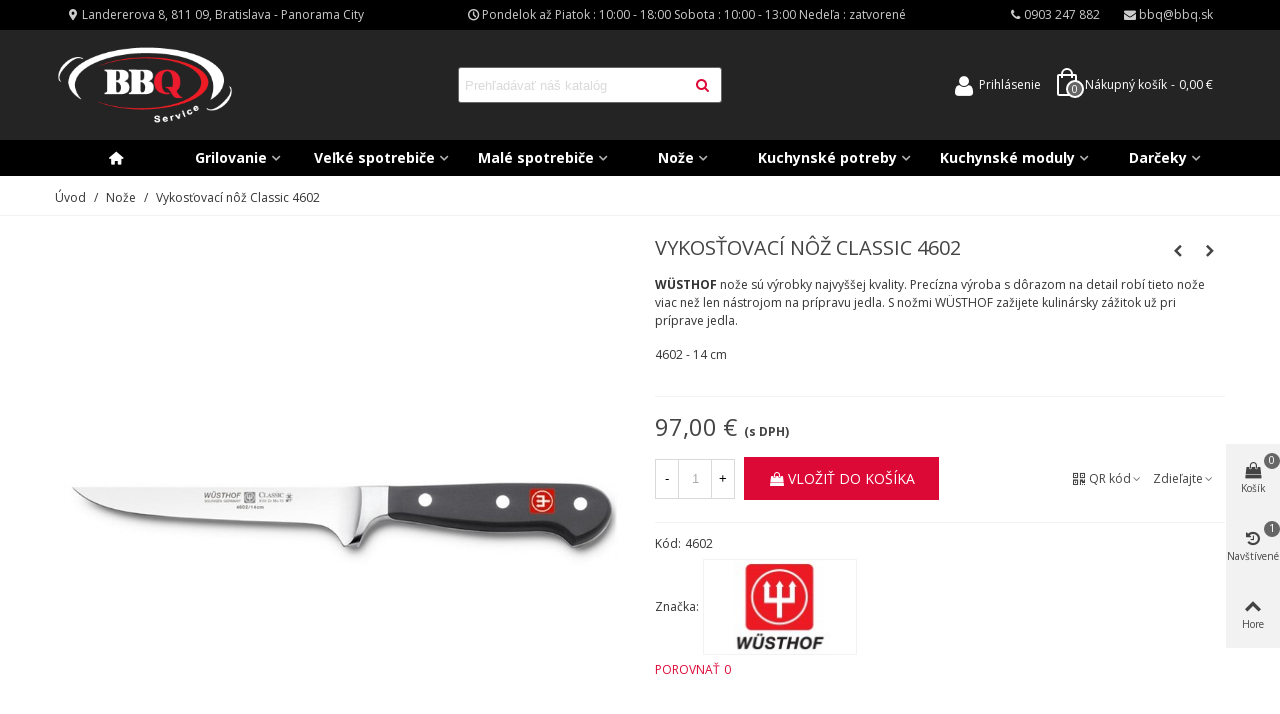

--- FILE ---
content_type: text/html; charset=utf-8
request_url: https://bbq.sk/noze-wusthof-zwilling-fissler/1045-wusthof-vykostovaci-noz-4602.html
body_size: 36438
content:
<!doctype html>
<html lang="sk">

  <head>
  
  <!-- Meta Pixel Code -->
<script>
!function(f,b,e,v,n,t,s)
{if(f.fbq)return;n=f.fbq=function(){n.callMethod?
n.callMethod.apply(n,arguments):n.queue.push(arguments)};
if(!f._fbq)f._fbq=n;n.push=n;n.loaded=!0;n.version='2.0';
n.queue=[];t=b.createElement(e);t.async=!0;
t.src=v;s=b.getElementsByTagName(e)[0];
s.parentNode.insertBefore(t,s)}(window, document,'script',
'https://connect.facebook.net/en_US/fbevents.js');
fbq('init', '725123525332991');
fbq('track', 'PageView');
</script>
<noscript><img height="1" width="1" style="display:none"
src="https://www.facebook.com/tr?id=725123525332991&ev=PageView&noscript=1"
/></noscript>
<!-- End Meta Pixel Code -->
<meta name="facebook-domain-verification" content="w8bosen0htufz0klh15mikiy0neeuq" />
  

	
	  
  <meta charset="utf-8">


  <meta http-equiv="x-ua-compatible" content="ie=edge">



  <link rel="canonical" href="https://bbq.sk/noze-wusthof-zwilling-fissler/1045-wusthof-vykostovaci-noz-4602.html">

  <title>Wusthof vykosťovací nôž Classic 4602</title>
  <meta name="description" content="Wusthof vykosťovací nôž Classic 4602">
  <meta name="keywords" content="wusthof vykosťovací nôž classic 4602">
        <link rel="canonical" href="https://bbq.sk/noze-wusthof-zwilling-fissler/1045-wusthof-vykostovaci-noz-4602.html">
    
                
  

<!--st begin -->

    <meta name="viewport" content="width=device-width, maximum-scale=1, initial-scale=1.0" />

    <meta property="og:type" content="product">
  <meta property="og:url" content="https://bbq.sk/noze-wusthof-zwilling-fissler/1045-wusthof-vykostovaci-noz-4602.html">
  <meta property="og:title" content="Wusthof vykosťovací nôž Classic 4602">
  <meta property="og:site_name" content="BBQ Service">
  <meta property="og:description" content="Wusthof vykosťovací nôž Classic 4602">
  <meta property="og:image" content="https://bbq.sk/1212-large_default/wusthof-vykostovaci-noz-4602.jpg">
  <meta property="og:image:width" content="800">
  <meta property="og:image:height" content="800">
  <meta property="og:image:alt" content="Vykosťovací nôž Classic 4602">
    <meta property="product:pretax_price:amount" content="78.861789">
  <meta property="product:pretax_price:currency" content="EUR">
  <meta property="product:price:amount" content="97">
  <meta property="product:price:currency" content="EUR">
    
<!--st end -->

  <link rel="icon" type="image/vnd.microsoft.icon" href="https://bbq.sk/img/favicon.ico?1647345074">
  <link rel="shortcut icon" type="image/x-icon" href="https://bbq.sk/img/favicon.ico?1647345074">
  <!--st begin -->
    <link rel="apple-touch-icon" sizes="180x180" href="/upload/stthemeeditor/0ce412da0ae11d98f40fed4553f89c8e.png?1647343532" />
      <link rel="icon" type="image/png" sizes="16x16" href="/upload/stthemeeditor/07a07e6bad1b0bc7e63e8b8a07bc5f81.png?1647343532" />
      <link rel="icon" type="image/png" sizes="32x32" href="/upload/stthemeeditor/181b255047983b8316765d5b8589909c.png?1647343532" />
      <link rel="manifest" href="/upload/stthemeeditor/1/site.webmanifest?1647343532">
      <link rel="mask-icon" href="/upload/stthemeeditor/b03b4826b5e4800260fa97dd29d422b7.svg?1647343532" color="#e54d26">
      <meta name="msapplication-config" content="https://bbq.sk/upload/stthemeeditor/1/browserconfig.xml?1647343532">
    
<!--st end -->

    <link rel="stylesheet" href="https://bbq.sk/themes/panda/assets/css/theme.css" media="all">
  <link rel="stylesheet" href="https://fonts.googleapis.com/css?family=Open+Sans|Open+Sans:700|Vollkorn:regular|Open+Sans:regular&amp;subset=latin,latin-ext" media="all">
  <link rel="stylesheet" href="https://bbq.sk/themes/panda/assets/css/responsive.css" media="all">
  <link rel="stylesheet" href="https://bbq.sk/themes/panda/assets/css/responsive-lg.css" media="all">
  <link rel="stylesheet" href="https://bbq.sk/themes/panda/assets/css/responsive-xl.css" media="all">
  <link rel="stylesheet" href="https://bbq.sk/themes/panda/assets/css/responsive-xl-max.css" media="all">
  <link rel="stylesheet" href="https://bbq.sk/modules/stthemeeditor/views/css/animate.min.css" media="all">
  <link rel="stylesheet" href="https://bbq.sk/modules/cashonpickup/views/css/front.css" media="all">
  <link rel="stylesheet" href="https://bbq.sk/modules/cm_cookielaw/views/css/front.css" media="all">
  <link rel="stylesheet" href="https://bbq.sk/modules/cm_cookielaw/views/css/magnific-popup.css" media="all">
  <link rel="stylesheet" href="https://bbq.sk/modules/sthoverimage/views/css/style.css" media="all">
  <link rel="stylesheet" href="https://bbq.sk/modules/stinstagram/views/css/stinstagram.css" media="all">
  <link rel="stylesheet" href="https://bbq.sk/modules/stcompare/views/css/front.css" media="all">
  <link rel="stylesheet" href="https://bbq.sk/modules/stproductcomments/views/css/stproductcomments.css" media="all">
  <link rel="stylesheet" href="https://bbq.sk/modules/cardpay/views/css/front.css" media="all">
  <link rel="stylesheet" href="https://bbq.sk/modules/cm_quatro/views/css/front.css" media="all">
  <link rel="stylesheet" href="https://bbq.sk/js/jquery/ui/themes/base/minified/jquery-ui.min.css" media="all">
  <link rel="stylesheet" href="https://bbq.sk/js/jquery/ui/themes/base/minified/jquery.ui.theme.min.css" media="all">
  <link rel="stylesheet" href="https://bbq.sk/js/jquery/plugins/fancybox/jquery.fancybox.css" media="all">
  <link rel="stylesheet" href="https://bbq.sk/modules/stthemeeditor/views/css/customer-s1.css" media="all">
  <link rel="stylesheet" href="https://bbq.sk/themes/panda/assets/css/custom.css" media="all">






  

  <script>
        var addtocart_animation = 0;
        var cart_ajax = true;
        var click_on_header_cart = 1;
        var confirm_report_message = "Naozaj chcete nahl\u00e1si\u0165 zneu\u017eitie?";
        var dictRemoveFile = "Odstr\u00e1ni\u0165";
        var go_to_shopping_cart = 0;
        var hover_display_cp = 0;
        var prestashop = {"cart":{"products":[],"totals":{"total":{"type":"total","label":"Spolu","amount":0,"value":"0,00\u00a0\u20ac"},"total_including_tax":{"type":"total","label":"Spolu (s DPH)","amount":0,"value":"0,00\u00a0\u20ac"},"total_excluding_tax":{"type":"total","label":"Spolu (bez DPH)","amount":0,"value":"0,00\u00a0\u20ac"}},"subtotals":{"products":{"type":"products","label":"Medzis\u00fa\u010det","amount":0,"value":"0,00\u00a0\u20ac"},"discounts":null,"shipping":{"type":"shipping","label":"Doru\u010denie","amount":0,"value":""},"tax":{"type":"tax","label":"V cene je zahrnut\u00e1 DPH","amount":0,"value":"0,00\u00a0\u20ac"}},"products_count":0,"summary_string":"Po\u010det polo\u017eiek: 0","vouchers":{"allowed":0,"added":[]},"discounts":[],"minimalPurchase":0,"minimalPurchaseRequired":""},"currency":{"id":1,"name":"Euro","iso_code":"EUR","iso_code_num":"978","sign":"\u20ac"},"customer":{"lastname":null,"firstname":null,"email":null,"birthday":null,"newsletter":null,"newsletter_date_add":null,"optin":null,"website":null,"company":null,"siret":null,"ape":null,"is_logged":false,"gender":{"type":null,"name":null},"addresses":[]},"language":{"name":"Slovensk\u00fd","iso_code":"sk","locale":"sk-SK","language_code":"sk-SK","is_rtl":"0","date_format_lite":"d.m.Y","date_format_full":"d.m.Y, H:i","id":2},"page":{"title":"","canonical":"https:\/\/bbq.sk\/noze-wusthof-zwilling-fissler\/1045-wusthof-vykostovaci-noz-4602.html","meta":{"title":"Wusthof vykos\u0165ovac\u00ed n\u00f4\u017e Classic 4602","description":"Wusthof vykos\u0165ovac\u00ed n\u00f4\u017e Classic 4602","keywords":"wusthof vykos\u0165ovac\u00ed n\u00f4\u017e classic 4602","robots":"index"},"page_name":"product","body_classes":{"lang-sk":true,"lang-rtl":false,"country-SK":true,"currency-EUR":true,"layout-full-width":true,"page-product":true,"tax-display-enabled":true,"product-id-1045":true,"product-Vykos\u0165ovac\u00ed n\u00f4\u017e Classic 4602":true,"product-id-category-8":true,"product-id-manufacturer-15":true,"product-id-supplier-0":true,"product-available-for-order":true},"admin_notifications":[]},"shop":{"name":"BBQ Service","logo":"https:\/\/bbq.sk\/img\/logo.png","stores_icon":"https:\/\/bbq.sk\/img\/logo_stores.png","favicon":"https:\/\/bbq.sk\/img\/favicon.ico"},"urls":{"base_url":"https:\/\/bbq.sk\/","current_url":"https:\/\/bbq.sk\/noze-wusthof-zwilling-fissler\/1045-wusthof-vykostovaci-noz-4602.html","shop_domain_url":"https:\/\/bbq.sk","img_ps_url":"https:\/\/bbq.sk\/img\/","img_cat_url":"https:\/\/bbq.sk\/img\/c\/","img_lang_url":"https:\/\/bbq.sk\/img\/l\/","img_prod_url":"https:\/\/bbq.sk\/img\/p\/","img_manu_url":"https:\/\/bbq.sk\/img\/m\/","img_sup_url":"https:\/\/bbq.sk\/img\/su\/","img_ship_url":"https:\/\/bbq.sk\/img\/s\/","img_store_url":"https:\/\/bbq.sk\/img\/st\/","img_col_url":"https:\/\/bbq.sk\/img\/co\/","img_url":"https:\/\/bbq.sk\/themes\/panda\/assets\/img\/","css_url":"https:\/\/bbq.sk\/themes\/panda\/assets\/css\/","js_url":"https:\/\/bbq.sk\/themes\/panda\/assets\/js\/","pic_url":"https:\/\/bbq.sk\/upload\/","pages":{"address":"https:\/\/bbq.sk\/uprava-adresy","addresses":"https:\/\/bbq.sk\/zoznam-adries","authentication":"https:\/\/bbq.sk\/totoznost","cart":"https:\/\/bbq.sk\/nakupny-kosik","category":"https:\/\/bbq.sk\/index.php?controller=category","cms":"https:\/\/bbq.sk\/index.php?controller=cms","contact":"https:\/\/bbq.sk\/kontakt","discount":"https:\/\/bbq.sk\/zlavove-kupony","guest_tracking":"https:\/\/bbq.sk\/sledovanie-objednavok","history":"https:\/\/bbq.sk\/historia-nakupov","identity":"https:\/\/bbq.sk\/osobne-udaje","index":"https:\/\/bbq.sk\/","my_account":"https:\/\/bbq.sk\/zakaznicky-ucet","order_confirmation":"https:\/\/bbq.sk\/potvrdenie-objednavky","order_detail":"https:\/\/bbq.sk\/detail-objednavky","order_follow":"https:\/\/bbq.sk\/vratenie-tovaru","order":"https:\/\/bbq.sk\/objednavka","order_return":"https:\/\/bbq.sk\/vratenie-objednavky","order_slip":"https:\/\/bbq.sk\/dobropisy","pagenotfound":"https:\/\/bbq.sk\/stranka-nenajdena","password":"https:\/\/bbq.sk\/obnova-hesla","pdf_invoice":"https:\/\/bbq.sk\/index.php?controller=pdf-invoice","pdf_order_return":"https:\/\/bbq.sk\/index.php?controller=pdf-order-return","pdf_order_slip":"https:\/\/bbq.sk\/index.php?controller=pdf-order-slip","prices_drop":"https:\/\/bbq.sk\/akcie-a-zlavy","product":"https:\/\/bbq.sk\/index.php?controller=product","search":"https:\/\/bbq.sk\/vyhladavanie","sitemap":"https:\/\/bbq.sk\/mapa-obchodu","stores":"https:\/\/bbq.sk\/predajne","supplier":"https:\/\/bbq.sk\/dodavatelia","register":"https:\/\/bbq.sk\/totoznost?create_account=1","order_login":"https:\/\/bbq.sk\/objednavka?login=1"},"alternative_langs":[],"theme_assets":"\/themes\/panda\/assets\/","actions":{"logout":"https:\/\/bbq.sk\/?mylogout="},"no_picture_image":{"bySize":{"cart_default":{"url":"https:\/\/bbq.sk\/img\/p\/sk-default-cart_default.jpg","width":70,"height":70},"small_default":{"url":"https:\/\/bbq.sk\/img\/p\/sk-default-small_default.jpg","width":105,"height":105},"cart_default_2x":{"url":"https:\/\/bbq.sk\/img\/p\/sk-default-cart_default_2x.jpg","width":140,"height":140},"small_default_2x":{"url":"https:\/\/bbq.sk\/img\/p\/sk-default-small_default_2x.jpg","width":210,"height":210},"home_default":{"url":"https:\/\/bbq.sk\/img\/p\/sk-default-home_default.jpg","width":280,"height":280},"medium_default":{"url":"https:\/\/bbq.sk\/img\/p\/sk-default-medium_default.jpg","width":370,"height":370},"home_default_2x":{"url":"https:\/\/bbq.sk\/img\/p\/sk-default-home_default_2x.jpg","width":560,"height":560},"medium_default_2x":{"url":"https:\/\/bbq.sk\/img\/p\/sk-default-medium_default_2x.jpg","width":740,"height":740},"large_default":{"url":"https:\/\/bbq.sk\/img\/p\/sk-default-large_default.jpg","width":800,"height":800},"large_default_2x":{"url":"https:\/\/bbq.sk\/img\/p\/sk-default-large_default_2x.jpg","width":900,"height":900},"superlarge_default":{"url":"https:\/\/bbq.sk\/img\/p\/sk-default-superlarge_default.jpg","width":1200,"height":1200},"superlarge_default_2x":{"url":"https:\/\/bbq.sk\/img\/p\/sk-default-superlarge_default_2x.jpg","width":1200,"height":1200}},"small":{"url":"https:\/\/bbq.sk\/img\/p\/sk-default-cart_default.jpg","width":70,"height":70},"medium":{"url":"https:\/\/bbq.sk\/img\/p\/sk-default-home_default_2x.jpg","width":560,"height":560},"large":{"url":"https:\/\/bbq.sk\/img\/p\/sk-default-superlarge_default_2x.jpg","width":1200,"height":1200},"legend":""}},"configuration":{"display_taxes_label":true,"display_prices_tax_incl":true,"is_catalog":false,"show_prices":true,"opt_in":{"partner":false},"quantity_discount":{"type":"discount","label":"Jednotkov\u00e1 z\u013eava"},"voucher_enabled":0,"return_enabled":1},"field_required":[],"breadcrumb":{"links":[{"title":"\u00davod","url":"https:\/\/bbq.sk\/"},{"title":"No\u017ee","url":"https:\/\/bbq.sk\/8-noze-wusthof-zwilling-fissler"},{"title":"Vykos\u0165ovac\u00ed n\u00f4\u017e Classic 4602","url":"https:\/\/bbq.sk\/noze-wusthof-zwilling-fissler\/1045-wusthof-vykostovaci-noz-4602.html"}],"count":3},"link":{"protocol_link":"https:\/\/","protocol_content":"https:\/\/"},"time":1768550788,"static_token":"b3a980b16274704299ee62e4742ed2d2","token":"971e4dd931545b3ca5229082ce2bb187","debug":false};
        var quick_search_as = true;
        var quick_search_as_min = 1;
        var quick_search_as_size = 6;
        var st_cart_page_url = "\/\/bbq.sk\/nakupny-kosik?action=show";
        var st_ins_getimgurl = "https:\/\/bbq.sk\/module\/stinstagram\/list";
        var st_maximum_already_message = "M\u00e1te maxim\u00e1lne dostupn\u00e9 mno\u017estvo tohto produktu.";
        var st_pc_display_format = "Zost\u00e1va #left z #max znakov";
        var st_pc_max = "500";
        var st_pc_max_images = "6";
        var st_refresh_url = "\/\/bbq.sk\/module\/stshoppingcart\/ajax";
        var stblogcomments_moderate = 1;
        var stcompare = {"url":"https:\/\/bbq.sk\/porovnavanie-produktov","ids":[]};
        var stproductcomments_controller_url = "https:\/\/bbq.sk\/module\/stproductcomments\/default?secure_key=9cccd75a07606be98b5261c9d405bba2";
        var stproductcomments_url = "https:\/\/bbq.sk\/module\/stproductcomments\/default";
        var sttheme = {"cookie_domain":"bbq.sk","cookie_path":"\/","drop_down":1,"magnificpopup_tprev":"Predch\u00e1dzaj\u00face","magnificpopup_tnext":"Nasleduj\u00face","magnificpopup_tcounter":"%curr% z %total%","is_rtl":0,"is_mobile_device":false,"gallery_image_type":"large_default","thumb_image_type":"cart_default","responsive_max":1,"fullwidth":0,"responsive":"1","product_view_swither":"1","infinite_scroll":"0","cate_pro_lazy":"1","sticky_column":"","filter_position":"","sticky_option":4,"product_thumbnails":"0","pro_thumnbs_per_fw":"2","pro_thumnbs_per_xxl":"1","pro_thumnbs_per_xl":"1","pro_thumnbs_per_lg":"1","pro_thumnbs_per_md":"3","pro_thumnbs_per_sm":"2","pro_thumnbs_per_xs":"1","pro_kk_per_fw":"1","pro_kk_per_xxl":"1","pro_kk_per_xl":"1","pro_kk_per_lg":"1","pro_kk_per_md":"1","pro_kk_per_sm":"1","pro_kk_per_xs":"1","categories_per_fw":"1","categories_per_xxl":"6","categories_per_xl":"5","categories_per_lg":"5","categories_per_md":"4","categories_per_sm":"3","categories_per_xs":"2","enable_zoom":0,"enable_thickbox":2,"retina":"1","sticky_mobile_header":"2","sticky_mobile_header_height":"0","use_mobile_header":"1","pro_image_column_md":"6","submemus_animation":1,"submemus_action":0,"pro_quantity_input":"2","popup_vertical_fit":"1","pro_tm_slider":"0","pro_tm_slider_cate":"0","buy_now":"0","lazyload_main_gallery":"0","product_views":"0"};
      </script>

<!--st end -->

  
<script type="text/javascript">
	(window.gaDevIds=window.gaDevIds||[]).push('d6YPbH');
	(function(i,s,o,g,r,a,m){i['GoogleAnalyticsObject']=r;i[r]=i[r]||function(){
	(i[r].q=i[r].q||[]).push(arguments)},i[r].l=1*new Date();a=s.createElement(o),
	m=s.getElementsByTagName(o)[0];a.async=1;a.src=g;m.parentNode.insertBefore(a,m)
	})(window,document,'script','https://www.google-analytics.com/analytics.js','ga');

            ga('create', 'G-F4VRREJ8E6', 'auto');
                        ga('send', 'pageview');
    
    ga('require', 'ec');
</script>

<style>.userinfo_mod_top.top_bar_item .header_icon_btn_icon i, .quick_login.top_bar_item .header_icon_btn_icon i, .login.top_bar_item .header_icon_btn_icon i{font-size:23px;}</style>
<style>#st_header .search_widget_block{width:280px;}#st_header .search_widget_form_inner.input-group-with-border{border-color:#666666;}#st_header .search_widget_btn.btn{border-color:#666666;}#st_header .search_widget_form_inner.input-group-with-border{border-radius:3px;}#st_header .search_widget_form_inner.input-group-with-border .form-control{border-top-left-radius:3px;border-bottom-left-radius:3px;}.is_rtl #st_header .search_widget_form_inner.input-group-with-border .form-control{border-radius:3px;border-top-left-radius:0;border-bottom-left-radius:0;}#st_header .search_widget_btn{border-top-right-radius:3px;border-bottom-right-radius:3px;}</style>
<style>.st_swiper_block_6 .st_image_layered_description, a.st_swiper_block_6 , .st_swiper_block_6 .st_image_layered_description a{color:#ffffff;} .st_swiper_block_6 .separater{border-color:#ffffff;}.st_swiper_block_6 .st_image_layered_description .btn{color:#ffffff;}.st_swiper_block_6 .st_image_layered_description .btn{background-color:#dc0937;border-color:#dc0937;}.st_swiper_block_6 .st_image_layered_description .btn:hover{color:#000000;}.st_swiper_block_6 .st_image_layered_description .btn:hover{border-color:#000000;}.st_swiper_block_6 .st_image_layered_description .btn:hover{-webkit-box-shadow: none; box-shadow: none;background-color: #000000;}.st_swiper_block_7 .st_image_layered_description, a.st_swiper_block_7 , .st_swiper_block_7 .st_image_layered_description a{color:#ffffff;} .st_swiper_block_7 .separater{border-color:#ffffff;}.st_swiper_block_7 .st_image_layered_description .btn{color:#ffffff;}.st_swiper_block_7 .st_image_layered_description .btn{background-color:#dc0937;border-color:#dc0937;}.st_swiper_block_7 .st_image_layered_description .btn:hover{color:#000000;}.st_swiper_block_7 .st_image_layered_description .btn:hover{border-color:#000000;}.st_swiper_block_7 .st_image_layered_description .btn:hover{-webkit-box-shadow: none; box-shadow: none;background-color: #000000;}.st_swiper_block_8 .st_image_layered_description, a.st_swiper_block_8 , .st_swiper_block_8 .st_image_layered_description a{color:#ffffff;} .st_swiper_block_8 .separater{border-color:#ffffff;}.st_swiper_block_8 .st_image_layered_description .btn{color:#ffffff;}.st_swiper_block_8 .st_image_layered_description .btn{background-color:#dc0937;border-color:#dc0937;}.st_swiper_block_8 .st_image_layered_description .btn:hover{color:#000000;}.st_swiper_block_8 .st_image_layered_description .btn:hover{border-color:#000000;}.st_swiper_block_8 .st_image_layered_description .btn:hover{-webkit-box-shadow: none; box-shadow: none;background-color: #000000;}.st_swiper_block_9 .st_image_layered_description, a.st_swiper_block_9 , .st_swiper_block_9 .st_image_layered_description a{color:#ffffff;} .st_swiper_block_9 .separater{border-color:#ffffff;}.st_swiper_block_9 .st_image_layered_description .btn{background-color:#dc0937;border-color:#dc0937;}#st_swiper_3 .swiper-pagination-bullet-active, #st_swiper_3 .swiper-pagination-progress .swiper-pagination-progressbar{background-color:#ffffff;}#st_swiper_3 .swiper-pagination-st-round .swiper-pagination-bullet.swiper-pagination-bullet-active{background-color:#ffffff;border-color:#ffffff;}#st_swiper_3 .swiper-pagination-st-round .swiper-pagination-bullet.swiper-pagination-bullet-active span{background-color:#ffffff;}</style>
<style>.stfeaturedslider_container .product_list.grid .product_list_item{padding-left:8px;padding-right:8px;}.stfeaturedslider_container .product_list.grid{margin-left:-8px;margin-right:-8px;}</style>
<style>.block_blog .s_title_block{font-size: 16px;}.products_sldier_swiper .block_blog .pro_outer_box:hover .pro_second_box,.product_list.grid .block_blog .pro_outer_box:hover .pro_second_box{ background-color: #ffffff; }</style>
<style>.st_banner_block_1 .st_image_layered_description, a.st_banner_block_1 , .st_banner_block_1 .st_image_layered_description a{color:#ffffff;} .st_banner_block_1 .separater{border-color:#ffffff;}.st_banner_block_2 .st_image_layered_description, a.st_banner_block_2 , .st_banner_block_2 .st_image_layered_description a{color:#ffffff;} .st_banner_block_2 .separater{border-color:#ffffff;}.st_banner_block_3 .st_image_layered_description, a.st_banner_block_3 , .st_banner_block_3 .st_image_layered_description a{color:#ffffff;} .st_banner_block_3 .separater{border-color:#ffffff;}.st_banner_block_4 .st_image_layered_description, a.st_banner_block_4 , .st_banner_block_4 .st_image_layered_description a{color:#ffffff;} .st_banner_block_4 .separater{border-color:#ffffff;}.st_banner_block_9 .st_image_layered_description, a.st_banner_block_9 , .st_banner_block_9 .st_image_layered_description a{color:#ffffff;} .st_banner_block_9 .separater{border-color:#ffffff;}.st_banner_block_9 .st_image_layered_description_inner{background: #000000;background:rgba(0,0,0,0.8);}#st_banner_8.st_banner_row .row{margin-left:-0px;margin-right:-0px;}#st_banner_8 .banner_col{padding-left:0px;padding-right:0px;}#st_banner_8 .banner_col.banner_b .st_banner_block{margin-bottom:0px;}#st_banner_9.st_banner_row .row{margin-left:-0px;margin-right:-0px;}#st_banner_9 .banner_col{padding-left:0px;padding-right:0px;}#st_banner_9 .banner_col.banner_b .st_banner_block{margin-bottom:0px;}#banner_container_9 {padding-top:0px;}#banner_container_9 {padding-bottom:0px;}</style>
<style>.countdown_timer.countdown_style_0 .countdown_wrap_inner div{padding-top:11px;padding-bottom:11px;}.countdown_timer.countdown_style_0 .countdown_wrap_inner div span{height:22px;line-height:22px;}.countdown_timer.countdown_style_0 .countdown_wrap_inner div{border-right:none;}.countdown_name{display:none;}</style>
<script>
//<![CDATA[

var s_countdown_all = 0;
var s_countdown_id_products = []; 
var s_countdown_style = 0; 
var s_countdown_lang = new Array();
s_countdown_lang['day'] = "deň";
s_countdown_lang['days'] = "dní";
s_countdown_lang['hrs'] = "hod.";
s_countdown_lang['min'] = "min.";
s_countdown_lang['sec'] = "sek.";

//]]>
</script>
<script>
//<![CDATA[
var ins_follow = "Následovať";
var ins_posts = "Príspevky";
var ins_followers = "Sledujúci";
var ins_following = "Sledujeme";
var stinstagram_view_in_ins = "Zobraziť na Instagrame";
var stinstagram_view_larger = "Zobraziť väčší detail";
var st_timeago_suffixAgo= "pred";
var st_timeago_suffixFromNow= "odteraz";
var st_timeago_inPast= "teraz";
var st_timeago_seconds= "menej ako minútu";
var st_timeago_minute= "približne minúta";
var st_timeago_minutes= "#d min.";
var st_timeago_hour= "približne hodina";
var st_timeago_hours= "približne #d hodín";
var st_timeago_day= "deň";
var st_timeago_days= "#d dní";
var st_timeago_month= "približne mesiac";
var st_timeago_months= "#d mes.";
var st_timeago_year= "približne rok";
var st_timeago_years= "#d roky";
var st_timeago_years= "#d roky";
var ins_previous= "Predchádzajúce";
var ins_next= "Nasledujúce";

var instagram_block_array={'profile':[],'feed':[]};

//]]>
</script><style> .breadcrumb_spacing{height:20px;} #page_banner_container_1 {padding-top: 8px;} #page_banner_container_1 {padding-bottom: 8px;} #page_banner_container_1 {margin-top:5px;}</style>
<style>#side_products_cart{right: 0; left: auto; border-left-width: 4px;border-right-width: 0;}.is_rtl #side_products_cart{left: 0; right: auto;border-left-width:0;border-right-width: 4px;}#side_products_cart .st-menu-header .close_right_side{left: 4px; right: auto;}.is_rtl #side_products_cart .st-menu-header .close_right_side{left: auto; right: 4px;}#side_viewed{right: 0; left: auto; border-left-width: 4px;border-right-width: 0;}.is_rtl #side_viewed{left: 0; right: auto;border-left-width:0;border-right-width: 4px;}#side_viewed .st-menu-header .close_right_side{left: 4px; right: auto;}.is_rtl #side_viewed .st-menu-header .close_right_side{left: auto; right: 4px;}#side_loved{right: 0; left: auto; border-left-width: 4px;border-right-width: 0;}.is_rtl #side_loved{left: 0; right: auto;border-left-width:0;border-right-width: 4px;}#side_loved .st-menu-header .close_right_side{left: 4px; right: auto;}.is_rtl #side_loved .st-menu-header .close_right_side{left: auto; right: 4px;}#side_mobile_nav{right: 0; left: auto; border-left-width: 4px;border-right-width: 0;}.is_rtl #side_mobile_nav{left: 0; right: auto;border-left-width:0;border-right-width: 4px;}#side_mobile_nav .st-menu-header .close_right_side{left: 4px; right: auto;}.is_rtl #side_mobile_nav .st-menu-header .close_right_side{left: auto; right: 4px;}#side_stmobilemenu{right: auto; left: 0; border-left-width: 0;border-right-width: 4px;}.is_rtl #side_stmobilemenu{left: auto; right: 0;border-left-width:4px;border-right-width: 0;}#side_stmobilemenu .st-menu-header .close_right_side{left: auto; right: 4px;}.is_rtl #side_stmobilemenu .st-menu-header .close_right_side{left: 4px; right: auto;}#rightbar{-webkit-flex-grow: 4; -moz-flex-grow: 4; flex-grow: 4; -ms-flex-positive: 4;}#leftbar{-webkit-flex-grow: 0; -moz-flex-grow: 0; flex-grow: 0; -ms-flex-positive: 0;}#rightbar{top:auto; bottom:10%;}#leftbar{top:auto; bottom:0%;}</style>
<style>.social_share_1{color:#ffffff!important;}.social_share_1{background-color:#55ACEE!important;}.social_share_1:hover{color:#ffffff!important;}.social_share_1:hover{background-color:#407EAF!important;}.social_share_5{color:#fff!important;}.social_share_5{background-color:#3B5998!important;}.social_share_5:hover{color:#fff!important;}.social_share_5:hover{background-color:#2E4674!important;}.social_share_6{color:#fff!important;}.social_share_6{background-color:#1EBEA5!important;}.social_share_6:hover{color:#fff!important;}.social_share_6:hover{background-color:#1A9D89!important;}.social_share_7{color:#fff!important;}.social_share_7{background-color:#1E7AD7!important;}.social_share_7:hover{color:#fff!important;}.social_share_7:hover{background-color:#1F67B4!important;}.social_share_8{color:#fff!important;}.social_share_8{background-color:#0d86d7!important;}.social_share_8:hover{color:#fff!important;}.social_share_8:hover{background-color:#046fb7!important;}.social_share_3{color:#ffffff!important;}.social_share_3{background-color:#DD4D40!important;}.social_share_3:hover{color:#ffffff!important;}.social_share_3:hover{background-color:#2E4674!important;}.social_share_4{color:#ffffff!important;}.social_share_4{background-color:#BD081C!important;}.social_share_4:hover{color:#ffffff!important;}.social_share_4:hover{background-color:#8B0815!important;}</style>
<style>.st_sticker_3{color:#ffffff;}.st_sticker_3{background:rgba(229,77,38,0);}.st_sticker_3{border-width:0px;}.st_sticker_1{border-color:#999999;}.st_sticker_1{border-width:2px;}.st_sticker_1{left:0px;}.st_sticker_1{top:0px;}.st_sticker_4{border-color:#999999;}.st_sticker_4{border-width:2px;}.st_sticker_2{border-color:#999999;}.st_sticker_2{border-width:2px;}.st_sticker_2{right:0px;}.st_sticker_2{top:0px;}</style>


<!-- Google tag (gtag.js) -->
<script src="https://www.googletagmanager.com/gtag/js?id=G-F4VRREJ8E6" type="text/javascript"></script>
<script type="text/javascript"><!--//--><![CDATA[//><!--
window.dataLayer = window.dataLayer || [];
  function gtag(){dataLayer.push(arguments);}
  gtag('js', new Date());

  gtag('config', 'G-F4VRREJ8E6');
//--><!]]></script>	
  </head>
  <body id="product" class="product lang-sk country-sk currency-eur layout-full-width page-product tax-display-enabled product-id-1045 product-vykostovaci-noz-classic-4602 product-id-category-8 product-id-manufacturer-15 product-id-supplier-0 product-available-for-order   lang_sk  dropdown_menu_event_1 
   desktop_device  slide_lr_column        is_logged_0 	 hide-left-column hide-right-column 
  ">	
      
    
	<div id="st-container" class="st-container st-effect-0">
	  <div class="st-pusher">
		<div class="st-content"><!-- this is the wrapper for the content -->
		  <div class="st-content-inner">
	<!-- off-canvas-end -->

	<main id="body_wrapper">
	  <div id="page_wrapper" class="">
	  
			  
	  <div class="header-container   header_sticky_option_4">
	  <header id="st_header" class="animated fast">
		
		  
    

            <div id="top_bar" class="nav_bar space-s " >
      <div class="wide_container_box wide_container">
        <div id="top_bar_container" class="container">
          <div id="top_bar_row" class="flex_container">
            <nav id="nav_left" class="flex_float_left"><div class="flex_box"><!-- MODULE st stmultilink -->
    <div id="multilink_4" class="stlinkgroups_top dropdown_wrap first-item top_bar_item"><div class="dropdown_tri  header_item" aria-haspopup="true" aria-expanded="false"><i class="fto-location-2 st_custom_link_icon "></i>&nbsp;<span id="multilink_lable_4">Landererova 8, 811 09, Bratislava - Panorama City</span><i class="fto-angle-down arrow_down arrow"></i><i class="fto-angle-up arrow_up arrow"></i></div>            </div>
<!-- /MODULE st stmultilink -->
</div></nav>
            <nav id="nav_center" class="flex_float_center"><div class="flex_box"><!-- MODULE st stmultilink -->
    <div id="multilink_3" class="stlinkgroups_top dropdown_wrap first-item top_bar_item"><div class="dropdown_tri  header_item" aria-haspopup="true" aria-expanded="false"><i class="fto-clock st_custom_link_icon "></i>&nbsp;<span id="multilink_lable_3">Pondelok až Piatok : 10:00 - 18:00   Sobota : 10:00 - 13:00   Nedeľa : zatvorené</span><i class="fto-angle-down arrow_down arrow"></i><i class="fto-angle-up arrow_up arrow"></i></div>            </div>
<!-- /MODULE st stmultilink -->
</div></nav>
            <nav id="nav_right" class="flex_float_right"><div class="flex_box"><!-- MODULE st stmultilink -->
    <div id="multilink_2" class="stlinkgroups_top dropdown_wrap first-item top_bar_item"><a href="tel:+421903247882" title="0903 247 882"   class="dropdown_tri  header_item" aria-haspopup="true" aria-expanded="false"><i class="fto-phone st_custom_link_icon "></i>&nbsp;<span id="multilink_lable_2">0903 247 882</span><i class="fto-angle-down arrow_down arrow"></i><i class="fto-angle-up arrow_up arrow"></i></a>            </div>
    <div id="multilink_1" class="stlinkgroups_top dropdown_wrap  top_bar_item"><a href="mailto:bbq@bbq.sk" title="bbq@bbq.sk"  rel="nofollow"   class="dropdown_tri  header_item" aria-haspopup="true" aria-expanded="false"><i class="fto-mail-alt st_custom_link_icon "></i>&nbsp;<span id="multilink_lable_1">bbq@bbq.sk</span><i class="fto-angle-down arrow_down arrow"></i><i class="fto-angle-up arrow_up arrow"></i></a>            </div>
<!-- /MODULE st stmultilink -->
</div></nav>
          </div>
        </div>          
      </div>
    </div>
  

  <section id="mobile_bar" class="animated fast">
    <div class="container">
      <div id="mobile_bar_top" class="flex_container">
                  <div id="mobile_bar_left">
            <div class="flex_container">
            	                	<!-- MODULE st stsidebar -->
	<a id="rightbar_9"  href="javascript:;" class="mobile_bar_tri  menu_mobile_bar_tri mobile_bar_item  " data-name="side_stmobilemenu" data-direction="open_bar_left" rel="nofollow" title="Navigácia">
	    <i class="fto-menu fs_xl"></i>
	    <span class="mobile_bar_tri_text">Navigácia</span>
	</a>
<!-- /MODULE st stsidebar -->

            </div>
          </div>
          <div id="mobile_bar_center" class="flex_child">
            <div class="flex_container  flex_center ">            	                            <a class="mobile_logo" href="https://bbq.sk/" title="BBQ Service">
              <img class="logo" src="https://bbq.sk/img/logo.png"  alt="BBQ Service" width="180"/>
            </a>
        
              	              
            </div>
          </div>
          <div id="mobile_bar_right">
            <div class="flex_container">	<!-- MODULE st stsidebar -->
	<a id="rightbar_10"  href="javascript:;" class="mobile_bar_tri  customer_mobile_bar_tri mobile_bar_item" data-name="side_mobile_nav" data-direction="open_bar_right" rel="nofollow" title="Nastavenia">
	    <i class="fto-ellipsis fs_xl"></i>
	    <span class="mobile_bar_tri_text">Nastavenia</span>
	</a>
<!-- /MODULE st stsidebar -->
</div>
          </div>
      </div>
      <div id="mobile_bar_bottom" class="flex_container">
        
      </div>
    </div>
  </section>


    <div id="header_primary" class="">
    <div class="wide_container_box wide_container">
      <div id="header_primary_container" class="container">
        <div id="header_primary_row" class="flex_container  logo_left ">
                                  <div id="header_left" class="">
            <div class="flex_container header_box  flex_left ">
                                        <div class="logo_box">
          <div class="slogan_horizon">
            <a class="shop_logo" href="https://bbq.sk/" title="BBQ Service">
                <img class="logo" src="https://bbq.sk/img/logo.png"  alt="BBQ Service" width="180"/>
            </a>
                      </div>
                  </div>
        
                                        </div>
          </div>
            <div id="header_center" class="">
              <div class="flex_container header_box  flex_center ">
                                              <!-- MODULE st stsearchbar -->
<div class="search_widget_block  stsearchbar_builder top_bar_item ">
<div class="search_widget" data-search-controller-url="//bbq.sk/vyhladavanie">
	<form method="get" action="//bbq.sk/vyhladavanie" class="search_widget_form">
		<input type="hidden" name="controller" value="search">
		<div class="search_widget_form_inner input-group round_item js-parent-focus input-group-with-border">
	      <input type="text" class="form-control search_widget_text js-child-focus" name="s" value="" placeholder="Prehľadávať náš katalóg">
	      <span class="input-group-btn">
	        <button class="btn btn-search btn-no-padding btn-spin search_widget_btn link_color icon_btn" type="submit"><i class="fto-search-1"></i></button>
	      </span>
	    </div>

	</form>
	<div class="search_results  search_show_img  search_show_name  search_show_price "></div>
	<a href="javascript:;" title="Viac produktov." rel="nofollow" class="display_none search_more_products go">Viac detailov</a>
	<div class="display_none search_no_products">Neboli nájdené žiadne produkty.</div>
</div>
</div>
<!-- /MODULE st stsearchbar -->

                              </div>
            </div>
          <div id="header_right" class="">
            <div id="header_right_top" class="flex_container header_box  flex_right ">
                <!-- MODULE st stcustomersignin -->
						<a class="login top_bar_item header_icon_btn_2" href="https://bbq.sk/zakaznicky-ucet" rel="nofollow" title="Prihlásiť sa do zákazníckeho účtu"><span class="header_item"><span class="header_icon_btn_icon header_v_align_m  mar_r4 "><i class="fto-user icon_btn fs_lg"></i></span><span class="header_icon_btn_text header_v_align_m">Prihlásenie</span></span></a>
		<!-- /MODULE st stcustomersignin --><!-- MODULE st stshoppingcart -->
<div class="blockcart dropdown_wrap top_bar_item shopping_cart_style_0  clearfix" data-refresh-url="//bbq.sk/module/stshoppingcart/ajax"><a href="//bbq.sk/nakupny-kosik?action=show" title="Zobraziť nákupný košík" rel="nofollow" class="st_shopping_cart dropdown_tri header_item  rightbar_tri " data-name="side_products_cart" data-direction="open_bar_right"><div class="flex_container"><div class="ajax_cart_bag mar_r4"><span class="ajax_cart_quantity amount_circle ">0</span><span class="ajax_cart_bg_handle"></span></div><span class="cart_text mar_r4">Nákupný košík</span><span class="ajax_cart_split mar_r4">-</span><span class="ajax_cart_total mar_r4">0,00 €</span></div></a></div><!-- /MODULE st stshoppingcart -->
            </div>
                <div id="header_right_bottom" class="flex_container header_box  flex_right ">
                                </div>
          </div>
        </div>
      </div>
    </div>
  </div>
    <div class="nav_full_container "></div>


  <div id="easymenu_container" class="easymenu_bar"></div>
              <section id="top_extra" class="main_menu_has_widgets_0">
      <div class="">
      <div class="st_mega_menu_container animated fast">
      <div class="container">
        <div id="top_extra_container" class="flex_container ">
            	<!-- MODULE st stmegamenu -->
	<nav id="st_mega_menu_wrap" class=" flex_child flex_full ">
		<ul class="st_mega_menu clearfix mu_level_0">
								<li id="st_menu_1" class="ml_level_0 m_alignment_0">
			<a id="st_ma_1" href="https://bbq.sk/" class="ma_level_0 ma_icon" title=""><i class="fto-home"></i></a>
					</li>
									<li id="st_menu_6" class="ml_level_0 m_alignment_1">
			<a id="st_ma_6" href="https://bbq.sk/5-grily" class="ma_level_0 is_parent" title="Grily">Grilovanie</a>
									<ul id="st_menu_multi_level_6" class="stmenu_sub stmenu_multi_level">
		<li class="ml_level_1"><a href="https://bbq.sk/2021-weber" title="Weber"  class="ma_level_1 ma_item  has_children "><i class="fto-angle-right list_arrow"></i>Weber<span class="is_parent_icon"><b class="is_parent_icon_h"></b><b class="is_parent_icon_v"></b></span></a>		<ul class="mu_level_2 p_granditem_1">
					<li class="ml_level_2 granditem_0 p_granditem_1">
			<div class="menu_a_wrap">
			<a href="https://bbq.sk/140-plynove-grily-weber" title="Plynové grily - WEBER" class="ma_level_2 ma_item "><i class="fto-angle-right list_arrow"></i>Plynové grily - WEBER</a>
						</div>
				</li>
					<li class="ml_level_2 granditem_0 p_granditem_1">
			<div class="menu_a_wrap">
			<a href="https://bbq.sk/139-elektricke-grily-weber" title="Elektrické grily - WEBER" class="ma_level_2 ma_item "><i class="fto-angle-right list_arrow"></i>Elektrické grily - WEBER</a>
						</div>
				</li>
					<li class="ml_level_2 granditem_0 p_granditem_1">
			<div class="menu_a_wrap">
			<a href="https://bbq.sk/141-grily-na-drevene-uhlie-weber" title="Grily na drevené uhlie - WEBER" class="ma_level_2 ma_item "><i class="fto-angle-right list_arrow"></i>Grily na drevené uhlie - WEBER</a>
						</div>
				</li>
					<li class="ml_level_2 granditem_0 p_granditem_1">
			<div class="menu_a_wrap">
			<a href="https://bbq.sk/1792-peletove-grily-weber" title="Peletové grily - WEBER" class="ma_level_2 ma_item "><i class="fto-angle-right list_arrow"></i>Peletové grily - WEBER</a>
						</div>
				</li>
					<li class="ml_level_2 granditem_0 p_granditem_1">
			<div class="menu_a_wrap">
			<a href="https://bbq.sk/162-gril-prislusenstvo" title="Príslušenstvo" class="ma_level_2 ma_item "><i class="fto-angle-right list_arrow"></i>Príslušenstvo</a>
						</div>
				</li>
		</ul>
</li><li class="ml_level_1"><a href="https://bbq.sk/2022-napoleon" title="Napoleon"  class="ma_level_1 ma_item  has_children "><i class="fto-angle-right list_arrow"></i>Napoleon<span class="is_parent_icon"><b class="is_parent_icon_h"></b><b class="is_parent_icon_v"></b></span></a>		<ul class="mu_level_2 p_granditem_1">
					<li class="ml_level_2 granditem_0 p_granditem_1">
			<div class="menu_a_wrap">
			<a href="https://bbq.sk/1800-plynove-grily-napoleon" title="Plynové grily - NAPOLEON" class="ma_level_2 ma_item "><i class="fto-angle-right list_arrow"></i>Plynové grily - NAPOLEON</a>
						</div>
				</li>
					<li class="ml_level_2 granditem_0 p_granditem_1">
			<div class="menu_a_wrap">
			<a href="https://bbq.sk/1817-elektricke-grily-napoleon" title="Elektrické grily - NAPOLEON" class="ma_level_2 ma_item "><i class="fto-angle-right list_arrow"></i>Elektrické grily - NAPOLEON</a>
						</div>
				</li>
					<li class="ml_level_2 granditem_0 p_granditem_1">
			<div class="menu_a_wrap">
			<a href="https://bbq.sk/1815-grily-na-drevene-uhlie-napoleon" title="Grily na drevené uhlie - NAPOLEON" class="ma_level_2 ma_item "><i class="fto-angle-right list_arrow"></i>Grily na drevené uhlie - NAPOLEON</a>
						</div>
				</li>
					<li class="ml_level_2 granditem_0 p_granditem_1">
			<div class="menu_a_wrap">
			<a href="https://bbq.sk/1807-elektricke-krby-napoleon" title="Elektrické krby - NAPOLEON" class="ma_level_2 ma_item "><i class="fto-angle-right list_arrow"></i>Elektrické krby - NAPOLEON</a>
						</div>
				</li>
					<li class="ml_level_2 granditem_0 p_granditem_1">
			<div class="menu_a_wrap">
			<a href="https://bbq.sk/1798-patio-flame-stoly-napoleon" title="Patio flame stoly - NAPOLEON" class="ma_level_2 ma_item "><i class="fto-angle-right list_arrow"></i>Patio flame stoly - NAPOLEON</a>
						</div>
				</li>
					<li class="ml_level_2 granditem_0 p_granditem_1">
			<div class="menu_a_wrap">
			<a href="https://bbq.sk/1819-prislusenstvo-napoleon" title="Príslušenstvo - NAPOLEON" class="ma_level_2 ma_item "><i class="fto-angle-right list_arrow"></i>Príslušenstvo - NAPOLEON</a>
						</div>
				</li>
		</ul>
</li><li class="ml_level_1"><a href="https://bbq.sk/2002-big-green-egg" title="Big Green Egg"  class="ma_level_1 ma_item  has_children "><i class="fto-angle-right list_arrow"></i>Big Green Egg<span class="is_parent_icon"><b class="is_parent_icon_h"></b><b class="is_parent_icon_v"></b></span></a>		<ul class="mu_level_2 p_granditem_1">
					<li class="ml_level_2 granditem_0 p_granditem_1">
			<div class="menu_a_wrap">
			<a href="https://bbq.sk/2008-modely-grilov" title="Modely grilov" class="ma_level_2 ma_item "><i class="fto-angle-right list_arrow"></i>Modely grilov</a>
						</div>
				</li>
					<li class="ml_level_2 granditem_0 p_granditem_1">
			<div class="menu_a_wrap">
			<a href="https://bbq.sk/2009-prislusenstvo" title="Príslušenstvo" class="ma_level_2 ma_item "><i class="fto-angle-right list_arrow"></i>Príslušenstvo</a>
						</div>
				</li>
		</ul>
</li><li class="ml_level_1"><a href="https://bbq.sk/1405-ponuka-maesa" title="Ponuka mäsa"  class="ma_level_1 ma_item "><i class="fto-angle-right list_arrow"></i>Ponuka mäsa</a></li><li class="ml_level_1"><a href="https://bbq.sk/1454-bbq-omacky-a-korenie" title="BBQ omáčky a korenie"  class="ma_level_1 ma_item "><i class="fto-angle-right list_arrow"></i>BBQ omáčky a korenie</a></li><li class="ml_level_1"><a href="https://bbq.sk/1781-ohniska" title="Ohniská"  class="ma_level_1 ma_item  has_children "><i class="fto-angle-right list_arrow"></i>Ohniská<span class="is_parent_icon"><b class="is_parent_icon_h"></b><b class="is_parent_icon_v"></b></span></a>		<ul class="mu_level_2 p_granditem_1">
					<li class="ml_level_2 granditem_0 p_granditem_1">
			<div class="menu_a_wrap">
			<a href="https://bbq.sk/1784-rosty-na-ohniska" title="Rošty na ohniská" class="ma_level_2 ma_item "><i class="fto-angle-right list_arrow"></i>Rošty na ohniská</a>
						</div>
				</li>
		</ul>
</li><li class="ml_level_1"><a href="https://bbq.sk/1421-sluzby-pre-grily-weber-a-napoleon" title="Služby pre grily Weber a Napoleon"  class="ma_level_1 ma_item "><i class="fto-angle-right list_arrow"></i>Služby pre grily Weber a Napoleon</a></li><li class="ml_level_1"><a href="https://bbq.sk/2048-pece-na-pizzu" title="Pece na pizzu"  class="ma_level_1 ma_item  has_children "><i class="fto-angle-right list_arrow"></i>Pece na pizzu<span class="is_parent_icon"><b class="is_parent_icon_h"></b><b class="is_parent_icon_v"></b></span></a>		<ul class="mu_level_2 p_granditem_1">
					<li class="ml_level_2 granditem_0 p_granditem_1">
			<div class="menu_a_wrap">
			<a href="https://bbq.sk/2050-ooni" title="Ooni" class="ma_level_2 ma_item "><i class="fto-angle-right list_arrow"></i>Ooni</a>
						</div>
				</li>
		</ul>
</li>		</ul>
						</li>
									<li id="st_menu_14" class="ml_level_0 m_alignment_1">
			<a id="st_ma_14" href="https://bbq.sk/1355-velke-spotrebice" class="ma_level_0 is_parent" title="Veľké spotrebiče">Veľké spotrebiče</a>
									<ul id="st_menu_multi_level_14" class="stmenu_sub stmenu_multi_level">
		<li class="ml_level_1"><a href="https://bbq.sk/1536-miele" title="Miele"  class="ma_level_1 ma_item "><i class="fto-angle-right list_arrow"></i>Miele</a></li><li class="ml_level_1"><a href="https://bbq.sk/1753-liebherr" title="Liebherr"  class="ma_level_1 ma_item  has_children "><i class="fto-angle-right list_arrow"></i>Liebherr<span class="is_parent_icon"><b class="is_parent_icon_h"></b><b class="is_parent_icon_v"></b></span></a>		<ul class="mu_level_2 p_granditem_1">
					<li class="ml_level_2 granditem_0 p_granditem_1">
			<div class="menu_a_wrap">
			<a href="https://bbq.sk/2033-chladnicky" title="Chladničky" class="ma_level_2 ma_item "><i class="fto-angle-right list_arrow"></i>Chladničky</a>
						</div>
				</li>
					<li class="ml_level_2 granditem_0 p_granditem_1">
			<div class="menu_a_wrap">
			<a href="https://bbq.sk/2034-mraznicky" title="Mrazničky" class="ma_level_2 ma_item "><i class="fto-angle-right list_arrow"></i>Mrazničky</a>
						</div>
				</li>
					<li class="ml_level_2 granditem_0 p_granditem_1">
			<div class="menu_a_wrap">
			<a href="https://bbq.sk/2037-chladnicky-na-vino" title="Chladničky na víno" class="ma_level_2 ma_item "><i class="fto-angle-right list_arrow"></i>Chladničky na víno</a>
						</div>
				</li>
					<li class="ml_level_2 granditem_0 p_granditem_1">
			<div class="menu_a_wrap">
			<a href="https://bbq.sk/1758-humidory" title="Humidory" class="ma_level_2 ma_item "><i class="fto-angle-right list_arrow"></i>Humidory</a>
						</div>
				</li>
		</ul>
</li><li class="ml_level_1"><a href="https://bbq.sk/1495-lord" title="LORD"  class="ma_level_1 ma_item  has_children "><i class="fto-angle-right list_arrow"></i>LORD<span class="is_parent_icon"><b class="is_parent_icon_h"></b><b class="is_parent_icon_v"></b></span></a>		<ul class="mu_level_2 p_granditem_1">
					<li class="ml_level_2 granditem_0 p_granditem_1">
			<div class="menu_a_wrap">
			<a href="https://bbq.sk/1497-susicky" title="Sušičky  " class="ma_level_2 ma_item "><i class="fto-angle-right list_arrow"></i>Sušičky  </a>
						</div>
				</li>
					<li class="ml_level_2 granditem_0 p_granditem_1">
			<div class="menu_a_wrap">
			<a href="https://bbq.sk/1496-pracky" title="Práčky " class="ma_level_2 ma_item "><i class="fto-angle-right list_arrow"></i>Práčky </a>
						</div>
				</li>
					<li class="ml_level_2 granditem_0 p_granditem_1">
			<div class="menu_a_wrap">
			<a href="https://bbq.sk/1552-umyvacky-riadu" title="Umývačky riadu" class="ma_level_2 ma_item "><i class="fto-angle-right list_arrow"></i>Umývačky riadu</a>
						</div>
				</li>
					<li class="ml_level_2 granditem_0 p_granditem_1">
			<div class="menu_a_wrap">
			<a href="https://bbq.sk/1553-mikrovlnky" title="Mikrovlnky" class="ma_level_2 ma_item "><i class="fto-angle-right list_arrow"></i>Mikrovlnky</a>
						</div>
				</li>
					<li class="ml_level_2 granditem_0 p_granditem_1">
			<div class="menu_a_wrap">
			<a href="https://bbq.sk/1794-mraznicky" title="Mrazničky" class="ma_level_2 ma_item "><i class="fto-angle-right list_arrow"></i>Mrazničky</a>
						</div>
				</li>
					<li class="ml_level_2 granditem_0 p_granditem_1">
			<div class="menu_a_wrap">
			<a href="https://bbq.sk/1804-chladnicky" title="Chladničky" class="ma_level_2 ma_item "><i class="fto-angle-right list_arrow"></i>Chladničky</a>
						</div>
				</li>
					<li class="ml_level_2 granditem_0 p_granditem_1">
			<div class="menu_a_wrap">
			<a href="https://bbq.sk/2044-rury" title="Rúry" class="ma_level_2 ma_item "><i class="fto-angle-right list_arrow"></i>Rúry</a>
						</div>
				</li>
					<li class="ml_level_2 granditem_0 p_granditem_1">
			<div class="menu_a_wrap">
			<a href="https://bbq.sk/2045-vinoteky" title="Vinotéky" class="ma_level_2 ma_item "><i class="fto-angle-right list_arrow"></i>Vinotéky</a>
						</div>
				</li>
					<li class="ml_level_2 granditem_0 p_granditem_1">
			<div class="menu_a_wrap">
			<a href="https://bbq.sk/2046-odsavace-par" title="Odsávače pár" class="ma_level_2 ma_item "><i class="fto-angle-right list_arrow"></i>Odsávače pár</a>
						</div>
				</li>
					<li class="ml_level_2 granditem_0 p_granditem_1">
			<div class="menu_a_wrap">
			<a href="https://bbq.sk/2047-varne-dosky" title="Varné dosky" class="ma_level_2 ma_item "><i class="fto-angle-right list_arrow"></i>Varné dosky</a>
						</div>
				</li>
		</ul>
</li>		</ul>
						</li>
									<li id="st_menu_12" class="ml_level_0 m_alignment_1">
			<a id="st_ma_12" href="https://bbq.sk/1518-male-spotrebice" class="ma_level_0 is_parent" title="Malé spotrebiče">Malé spotrebiče</a>
									<ul id="st_menu_multi_level_12" class="stmenu_sub stmenu_multi_level">
		<li class="ml_level_1"><a href="https://bbq.sk/1339-kitchen-aid" title="Kitchen Aid"  class="ma_level_1 ma_item  has_children "><i class="fto-angle-right list_arrow"></i>Kitchen Aid<span class="is_parent_icon"><b class="is_parent_icon_h"></b><b class="is_parent_icon_v"></b></span></a>		<ul class="mu_level_2 p_granditem_1">
					<li class="ml_level_2 granditem_0 p_granditem_1">
			<div class="menu_a_wrap">
			<a href="https://bbq.sk/1471-artisan-robot-" title="Artisan Robot" class="ma_level_2 ma_item "><i class="fto-angle-right list_arrow"></i>Artisan Robot</a>
						</div>
				</li>
					<li class="ml_level_2 granditem_0 p_granditem_1">
			<div class="menu_a_wrap">
			<a href="https://bbq.sk/1338-artisan-heavy-duty-robot-" title="Artisan Heavy Duty robot" class="ma_level_2 ma_item "><i class="fto-angle-right list_arrow"></i>Artisan Heavy Duty robot</a>
						</div>
				</li>
					<li class="ml_level_2 granditem_0 p_granditem_1">
			<div class="menu_a_wrap">
			<a href="https://bbq.sk/1368-prislusenstvo-k-robotom" title="Príslušenstvo k robotom" class="ma_level_2 ma_item "><i class="fto-angle-right list_arrow"></i>Príslušenstvo k robotom</a>
						</div>
				</li>
					<li class="ml_level_2 granditem_0 p_granditem_1">
			<div class="menu_a_wrap">
			<a href="https://bbq.sk/1191-ultra-power-blender-mixer" title="Stolné mixéry - blendre" class="ma_level_2 ma_item "><i class="fto-angle-right list_arrow"></i>Stolné mixéry - blendre</a>
						</div>
				</li>
					<li class="ml_level_2 granditem_0 p_granditem_1">
			<div class="menu_a_wrap">
			<a href="https://bbq.sk/1189-mlynceky-na-kavu" title="Mlynček na kávu" class="ma_level_2 ma_item "><i class="fto-angle-right list_arrow"></i>Mlynček na kávu</a>
						</div>
				</li>
					<li class="ml_level_2 granditem_0 p_granditem_1">
			<div class="menu_a_wrap">
			<a href="https://bbq.sk/1192-food-processor" title="Food processory" class="ma_level_2 ma_item "><i class="fto-angle-right list_arrow"></i>Food processory</a>
						</div>
				</li>
					<li class="ml_level_2 granditem_0 p_granditem_1">
			<div class="menu_a_wrap">
			<a href="https://bbq.sk/1188-toaster-kitchenaid" title="Toaster" class="ma_level_2 ma_item "><i class="fto-angle-right list_arrow"></i>Toaster</a>
						</div>
				</li>
					<li class="ml_level_2 granditem_0 p_granditem_1">
			<div class="menu_a_wrap">
			<a href="https://bbq.sk/1404-rychlovarne-kanvice" title="Rýchlovarné Kanvice" class="ma_level_2 ma_item "><i class="fto-angle-right list_arrow"></i>Rýchlovarné Kanvice</a>
						</div>
				</li>
					<li class="ml_level_2 granditem_0 p_granditem_1">
			<div class="menu_a_wrap">
			<a href="https://bbq.sk/1418-rucny-slahac" title="Ručné šľahače" class="ma_level_2 ma_item "><i class="fto-angle-right list_arrow"></i>Ručné šľahače</a>
						</div>
				</li>
					<li class="ml_level_2 granditem_0 p_granditem_1">
			<div class="menu_a_wrap">
			<a href="https://bbq.sk/1467-ponorne-mixery-" title="Ponorné mixéry" class="ma_level_2 ma_item "><i class="fto-angle-right list_arrow"></i>Ponorné mixéry</a>
						</div>
				</li>
		</ul>
</li><li class="ml_level_1"><a href="https://bbq.sk/1350-kavovary" title="Kávovary"  class="ma_level_1 ma_item  has_children "><i class="fto-angle-right list_arrow"></i>Kávovary<span class="is_parent_icon"><b class="is_parent_icon_h"></b><b class="is_parent_icon_v"></b></span></a>		<ul class="mu_level_2 p_granditem_1">
					<li class="ml_level_2 granditem_0 p_granditem_1">
			<div class="menu_a_wrap">
			<a href="https://bbq.sk/1354-kavovary-nivona" title="Nivona" class="ma_level_2 ma_item "><i class="fto-angle-right list_arrow"></i>Nivona</a>
						</div>
				</li>
					<li class="ml_level_2 granditem_0 p_granditem_1">
			<div class="menu_a_wrap">
			<a href="https://bbq.sk/1193-espresso-kavovary-kitchenaid" title="Espresso KitchenAid" class="ma_level_2 ma_item "><i class="fto-angle-right list_arrow"></i>Espresso KitchenAid</a>
						</div>
				</li>
					<li class="ml_level_2 granditem_0 p_granditem_1">
			<div class="menu_a_wrap">
			<a href="https://bbq.sk/1791-kava" title="Káva " class="ma_level_2 ma_item "><i class="fto-angle-right list_arrow"></i>Káva </a>
						</div>
				</li>
		</ul>
</li><li class="ml_level_1"><a href="https://bbq.sk/1415-toastery-a-hriankovace" title="Toastery a hriankovače"  class="ma_level_1 ma_item "><i class="fto-angle-right list_arrow"></i>Toastery a hriankovače</a></li><li class="ml_level_1"><a href="https://bbq.sk/1427-odstavovace" title="Odšťavovače Kuvings"  class="ma_level_1 ma_item "><i class="fto-angle-right list_arrow"></i>Odšťavovače Kuvings</a></li><li class="ml_level_1"><a href="https://bbq.sk/1426-vitamix-blender" title="Vitamix mixéry"  class="ma_level_1 ma_item "><i class="fto-angle-right list_arrow"></i>Vitamix mixéry</a></li><li class="ml_level_1"><a href="https://bbq.sk/1226-cajniky-a-rychlovarne-kanvice" title="Čajníky a rýchlovarné kanvice"  class="ma_level_1 ma_item "><i class="fto-angle-right list_arrow"></i>Čajníky a rýchlovarné kanvice</a></li><li class="ml_level_1"><a href="https://bbq.sk/1379-bamix" title="Bamix ponorné mixéry"  class="ma_level_1 ma_item "><i class="fto-angle-right list_arrow"></i>Bamix ponorné mixéry</a></li><li class="ml_level_1"><a href="https://bbq.sk/1793-falmec-bellaria" title="FALMEC Bellaria"  class="ma_level_1 ma_item "><i class="fto-angle-right list_arrow"></i>FALMEC Bellaria</a></li><li class="ml_level_1"><a href="https://bbq.sk/2031-smeg" title="SMEG"  class="ma_level_1 ma_item "><i class="fto-angle-right list_arrow"></i>SMEG</a></li><li class="ml_level_1"><a id="st_ma_31" href="https://bbq.sk/1536-miele" title="Miele"  class="ma_level_1 ma_item "><i class="fto-angle-right list_arrow"></i>Miele</a></li>		</ul>
						</li>
									<li id="st_menu_10" class="ml_level_0 m_alignment_1">
			<a id="st_ma_10" href="https://bbq.sk/8-noze-wusthof-zwilling-fissler" class="ma_level_0 is_parent" title="Nože">Nože</a>
									<ul id="st_menu_multi_level_10" class="stmenu_sub stmenu_multi_level">
		<li class="ml_level_1"><a href="https://bbq.sk/1128-wuesthof" title="Wüsthof"  class="ma_level_1 ma_item  has_children "><i class="fto-angle-right list_arrow"></i>Wüsthof<span class="is_parent_icon"><b class="is_parent_icon_h"></b><b class="is_parent_icon_v"></b></span></a>		<ul class="mu_level_2 p_granditem_1">
					<li class="ml_level_2 granditem_0 p_granditem_1">
			<div class="menu_a_wrap">
			<a href="https://bbq.sk/1129-classic" title="CLASSIC" class="ma_level_2 ma_item "><i class="fto-angle-right list_arrow"></i>CLASSIC</a>
						</div>
				</li>
					<li class="ml_level_2 granditem_0 p_granditem_1">
			<div class="menu_a_wrap">
			<a href="https://bbq.sk/1816-classic-white" title="CLASSIC WHITE" class="ma_level_2 ma_item "><i class="fto-angle-right list_arrow"></i>CLASSIC WHITE</a>
						</div>
				</li>
					<li class="ml_level_2 granditem_0 p_granditem_1">
			<div class="menu_a_wrap">
			<a href="https://bbq.sk/1347-classic-ikon" title="CLASSIC IKON" class="ma_level_2 ma_item "><i class="fto-angle-right list_arrow"></i>CLASSIC IKON</a>
						</div>
				</li>
					<li class="ml_level_2 granditem_0 p_granditem_1">
			<div class="menu_a_wrap">
			<a href="https://bbq.sk/1319-classic-ikon-creme" title="CLASSIC IKON CREME" class="ma_level_2 ma_item "><i class="fto-angle-right list_arrow"></i>CLASSIC IKON CREME</a>
						</div>
				</li>
					<li class="ml_level_2 granditem_0 p_granditem_1">
			<div class="menu_a_wrap">
			<a href="https://bbq.sk/1249-wusthof-icon" title="IKON" class="ma_level_2 ma_item "><i class="fto-angle-right list_arrow"></i>IKON</a>
						</div>
				</li>
					<li class="ml_level_2 granditem_0 p_granditem_1">
			<div class="menu_a_wrap">
			<a href="https://bbq.sk/1788-crafter" title="CRAFTER " class="ma_level_2 ma_item "><i class="fto-angle-right list_arrow"></i>CRAFTER </a>
						</div>
				</li>
					<li class="ml_level_2 granditem_0 p_granditem_1">
			<div class="menu_a_wrap">
			<a href="https://bbq.sk/1806-performer" title="PERFORMER" class="ma_level_2 ma_item "><i class="fto-angle-right list_arrow"></i>PERFORMER</a>
						</div>
				</li>
					<li class="ml_level_2 granditem_0 p_granditem_1">
			<div class="menu_a_wrap">
			<a href="https://bbq.sk/1822-amici" title="AMICI" class="ma_level_2 ma_item "><i class="fto-angle-right list_arrow"></i>AMICI</a>
						</div>
				</li>
					<li class="ml_level_2 granditem_0 p_granditem_1">
			<div class="menu_a_wrap">
			<a href="https://bbq.sk/1251-noze-gourmet" title="GOURMET" class="ma_level_2 ma_item "><i class="fto-angle-right list_arrow"></i>GOURMET</a>
						</div>
				</li>
					<li class="ml_level_2 granditem_0 p_granditem_1">
			<div class="menu_a_wrap">
			<a href="https://bbq.sk/1257-bloky-a-sady" title="Bloky a sady" class="ma_level_2 ma_item "><i class="fto-angle-right list_arrow"></i>Bloky a sady</a>
						</div>
				</li>
					<li class="ml_level_2 granditem_0 p_granditem_1">
			<div class="menu_a_wrap">
			<a href="https://bbq.sk/1256-brusky-ocielky-a-brusne-kamene" title="Brúsky, ocieľky a brúsne kamene" class="ma_level_2 ma_item "><i class="fto-angle-right list_arrow"></i>Brúsky, ocieľky a brúsne kamene</a>
						</div>
				</li>
					<li class="ml_level_2 granditem_0 p_granditem_1">
			<div class="menu_a_wrap">
			<a href="https://bbq.sk/1395-tasky-kufre-a-puzdra-na-noze" title="Tašky, kufre a púzdra na nože" class="ma_level_2 ma_item "><i class="fto-angle-right list_arrow"></i>Tašky, kufre a púzdra na nože</a>
						</div>
				</li>
					<li class="ml_level_2 granditem_0 p_granditem_1">
			<div class="menu_a_wrap">
			<a href="https://bbq.sk/1258-gastro-pomocky-wusthof" title="Gastro pomôcky" class="ma_level_2 ma_item "><i class="fto-angle-right list_arrow"></i>Gastro pomôcky</a>
						</div>
				</li>
					<li class="ml_level_2 granditem_0 p_granditem_1">
			<div class="menu_a_wrap">
			<a href="https://bbq.sk/1259-klieste-noznice-wusthof" title="Kliešte a nožnice" class="ma_level_2 ma_item "><i class="fto-angle-right list_arrow"></i>Kliešte a nožnice</a>
						</div>
				</li>
					<li class="ml_level_2 granditem_0 p_granditem_1">
			<div class="menu_a_wrap">
			<a href="https://bbq.sk/1790-dosky-na-krajanie" title="Dosky na krájanie" class="ma_level_2 ma_item "><i class="fto-angle-right list_arrow"></i>Dosky na krájanie</a>
						</div>
				</li>
					<li class="ml_level_2 granditem_0 p_granditem_1">
			<div class="menu_a_wrap">
			<a href="https://bbq.sk/1369-akcia-wuesthof" title="AKCIA WÜSTHOF" class="ma_level_2 ma_item "><i class="fto-angle-right list_arrow"></i>AKCIA WÜSTHOF</a>
						</div>
				</li>
					<li class="ml_level_2 granditem_0 p_granditem_1">
			<div class="menu_a_wrap">
			<a href="https://bbq.sk/2032-colour-" title="COLOUR" class="ma_level_2 ma_item "><i class="fto-angle-right list_arrow"></i>COLOUR</a>
						</div>
				</li>
		</ul>
</li><li class="ml_level_1"><a href="https://bbq.sk/1463-dosky-na-krajanie-continenta-a-wuesthof" title="Dosky na krájanie Continenta a Wüsthof"  class="ma_level_1 ma_item "><i class="fto-angle-right list_arrow"></i>Dosky na krájanie Continenta a Wüsthof</a></li><li class="ml_level_1"><a href="https://bbq.sk/1380-noze-victorinox" title="Victorinox"  class="ma_level_1 ma_item  has_children "><i class="fto-angle-right list_arrow"></i>Victorinox<span class="is_parent_icon"><b class="is_parent_icon_h"></b><b class="is_parent_icon_v"></b></span></a>		<ul class="mu_level_2 p_granditem_1">
					<li class="ml_level_2 granditem_0 p_granditem_1">
			<div class="menu_a_wrap">
			<a href="https://bbq.sk/1382-kuchynske-noze-victorinox" title="Kuchynské nože" class="ma_level_2 ma_item "><i class="fto-angle-right list_arrow"></i>Kuchynské nože</a>
						</div>
				</li>
					<li class="ml_level_2 granditem_0 p_granditem_1">
			<div class="menu_a_wrap">
			<a href="https://bbq.sk/1383-ocielky-a-prislusenstvo" title="Ocieľky a príslušenstvo" class="ma_level_2 ma_item "><i class="fto-angle-right list_arrow"></i>Ocieľky a príslušenstvo</a>
						</div>
				</li>
					<li class="ml_level_2 granditem_0 p_granditem_1">
			<div class="menu_a_wrap">
			<a href="https://bbq.sk/1386-vreckove-noze-victorinox" title="Vreckové nože" class="ma_level_2 ma_item "><i class="fto-angle-right list_arrow"></i>Vreckové nože</a>
						</div>
				</li>
		</ul>
</li><li class="ml_level_1"><a href="https://bbq.sk/965-noze-zwilling" title="Zwilling"  class="ma_level_1 ma_item  has_children "><i class="fto-angle-right list_arrow"></i>Zwilling<span class="is_parent_icon"><b class="is_parent_icon_h"></b><b class="is_parent_icon_v"></b></span></a>		<ul class="mu_level_2 p_granditem_1">
					<li class="ml_level_2 granditem_0 p_granditem_1">
			<div class="menu_a_wrap">
			<a href="https://bbq.sk/1182-professional-s" title="PROFESSIONAL S" class="ma_level_2 ma_item "><i class="fto-angle-right list_arrow"></i>PROFESSIONAL S</a>
						</div>
				</li>
					<li class="ml_level_2 granditem_0 p_granditem_1">
			<div class="menu_a_wrap">
			<a href="https://bbq.sk/1322-twin-1731" title="TWIN 1731" class="ma_level_2 ma_item "><i class="fto-angle-right list_arrow"></i>TWIN 1731</a>
						</div>
				</li>
					<li class="ml_level_2 granditem_0 p_granditem_1">
			<div class="menu_a_wrap">
			<a href="https://bbq.sk/1325-four-star-ii" title="FOUR STAR II" class="ma_level_2 ma_item "><i class="fto-angle-right list_arrow"></i>FOUR STAR II</a>
						</div>
				</li>
					<li class="ml_level_2 granditem_0 p_granditem_1">
			<div class="menu_a_wrap">
			<a href="https://bbq.sk/1195-ocielky-brusky-zwilling" title="Ocieľky a brúsky" class="ma_level_2 ma_item "><i class="fto-angle-right list_arrow"></i>Ocieľky a brúsky</a>
						</div>
				</li>
		</ul>
</li>		</ul>
						</li>
									<li id="st_menu_16" class="ml_level_0 m_alignment_1">
			<a id="st_ma_16" href="https://bbq.sk/1519--hrnce-a-kuchynske-potreby" class="ma_level_0 is_parent" title="Hrnce a kuchynské potreby">Kuchynské potreby</a>
									<ul id="st_menu_multi_level_16" class="stmenu_sub stmenu_multi_level">
		<li class="ml_level_1"><a href="https://bbq.sk/1214-hrnce-fissler" title="Hrnce Fissler"  class="ma_level_1 ma_item  has_children "><i class="fto-angle-right list_arrow"></i>Hrnce Fissler<span class="is_parent_icon"><b class="is_parent_icon_h"></b><b class="is_parent_icon_v"></b></span></a>		<ul class="mu_level_2 p_granditem_1">
					<li class="ml_level_2 granditem_0 p_granditem_1">
			<div class="menu_a_wrap">
			<a href="https://bbq.sk/1232-fissler-hrnce-original-profi-collection" title="Original-profi collection" class="ma_level_2 ma_item "><i class="fto-angle-right list_arrow"></i>Original-profi collection</a>
						</div>
				</li>
					<li class="ml_level_2 granditem_0 p_granditem_1">
			<div class="menu_a_wrap">
			<a href="https://bbq.sk/1231-hrnce-fissler-intensa" title="Intensa" class="ma_level_2 ma_item "><i class="fto-angle-right list_arrow"></i>Intensa</a>
						</div>
				</li>
					<li class="ml_level_2 granditem_0 p_granditem_1">
			<div class="menu_a_wrap">
			<a href="https://bbq.sk/1223-hrnce-fissler-viseo" title="Viseo" class="ma_level_2 ma_item "><i class="fto-angle-right list_arrow"></i>Viseo</a>
						</div>
				</li>
					<li class="ml_level_2 granditem_0 p_granditem_1">
			<div class="menu_a_wrap">
			<a href="https://bbq.sk/1521-hamburg" title="Hamburg" class="ma_level_2 ma_item "><i class="fto-angle-right list_arrow"></i>Hamburg</a>
						</div>
				</li>
					<li class="ml_level_2 granditem_0 p_granditem_1">
			<div class="menu_a_wrap">
			<a href="https://bbq.sk/1524-bonn" title="Bonn" class="ma_level_2 ma_item "><i class="fto-angle-right list_arrow"></i>Bonn</a>
						</div>
				</li>
					<li class="ml_level_2 granditem_0 p_granditem_1">
			<div class="menu_a_wrap">
			<a href="https://bbq.sk/2004-san-francisco" title="San Francisco" class="ma_level_2 ma_item "><i class="fto-angle-right list_arrow"></i>San Francisco</a>
						</div>
				</li>
					<li class="ml_level_2 granditem_0 p_granditem_1">
			<div class="menu_a_wrap">
			<a href="https://bbq.sk/2020-mliekovar" title="Mliekovar" class="ma_level_2 ma_item "><i class="fto-angle-right list_arrow"></i>Mliekovar</a>
						</div>
				</li>
					<li class="ml_level_2 granditem_0 p_granditem_1">
			<div class="menu_a_wrap">
			<a href="https://bbq.sk/2023-copenhagen" title="Copenhagen" class="ma_level_2 ma_item "><i class="fto-angle-right list_arrow"></i>Copenhagen</a>
						</div>
				</li>
					<li class="ml_level_2 granditem_0 p_granditem_1">
			<div class="menu_a_wrap">
			<a href="https://bbq.sk/2030-adamant" title="Adamant" class="ma_level_2 ma_item "><i class="fto-angle-right list_arrow"></i>Adamant</a>
						</div>
				</li>
		</ul>
</li><li class="ml_level_1"><a href="https://bbq.sk/1213-tlakove-hrnce-fissler" title="Tlakové hrnce Fissler"  class="ma_level_1 ma_item  has_children "><i class="fto-angle-right list_arrow"></i>Tlakové hrnce Fissler<span class="is_parent_icon"><b class="is_parent_icon_h"></b><b class="is_parent_icon_v"></b></span></a>		<ul class="mu_level_2 p_granditem_1">
					<li class="ml_level_2 granditem_0 p_granditem_1">
			<div class="menu_a_wrap">
			<a href="https://bbq.sk/1278-hrnce-fissler-vitavit-premium" title="Vitavit premium" class="ma_level_2 ma_item "><i class="fto-angle-right list_arrow"></i>Vitavit premium</a>
						</div>
				</li>
					<li class="ml_level_2 granditem_0 p_granditem_1">
			<div class="menu_a_wrap">
			<a href="https://bbq.sk/1212-hrnce-fissler-vitaquick" title="Vitaquick" class="ma_level_2 ma_item "><i class="fto-angle-right list_arrow"></i>Vitaquick</a>
						</div>
				</li>
		</ul>
</li><li class="ml_level_1"><a href="https://bbq.sk/1199-panvice-fissler" title="Panvice Fissler"  class="ma_level_1 ma_item  has_children "><i class="fto-angle-right list_arrow"></i>Panvice Fissler<span class="is_parent_icon"><b class="is_parent_icon_h"></b><b class="is_parent_icon_v"></b></span></a>		<ul class="mu_level_2 p_granditem_1">
					<li class="ml_level_2 granditem_0 p_granditem_1">
			<div class="menu_a_wrap">
			<a href="https://bbq.sk/1820-adamant-panvice" title="Adamant panvice " class="ma_level_2 ma_item "><i class="fto-angle-right list_arrow"></i>Adamant panvice </a>
						</div>
				</li>
					<li class="ml_level_2 granditem_0 p_granditem_1">
			<div class="menu_a_wrap">
			<a href="https://bbq.sk/2006-steelux-pro" title="Steelux Pro" class="ma_level_2 ma_item "><i class="fto-angle-right list_arrow"></i>Steelux Pro</a>
						</div>
				</li>
					<li class="ml_level_2 granditem_0 p_granditem_1">
			<div class="menu_a_wrap">
			<a href="https://bbq.sk/2018--panvice-na-vyprazanie" title="Panvice na vyprážanie" class="ma_level_2 ma_item "><i class="fto-angle-right list_arrow"></i>Panvice na vyprážanie</a>
						</div>
				</li>
					<li class="ml_level_2 granditem_0 p_granditem_1">
			<div class="menu_a_wrap">
			<a href="https://bbq.sk/2019-panvice-na-grilovanie" title="Panvice na grilovanie" class="ma_level_2 ma_item "><i class="fto-angle-right list_arrow"></i>Panvice na grilovanie</a>
						</div>
				</li>
					<li class="ml_level_2 granditem_0 p_granditem_1">
			<div class="menu_a_wrap">
			<a href="https://bbq.sk/2024-cenit" title="Cenit" class="ma_level_2 ma_item "><i class="fto-angle-right list_arrow"></i>Cenit</a>
						</div>
				</li>
					<li class="ml_level_2 granditem_0 p_granditem_1">
			<div class="menu_a_wrap">
			<a href="https://bbq.sk/2025-levital" title="Levital" class="ma_level_2 ma_item "><i class="fto-angle-right list_arrow"></i>Levital</a>
						</div>
				</li>
					<li class="ml_level_2 granditem_0 p_granditem_1">
			<div class="menu_a_wrap">
			<a href="https://bbq.sk/2026-ceratal" title="Ceratal" class="ma_level_2 ma_item "><i class="fto-angle-right list_arrow"></i>Ceratal</a>
						</div>
				</li>
		</ul>
</li><li class="ml_level_1"><a href="https://bbq.sk/1227-woky-fissler" title="Woky Fissler"  class="ma_level_1 ma_item  has_children "><i class="fto-angle-right list_arrow"></i>Woky Fissler<span class="is_parent_icon"><b class="is_parent_icon_h"></b><b class="is_parent_icon_v"></b></span></a>		<ul class="mu_level_2 p_granditem_1">
					<li class="ml_level_2 granditem_0 p_granditem_1">
			<div class="menu_a_wrap">
			<a href="https://bbq.sk/2027-woky-original-profi-collection" title="Woky Original-Profi Collection" class="ma_level_2 ma_item "><i class="fto-angle-right list_arrow"></i>Woky Original-Profi Collection</a>
						</div>
				</li>
					<li class="ml_level_2 granditem_0 p_granditem_1">
			<div class="menu_a_wrap">
			<a href="https://bbq.sk/2028-woky-adamant" title="Woky Adamant" class="ma_level_2 ma_item "><i class="fto-angle-right list_arrow"></i>Woky Adamant</a>
						</div>
				</li>
					<li class="ml_level_2 granditem_0 p_granditem_1">
			<div class="menu_a_wrap">
			<a href="https://bbq.sk/2029-woky-cenit" title="Woky Cenit" class="ma_level_2 ma_item "><i class="fto-angle-right list_arrow"></i>Woky Cenit</a>
						</div>
				</li>
		</ul>
</li><li class="ml_level_1"><a href="https://bbq.sk/1228-pekace-fissler" title="Pekáče Fissler"  class="ma_level_1 ma_item "><i class="fto-angle-right list_arrow"></i>Pekáče Fissler</a></li><li class="ml_level_1"><a href="https://bbq.sk/1530-hrnce-a-panvice-risoli" title="Hrnce a panvice Risoli"  class="ma_level_1 ma_item "><i class="fto-angle-right list_arrow"></i>Hrnce a panvice Risoli</a></li><li class="ml_level_1"><a href="https://bbq.sk/1480-medene-hrnce-a-panvice-kitchen-aid" title="Medené hrnce a panvice Kitchen Aid"  class="ma_level_1 ma_item "><i class="fto-angle-right list_arrow"></i>Medené hrnce a panvice Kitchen Aid</a></li><li class="ml_level_1"><a href="https://bbq.sk/1414-liatinove-hrnce-panvice" title="Liatinové hrnce a panvice"  class="ma_level_1 ma_item "><i class="fto-angle-right list_arrow"></i>Liatinové hrnce a panvice</a></li><li class="ml_level_1"><a href="https://bbq.sk/1551-pribory" title="Príbory"  class="ma_level_1 ma_item "><i class="fto-angle-right list_arrow"></i>Príbory</a></li><li class="ml_level_1"><a href="https://bbq.sk/1783-kotliky" title="Kotlíky"  class="ma_level_1 ma_item "><i class="fto-angle-right list_arrow"></i>Kotlíky</a></li><li class="ml_level_1"><a href="https://bbq.sk/1812-keramicke-dozy" title="Keramické dózy"  class="ma_level_1 ma_item "><i class="fto-angle-right list_arrow"></i>Keramické dózy</a></li><li class="ml_level_1"><a href="https://bbq.sk/1813-drevene-dozy" title="Drevené dózy"  class="ma_level_1 ma_item "><i class="fto-angle-right list_arrow"></i>Drevené dózy</a></li><li class="ml_level_1"><a href="https://bbq.sk/2007-kuchynske-potreby-fissler" title="Kuchynské potreby Fissler"  class="ma_level_1 ma_item "><i class="fto-angle-right list_arrow"></i>Kuchynské potreby Fissler</a></li>		</ul>
						</li>
									<li id="st_menu_20" class="ml_level_0 m_alignment_1">
			<a id="st_ma_20" href="https://bbq.sk/1472-kuchynske-moduly" class="ma_level_0 is_parent" title="Kuchynské moduly">Kuchynské moduly</a>
									<ul id="st_menu_multi_level_20" class="stmenu_sub stmenu_multi_level">
		<li class="ml_level_1"><a href="https://bbq.sk/1339-kitchen-aid" title="Kitchen Aid"  class="ma_level_1 ma_item  has_children "><i class="fto-angle-right list_arrow"></i>Kitchen Aid<span class="is_parent_icon"><b class="is_parent_icon_h"></b><b class="is_parent_icon_v"></b></span></a>		<ul class="mu_level_2 p_granditem_1">
					<li class="ml_level_2 granditem_0 p_granditem_1">
			<div class="menu_a_wrap">
			<a href="https://bbq.sk/1471-artisan-robot-" title="Artisan Robot" class="ma_level_2 ma_item "><i class="fto-angle-right list_arrow"></i>Artisan Robot</a>
						</div>
				</li>
					<li class="ml_level_2 granditem_0 p_granditem_1">
			<div class="menu_a_wrap">
			<a href="https://bbq.sk/1338-artisan-heavy-duty-robot-" title="Artisan Heavy Duty robot" class="ma_level_2 ma_item "><i class="fto-angle-right list_arrow"></i>Artisan Heavy Duty robot</a>
						</div>
				</li>
					<li class="ml_level_2 granditem_0 p_granditem_1">
			<div class="menu_a_wrap">
			<a href="https://bbq.sk/1368-prislusenstvo-k-robotom" title="Príslušenstvo k robotom" class="ma_level_2 ma_item "><i class="fto-angle-right list_arrow"></i>Príslušenstvo k robotom</a>
						</div>
				</li>
					<li class="ml_level_2 granditem_0 p_granditem_1">
			<div class="menu_a_wrap">
			<a href="https://bbq.sk/1191-ultra-power-blender-mixer" title="Stolné mixéry - blendre" class="ma_level_2 ma_item "><i class="fto-angle-right list_arrow"></i>Stolné mixéry - blendre</a>
						</div>
				</li>
					<li class="ml_level_2 granditem_0 p_granditem_1">
			<div class="menu_a_wrap">
			<a href="https://bbq.sk/1189-mlynceky-na-kavu" title="Mlynček na kávu" class="ma_level_2 ma_item "><i class="fto-angle-right list_arrow"></i>Mlynček na kávu</a>
						</div>
				</li>
					<li class="ml_level_2 granditem_0 p_granditem_1">
			<div class="menu_a_wrap">
			<a href="https://bbq.sk/1192-food-processor" title="Food processory" class="ma_level_2 ma_item "><i class="fto-angle-right list_arrow"></i>Food processory</a>
						</div>
				</li>
					<li class="ml_level_2 granditem_0 p_granditem_1">
			<div class="menu_a_wrap">
			<a href="https://bbq.sk/1188-toaster-kitchenaid" title="Toaster" class="ma_level_2 ma_item "><i class="fto-angle-right list_arrow"></i>Toaster</a>
						</div>
				</li>
					<li class="ml_level_2 granditem_0 p_granditem_1">
			<div class="menu_a_wrap">
			<a href="https://bbq.sk/1404-rychlovarne-kanvice" title="Rýchlovarné Kanvice" class="ma_level_2 ma_item "><i class="fto-angle-right list_arrow"></i>Rýchlovarné Kanvice</a>
						</div>
				</li>
					<li class="ml_level_2 granditem_0 p_granditem_1">
			<div class="menu_a_wrap">
			<a href="https://bbq.sk/1418-rucny-slahac" title="Ručné šľahače" class="ma_level_2 ma_item "><i class="fto-angle-right list_arrow"></i>Ručné šľahače</a>
						</div>
				</li>
					<li class="ml_level_2 granditem_0 p_granditem_1">
			<div class="menu_a_wrap">
			<a href="https://bbq.sk/1467-ponorne-mixery-" title="Ponorné mixéry" class="ma_level_2 ma_item "><i class="fto-angle-right list_arrow"></i>Ponorné mixéry</a>
						</div>
				</li>
		</ul>
</li><li class="ml_level_1"><a href="https://bbq.sk/1350-kavovary" title="Kávovary"  class="ma_level_1 ma_item  has_children "><i class="fto-angle-right list_arrow"></i>Kávovary<span class="is_parent_icon"><b class="is_parent_icon_h"></b><b class="is_parent_icon_v"></b></span></a>		<ul class="mu_level_2 p_granditem_1">
					<li class="ml_level_2 granditem_0 p_granditem_1">
			<div class="menu_a_wrap">
			<a href="https://bbq.sk/1354-kavovary-nivona" title="Nivona" class="ma_level_2 ma_item "><i class="fto-angle-right list_arrow"></i>Nivona</a>
						</div>
				</li>
					<li class="ml_level_2 granditem_0 p_granditem_1">
			<div class="menu_a_wrap">
			<a href="https://bbq.sk/1193-espresso-kavovary-kitchenaid" title="Espresso KitchenAid" class="ma_level_2 ma_item "><i class="fto-angle-right list_arrow"></i>Espresso KitchenAid</a>
						</div>
				</li>
					<li class="ml_level_2 granditem_0 p_granditem_1">
			<div class="menu_a_wrap">
			<a href="https://bbq.sk/1791-kava" title="Káva " class="ma_level_2 ma_item "><i class="fto-angle-right list_arrow"></i>Káva </a>
						</div>
				</li>
		</ul>
</li><li class="ml_level_1"><a href="https://bbq.sk/1415-toastery-a-hriankovace" title="Toastery a hriankovače"  class="ma_level_1 ma_item "><i class="fto-angle-right list_arrow"></i>Toastery a hriankovače</a></li><li class="ml_level_1"><a href="https://bbq.sk/1427-odstavovace" title="Odšťavovače Kuvings"  class="ma_level_1 ma_item "><i class="fto-angle-right list_arrow"></i>Odšťavovače Kuvings</a></li><li class="ml_level_1"><a href="https://bbq.sk/1426-vitamix-blender" title="Vitamix mixéry"  class="ma_level_1 ma_item "><i class="fto-angle-right list_arrow"></i>Vitamix mixéry</a></li><li class="ml_level_1"><a href="https://bbq.sk/1226-cajniky-a-rychlovarne-kanvice" title="Čajníky a rýchlovarné kanvice"  class="ma_level_1 ma_item "><i class="fto-angle-right list_arrow"></i>Čajníky a rýchlovarné kanvice</a></li><li class="ml_level_1"><a href="https://bbq.sk/1379-bamix" title="Bamix ponorné mixéry"  class="ma_level_1 ma_item "><i class="fto-angle-right list_arrow"></i>Bamix ponorné mixéry</a></li><li class="ml_level_1"><a href="https://bbq.sk/1793-falmec-bellaria" title="FALMEC Bellaria"  class="ma_level_1 ma_item "><i class="fto-angle-right list_arrow"></i>FALMEC Bellaria</a></li><li class="ml_level_1"><a href="https://bbq.sk/2031-smeg" title="SMEG"  class="ma_level_1 ma_item "><i class="fto-angle-right list_arrow"></i>SMEG</a></li>		</ul>
						</li>
									<li id="st_menu_22" class="ml_level_0 m_alignment_1">
			<a id="st_ma_22" href="https://bbq.sk/1479-ostatne" class="ma_level_0 is_parent" title="Ostatné">Darčeky</a>
									<ul id="st_menu_multi_level_22" class="stmenu_sub stmenu_multi_level">
		<li class="ml_level_1"><a href="https://bbq.sk/1494-cole-mason" title="Cole &amp; Mason"  class="ma_level_1 ma_item "><i class="fto-angle-right list_arrow"></i>Cole &amp; Mason</a></li><li class="ml_level_1"><a href="https://bbq.sk/1477-dekanter-isommelier-na-vino" title="Dekanter iSommelier na víno"  class="ma_level_1 ma_item "><i class="fto-angle-right list_arrow"></i>Dekanter iSommelier na víno</a></li><li class="ml_level_1"><a href="https://bbq.sk/1262-manikury-wusthof-samostatne" title="Manikúry Wusthof - samostatné"  class="ma_level_1 ma_item "><i class="fto-angle-right list_arrow"></i>Manikúry Wusthof - samostatné</a></li><li class="ml_level_1"><a href="https://bbq.sk/1412-ostatne-vyrobky" title="Ostatné výrobky"  class="ma_level_1 ma_item "><i class="fto-angle-right list_arrow"></i>Ostatné výrobky</a></li><li class="ml_level_1"><a href="https://bbq.sk/1180-manikury-supravy-zwilling" title="Manikúry - súpravy Zwilling"  class="ma_level_1 ma_item "><i class="fto-angle-right list_arrow"></i>Manikúry - súpravy Zwilling</a></li><li class="ml_level_1"><a href="https://bbq.sk/1366-manikury-wusthof" title="Manikúry Wusthof"  class="ma_level_1 ma_item "><i class="fto-angle-right list_arrow"></i>Manikúry Wusthof</a></li><li class="ml_level_1"><a href="https://bbq.sk/1197-manikury-zwilling" title="Manikúry Zwilling"  class="ma_level_1 ma_item "><i class="fto-angle-right list_arrow"></i>Manikúry Zwilling</a></li><li class="ml_level_1"><a href="https://bbq.sk/12-svet-grotesky-forchino" title="Svet grotesky Guillermo Forchino"  class="ma_level_1 ma_item  has_children "><i class="fto-angle-right list_arrow"></i>Svet grotesky Guillermo Forchino<span class="is_parent_icon"><b class="is_parent_icon_h"></b><b class="is_parent_icon_v"></b></span></a>		<ul class="mu_level_2 p_granditem_1">
					<li class="ml_level_2 granditem_0 p_granditem_1">
			<div class="menu_a_wrap">
			<a href="https://bbq.sk/1353-guillermo-forchino-profesie" title="Profesie" class="ma_level_2 ma_item "><i class="fto-angle-right list_arrow"></i>Profesie</a>
						</div>
				</li>
					<li class="ml_level_2 granditem_0 p_granditem_1">
			<div class="menu_a_wrap">
			<a href="https://bbq.sk/1392-hobby-sport-forchino" title="Hobby" class="ma_level_2 ma_item "><i class="fto-angle-right list_arrow"></i>Hobby</a>
						</div>
				</li>
					<li class="ml_level_2 granditem_0 p_granditem_1">
			<div class="menu_a_wrap">
			<a href="https://bbq.sk/1384-ukoncena-seria-zberatelske-modely" title="Ukončená séria - zberateľské modely" class="ma_level_2 ma_item "><i class="fto-angle-right list_arrow"></i>Ukončená séria - zberateľské modely</a>
						</div>
				</li>
					<li class="ml_level_2 granditem_0 p_granditem_1">
			<div class="menu_a_wrap">
			<a href="https://bbq.sk/1306-dopravne-prostriedky-forchino" title="Dopravné prostriedky" class="ma_level_2 ma_item "><i class="fto-angle-right list_arrow"></i>Dopravné prostriedky</a>
						</div>
				</li>
		</ul>
</li><li class="ml_level_1"><a href="https://bbq.sk/1500-leatherman" title="Leatherman"  class="ma_level_1 ma_item "><i class="fto-angle-right list_arrow"></i>Leatherman</a></li><li class="ml_level_1"><a href="https://bbq.sk/1501-ledlenser" title="LEDLENSER"  class="ma_level_1 ma_item "><i class="fto-angle-right list_arrow"></i>LEDLENSER</a></li><li class="ml_level_1"><a href="https://bbq.sk/1739-slahackove-flase" title="Šlahačkové flaše"  class="ma_level_1 ma_item "><i class="fto-angle-right list_arrow"></i>Šlahačkové flaše</a></li><li class="ml_level_1"><a href="https://bbq.sk/1785-pomme-pidou" title="Pomme pidou"  class="ma_level_1 ma_item "><i class="fto-angle-right list_arrow"></i>Pomme pidou</a></li><li class="ml_level_1"><a href="https://bbq.sk/1789-kambukka" title="KAMBUKKA "  class="ma_level_1 ma_item "><i class="fto-angle-right list_arrow"></i>KAMBUKKA </a></li><li class="ml_level_1"><a href="https://bbq.sk/1803-luxusne-sviecky" title="Luxusné sviečky"  class="ma_level_1 ma_item "><i class="fto-angle-right list_arrow"></i>Luxusné sviečky</a></li>		</ul>
						</li>
			</ul>	</nav>
<!-- /MODULE st stmegamenu -->
                    </div>
      </div>
      </div>
      </div> 
  </section>
  		
	  </header>
	  </div>
	  
		  <!-- MODULE st stpagebanner -->
<div id="page_banner_container_1" class="breadcrumb_wrapper " >
  <div class="container"><div class="row">
        <div class="col-12  text-1 ">
                                                    <nav data-depth="3" class="breadcrumb_nav">
            <ul itemscope itemtype="http://schema.org/BreadcrumbList">
                              <li itemprop="itemListElement" itemscope itemtype="http://schema.org/ListItem">
                  <a itemprop="item" href="https://bbq.sk/" class="text_color" title="Úvod">                    <span itemprop="name">Úvod</span>
                  </a>                  <meta itemprop="position" content="1">
                </li>
                <li class="navigation-pipe">/</li>                              <li itemprop="itemListElement" itemscope itemtype="http://schema.org/ListItem">
                  <a itemprop="item" href="https://bbq.sk/8-noze-wusthof-zwilling-fissler" class="text_color" title="Nože">                    <span itemprop="name">Nože</span>
                  </a>                  <meta itemprop="position" content="2">
                </li>
                <li class="navigation-pipe">/</li>                              <li itemprop="itemListElement" itemscope itemtype="http://schema.org/ListItem">
                                      <span itemprop="name">Vykosťovací nôž Classic 4602</span>
                                    <meta itemprop="position" content="3">
                </li>
                                          </ul>
          </nav>
                  </div>
  </div></div>
</div>
<!--/ MODULE st stpagebanner -->

		<div class="breadcrumb_spacing"></div>	  
	  
		<aside id="notifications">
  <div class="container">
    
    
    
      </div>
</aside>
	  

	  
		  <div class="full_width_top_container">    <!-- MODULE st swiper -->
        <!--/ MODULE st swiper -->
</div>
		  <div class="full_width_top2_container">    <!-- MODULE st banner -->
        <!--/ MODULE st banner -->
</div>
		  <div class="wrapper_top_container"></div>
	  
        <section id="main" itemscope itemtype="https://schema.org/Product" >
      <div class="product_first_section">
      <div class=" container ">
             <meta itemprop="url" content="https://bbq.sk/noze-wusthof-zwilling-fissler/1045-wusthof-vykostovaci-noz-4602.html">        <div class="row product_page_container product_page_layout_0 product-container js-product-container">
      <div class="product_left_column col-lg-6 mb-2">
        
          <section class="product_left_content mb-2">
            

              
                                  
                <div class="images-container 
 pro_number_1
 pro_number_xxl_1
 pro_number_xl_1
 pro_number_lg_1
 pro_number_md_3
 pro_number_sm_2
 pro_number_xs_1
">
    <div class="kk_container">
    <a class="kk_close" href="javascript:;" title="Zatvoriť">&times;</a>
    <div class="swiper-container pro_gallery_kk swiper-button-lr swiper-navigation-circle" >
        <div class="swiper-wrapper">
                                                                          <div class="swiper-slide">
                <div class="swiper-zoom-container">
                      <picture>
                                                <img
                          class="pro_gallery_kk_item  swiper-lazy "
                           data-src="https://bbq.sk/1212-superlarge_default/wusthof-vykostovaci-noz-4602.jpg"
                           data-srcset="https://bbq.sk/1212-large_default_2x/wusthof-vykostovaci-noz-4602.jpg 2x"                           alt="Vykosťovací nôž Classic 4602"
                          width="1200"
                          height="1200"
                          data-id_image="1212"
                        />
                      </picture>
                </div>
              </div>                                                            <div class="swiper-slide">
                <div class="swiper-zoom-container">
                      <picture>
                                                <img
                          class="pro_gallery_kk_item  swiper-lazy "
                           data-src="https://bbq.sk/4416-superlarge_default/wusthof-vykostovaci-noz-4602.jpg"
                           data-srcset="https://bbq.sk/4416-large_default_2x/wusthof-vykostovaci-noz-4602.jpg 2x"                           alt="Vykosťovací nôž Classic 4602"
                          width="1200"
                          height="1200"
                          data-id_image="4416"
                        />
                      </picture>
                </div>
              </div>                                                            <div class="swiper-slide">
                <div class="swiper-zoom-container">
                      <picture>
                                                <img
                          class="pro_gallery_kk_item  swiper-lazy "
                           data-src="https://bbq.sk/4417-superlarge_default/wusthof-vykostovaci-noz-4602.jpg"
                           data-srcset="https://bbq.sk/4417-large_default_2x/wusthof-vykostovaci-noz-4602.jpg 2x"                           alt="Vykosťovací nôž Classic 4602"
                          width="1200"
                          height="1200"
                          data-id_image="4417"
                        />
                      </picture>
                </div>
              </div>                                                            <div class="swiper-slide">
                <div class="swiper-zoom-container">
                      <picture>
                                                <img
                          class="pro_gallery_kk_item  swiper-lazy "
                           data-src="https://bbq.sk/4415-superlarge_default/wusthof-vykostovaci-noz-4602.jpg"
                           data-srcset="https://bbq.sk/4415-large_default_2x/wusthof-vykostovaci-noz-4602.jpg 2x"                           alt="Vykosťovací nôž Classic 4602"
                          width="1200"
                          height="1200"
                          data-id_image="4415"
                        />
                      </picture>
                </div>
              </div>                                    </div>
        <div class="swiper-button swiper-button-next"><i class="fto-left-open-3 slider_arrow_left"></i><i class="fto-right-open-3 slider_arrow_right"></i></div>
        <div class="swiper-button swiper-button-prev"><i class="fto-left-open-3 slider_arrow_left"></i><i class="fto-right-open-3 slider_arrow_right"></i></div>
        <div class="swiper-pagination"></div>
    </div>
    <script type="text/javascript">
    //<![CDATA[
        
        if(typeof(swiper_options) ==='undefined')
        var swiper_options = [];
        
        
        swiper_options.push({
            
            id_st: '.pro_gallery_kk',
            spaceBetween: 20,
            
            navigation:{
              nextEl: '.pro_gallery_kk .swiper-button-next',
              prevEl: '.pro_gallery_kk .swiper-button-prev'
            },
            pagination: {
              el: '.pro_gallery_kk .swiper-pagination',
              type: 'custom',
              clickable: true,
              renderCustom: function (swiper, current, total) {
                return '<span>' + current + ' / ' + total + '</span>';
              }
            },
            
            loop: false,
            watchSlidesProgress: true,
            watchSlidesVisibility: true,
            slidesPerView: 1,
                                    
            breakpoints: {
                
                1600: {slidesPerView: 1 },
                1440: {slidesPerView: 1 },
                1200: {slidesPerView: 1 },
                992: {slidesPerView: 1 },
                768: {slidesPerView: 1 },
                480: {slidesPerView: 1 }
            },
            
                        
            lazy:{
              loadPrevNext: true,
              loadPrevNextAmount: 1
            },
            zoom: {
              maxRatio: 2,
            },
            mousewheel: true,
            roundLengths: true,
            centeredSlides: true,
            observer: true,
            observeParents: true
        });
         
    //]]>
    </script>
  </div>
  <div class="images-container-0 ">
<div class="pro_gallery_top_container   mb-3 ">
  <div class="pro_gallery_top_inner posi_rel">
    
                                                              

  
  
          <div class="pro_popup_trigger_box">
                                  <a href="https://bbq.sk/1212-superlarge_default/wusthof-vykostovaci-noz-4602.jpg" class="pro_popup_trigger kk_triger replace-2x layer_icon_wrap" data-group="pro_gallery_popup_trigger" title="Vykosťovací nôž Classic 4602"><i class="fto-resize-full"></i></a>
                      <a href="https://bbq.sk/4416-superlarge_default/wusthof-vykostovaci-noz-4602.jpg" class="pro_popup_trigger kk_triger replace-2x layer_icon_wrap" data-group="pro_gallery_popup_trigger" title="Vykosťovací nôž Classic 4602"><i class="fto-resize-full"></i></a>
                      <a href="https://bbq.sk/4417-superlarge_default/wusthof-vykostovaci-noz-4602.jpg" class="pro_popup_trigger kk_triger replace-2x layer_icon_wrap" data-group="pro_gallery_popup_trigger" title="Vykosťovací nôž Classic 4602"><i class="fto-resize-full"></i></a>
                      <a href="https://bbq.sk/4415-superlarge_default/wusthof-vykostovaci-noz-4602.jpg" class="pro_popup_trigger kk_triger replace-2x layer_icon_wrap" data-group="pro_gallery_popup_trigger" title="Vykosťovací nôž Classic 4602"><i class="fto-resize-full"></i></a>
                  </div>
        <div class="swiper-container pro_gallery_top swiper-button-lr  swiper-navigation-rectangle  " >
        <div class="swiper-wrapper">
                                                                                                                                                                                                                                                    <div class="swiper-slide ">
                <div class="easyzoom--overlay  ">
                    <a href="https://bbq.sk/1212-superlarge_default/wusthof-vykostovaci-noz-4602.jpg" class="kk_triger   replace-2x "  title="Vykosťovací nôž Classic 4602">
                      <picture>
                                                <img
                          class="pro_gallery_item  swiper-lazy "
                                                     data-src="https://bbq.sk/1212-large_default/wusthof-vykostovaci-noz-4602.jpg"
                           data-srcset="https://bbq.sk/1212-large_default_2x/wusthof-vykostovaci-noz-4602.jpg 2x"                           alt="Vykosťovací nôž Classic 4602"
                          width="800"
                          height="800"
                          data-id_image="1212"
                           itemprop="image" content="https://bbq.sk/1212-large_default/wusthof-vykostovaci-noz-4602.jpg"                         />
                      </picture>
                    </a>
                </div>
              </div>                                                            <div class="swiper-slide ">
                <div class="easyzoom--overlay  ">
                    <a href="https://bbq.sk/4416-superlarge_default/wusthof-vykostovaci-noz-4602.jpg" class="kk_triger   replace-2x "  title="Vykosťovací nôž Classic 4602">
                      <picture>
                                                <img
                          class="pro_gallery_item  swiper-lazy "
                                                     data-src="https://bbq.sk/4416-large_default/wusthof-vykostovaci-noz-4602.jpg"
                           data-srcset="https://bbq.sk/4416-large_default_2x/wusthof-vykostovaci-noz-4602.jpg 2x"                           alt="Vykosťovací nôž Classic 4602"
                          width="800"
                          height="800"
                          data-id_image="4416"
                           itemprop="image" content="https://bbq.sk/4416-large_default/wusthof-vykostovaci-noz-4602.jpg"                         />
                      </picture>
                    </a>
                </div>
              </div>                                                            <div class="swiper-slide ">
                <div class="easyzoom--overlay  ">
                    <a href="https://bbq.sk/4417-superlarge_default/wusthof-vykostovaci-noz-4602.jpg" class="kk_triger   replace-2x "  title="Vykosťovací nôž Classic 4602">
                      <picture>
                                                <img
                          class="pro_gallery_item  swiper-lazy "
                                                     data-src="https://bbq.sk/4417-large_default/wusthof-vykostovaci-noz-4602.jpg"
                           data-srcset="https://bbq.sk/4417-large_default_2x/wusthof-vykostovaci-noz-4602.jpg 2x"                           alt="Vykosťovací nôž Classic 4602"
                          width="800"
                          height="800"
                          data-id_image="4417"
                           itemprop="image" content="https://bbq.sk/4417-large_default/wusthof-vykostovaci-noz-4602.jpg"                         />
                      </picture>
                    </a>
                </div>
              </div>                                                            <div class="swiper-slide ">
                <div class="easyzoom--overlay  ">
                    <a href="https://bbq.sk/4415-superlarge_default/wusthof-vykostovaci-noz-4602.jpg" class="kk_triger   replace-2x "  title="Vykosťovací nôž Classic 4602">
                      <picture>
                                                <img
                          class="pro_gallery_item  swiper-lazy "
                                                     data-src="https://bbq.sk/4415-large_default/wusthof-vykostovaci-noz-4602.jpg"
                           data-srcset="https://bbq.sk/4415-large_default_2x/wusthof-vykostovaci-noz-4602.jpg 2x"                           alt="Vykosťovací nôž Classic 4602"
                          width="800"
                          height="800"
                          data-id_image="4415"
                           itemprop="image" content="https://bbq.sk/4415-large_default/wusthof-vykostovaci-noz-4602.jpg"                         />
                      </picture>
                    </a>
                </div>
              </div>                                    </div>
        <div class="swiper-button swiper-button-next"><i class="fto-left-open-3 slider_arrow_left"></i><i class="fto-right-open-3 slider_arrow_right"></i></div>
        <div class="swiper-button swiper-button-prev"><i class="fto-left-open-3 slider_arrow_left"></i><i class="fto-right-open-3 slider_arrow_right"></i></div>
            </div>
    <script type="text/javascript">
    //<![CDATA[
        
        if(typeof(swiper_options) ==='undefined')
        var swiper_options = [];
        
        
        swiper_options.push({
            
            id_st: '.pro_gallery_top',
            speed: 0,
            spaceBetween: 20,
            
            navigation:{
              nextEl: '.pro_gallery_top .swiper-button-next',
              prevEl: '.pro_gallery_top .swiper-button-prev'
            },
            
                        loop: false,
            watchSlidesProgress: true,
            watchSlidesVisibility: true,
            slidesPerView: 1,
                                    
            breakpoints: {
                
                                                1200: {slidesPerView: 1 },                992: {slidesPerView: 1 },
                768: {slidesPerView: 3 },
                480: {slidesPerView: 2 }
            },
            
                        
            on: {
              init: function (swiper) {
                  prestashop.easyzoom.init(swiper.$wrapperEl.find('.swiper-slide-visible .easyzoom'));
                  $('.pro_popup_trigger_box a').removeClass('st_active').eq(swiper.activeIndex).addClass('st_active');

                  if($(swiper.slides).length==$(swiper.slides).filter('.swiper-slide-visible').length)
                  {
                      $(swiper.params.navigation.nextEl).hide();
                      $(swiper.params.navigation.prevEl).hide();
                  }
                  else
                  {
                      $(swiper.params.navigation.nextEl).show();
                      $(swiper.params.navigation.prevEl).show();
                  }
              },
              slideChangeTransitionStart: function (swiper) {
                  $('.pro_popup_trigger_box a').removeClass('st_active').eq(swiper.activeIndex).addClass('st_active');
              },
              slideChangeTransitionEnd: function (swiper) {
                prestashop.easyzoom.init(swiper.$wrapperEl.find('.swiper-slide-visible .easyzoom'));
              },
              click: function (swiper) {
                if($('.pro_gallery_thumbs').length && typeof($('.pro_gallery_thumbs')[0].swiper)!=='undefined')
                  {
                    var _i = swiper.activeIndex;
                    
                                        
                    $('.pro_gallery_thumbs')[0].swiper.slideTo(_i);
                    $($('.pro_gallery_thumbs')[0].swiper.slides).removeClass('clicked_thumb').eq(_i).addClass('clicked_thumb');
                  }
              }
            },
            
            roundLengths: true,
                        
            lazy:{
              loadPrevNext: true,
              loadPrevNextAmount: 1
            },
            
                        initialSlide: 0
        
        });
         
    //]]>
    </script>
  
    </div>
</div>
<div class="pro_gallery_thumbs_container  pro_gallery_thumbs_horizontal ">
  
    <div class="swiper-container pro_gallery_thumbs swiper-button-lr  swiper-navigation-rectangle   swiper-small-button  " >
        <div class="swiper-wrapper">
                                                                  <div class="swiper-slide  clicked_thumb ">
                <div class="pro_gallery_thumb_box general_border  curr_combination_thumb ">
                  <picture>
                                      <img
                      class="pro_gallery_thumb  swiper-lazy"
                      data-src="https://bbq.sk/1212-cart_default/wusthof-vykostovaci-noz-4602.jpg"
                       data-srcset="https://bbq.sk/1212-cart_default_2x/wusthof-vykostovaci-noz-4602.jpg 2x"                       alt="Vykosťovací nôž Classic 4602"
                      width="70"
                      height="70"
                                          /> 
                  </picture>
                </div>
              </div>                                                      <div class="swiper-slide ">
                <div class="pro_gallery_thumb_box general_border  curr_combination_thumb ">
                  <picture>
                                      <img
                      class="pro_gallery_thumb  swiper-lazy"
                      data-src="https://bbq.sk/4416-cart_default/wusthof-vykostovaci-noz-4602.jpg"
                       data-srcset="https://bbq.sk/4416-cart_default_2x/wusthof-vykostovaci-noz-4602.jpg 2x"                       alt="Vykosťovací nôž Classic 4602"
                      width="70"
                      height="70"
                                          /> 
                  </picture>
                </div>
              </div>                                                      <div class="swiper-slide ">
                <div class="pro_gallery_thumb_box general_border  curr_combination_thumb ">
                  <picture>
                                      <img
                      class="pro_gallery_thumb  swiper-lazy"
                      data-src="https://bbq.sk/4417-cart_default/wusthof-vykostovaci-noz-4602.jpg"
                       data-srcset="https://bbq.sk/4417-cart_default_2x/wusthof-vykostovaci-noz-4602.jpg 2x"                       alt="Vykosťovací nôž Classic 4602"
                      width="70"
                      height="70"
                                          /> 
                  </picture>
                </div>
              </div>                                                      <div class="swiper-slide ">
                <div class="pro_gallery_thumb_box general_border  curr_combination_thumb ">
                  <picture>
                                      <img
                      class="pro_gallery_thumb  swiper-lazy"
                      data-src="https://bbq.sk/4415-cart_default/wusthof-vykostovaci-noz-4602.jpg"
                       data-srcset="https://bbq.sk/4415-cart_default_2x/wusthof-vykostovaci-noz-4602.jpg 2x"                       alt="Vykosťovací nôž Classic 4602"
                      width="70"
                      height="70"
                                          /> 
                  </picture>
                </div>
              </div>                                </div>
                <div class="swiper-button swiper-button-next"><i class="fto-left-open-3 slider_arrow_left"></i><i class="fto-right-open-3 slider_arrow_right"></i></div>
        <div class="swiper-button swiper-button-prev"><i class="fto-left-open-3 slider_arrow_left"></i><i class="fto-right-open-3 slider_arrow_right"></i></div>
            </div>
    <script type="text/javascript">
    //<![CDATA[
    sttheme.product_thumbnails = 0;
            
        if(typeof(swiper_options) ==='undefined')
        var swiper_options = [];
        
        
        swiper_options.push({
            
            id_st: '.pro_gallery_thumbs',
            speed: 0,
            spaceBetween: 10,
            slidesPerView: 'auto',
                        
            navigation:{
              nextEl: '.pro_gallery_thumbs .swiper-button-next',
              prevEl: '.pro_gallery_thumbs .swiper-button-prev'
            },
            
                        
            loop: false,
            slideToClickedSlide: false,
            watchSlidesProgress: true,
            watchSlidesVisibility: true,
            
            on: {
              init: function (swiper) {
                if($(swiper.slides).length==$(swiper.slides).filter('.swiper-slide-visible').length)
                {
                    $(swiper.params.navigation.nextEl).hide();
                    $(swiper.params.navigation.prevEl).hide();
                }
                else
                {
                    $(swiper.params.navigation.nextEl).show();
                    $(swiper.params.navigation.prevEl).show();
                }
                prestashop.emit('thumbsContainerInit');
              },
              click: function (swiper) {
                // var _i = $(swiper.clickedSlide).data('swiper-slide-index');
                if(swiper.clickedIndex>=0){
                  if($('.pro_gallery_top').length && typeof($('.pro_gallery_top')[0].swiper)!=='undefined'){
                    $('.pro_gallery_top')[0].swiper.slideTo(swiper.clickedIndex);
                  }else if($('.st_image_scrolling_wrap .st_image_scrolling_item').length){
                    var _to_top = $('.st_image_scrolling_wrap .st_image_scrolling_item').eq(swiper.clickedIndex).offset().top;
                    if(sttheme.is_mobile_device && sttheme.use_mobile_header==1)
                      _to_top -= $('#mobile_bar').outerHeight();
                    else if(sttheme.sticky_option)
                      _to_top -= $((sttheme.sticky_option==2 || sttheme.sticky_option==4) ? '#st_header' : '#top_extra .st_mega_menu_container').outerHeight();
                    $('body,html').animate({
                      scrollTop: _to_top
                    }, 'fast');
                  }
                  $(swiper.slides).removeClass('clicked_thumb').eq(swiper.clickedIndex).addClass('clicked_thumb');
                }
              }
            },
            
            roundLengths: true,
                        
            lazy:{
              loadPrevNext: true,
              loadPrevNextAmount: 1
            },
            
                        initialSlide: 0        
        });
         
        //]]>
    </script>
  
</div>
</div>
</div>
                              

            
          </section>
                    
                                                                                    
        </div>
        <div class="product_middle_column col-lg-6 mb-3">
          <div class="product_middle_column_inner">
          
            
              <div class="product_name_wrap flex_container flex_start">
    <div class="flex_child">
    <h1  itemprop="name"  class="product_name ">Vykosťovací nôž Classic 4602</h1>
    
        </div>

    <section class="pro_name_right">
    <div class="flex_box">
                                        <div class="product_link_nav with_preview"> 
                  <a href="https://bbq.sk/noze-wusthof-zwilling-fissler/1044-wusthof-noz-na-syr-3102.html" title="Nôž na syr Classic 3102"><i class="fto-left-open-3"></i>
                      <div class="product_link_nav_preview">
                          <img src="https://bbq.sk/1211-small_default/wusthof-noz-na-syr-3102.jpg" alt="Nôž na syr Classic 3102" width="105" height="105"/>
                      </div>
                  </a>
              </div>
                                        <div class="product_link_nav with_preview"> 
                  <a href="https://bbq.sk/noze-wusthof-zwilling-fissler/1046-wusthof-vykostovaci-noz-4603.html" title="Vykosťovací nôž Classic 4603"><i class="fto-right-open-3"></i>
                      <div class="product_link_nav_preview">
                          <img src="https://bbq.sk/1213-small_default/wusthof-vykostovaci-noz-4603.jpg" alt="Vykosťovací nôž Classic 4603" width="105" height="105"/>
                      </div>
                  </a>
              </div>
                                                                
    
    </div>
    </section>
</div>            
          
          
                                                                                                                             <!-- MODULE st stproductcomments -->
<!-- /MODULE st stproductcomments -->            
          

          <div class="product-information">
                      
              <div id="product-description-short-1045" class="product-description-short mb-3 truncate_block st_showless_block_0 truncate_cate_desc_0"  itemprop="description" ><div class="st_read_more_box"><p><strong>WÜSTHOF</strong> nože sú výrobky najvyššej kvality. Precízna výroba s dôrazom na detail robí tieto nože viac než len nástrojom na prípravu jedla. S nožmi WÜSTHOF zažijete kulinársky zážitok už pri príprave jedla.</p>
<p>4602 - 14 cm</p></div><a href="javascript:;" title="Čítajte viac" class="st_read_more" rel="nofollow"><span class="st_showmore_btn">Čítajte viac</span><span class="st_showless_btn">Zobraziť menej</span></a></div>
            

            <div class="steasy_divider between_short_and_price"><div class="steasy_divider_item"></div></div>
            
            <div class="mar_b1 pro_price_block flex_container flex_start">
              
                  <div class="product-prices">    
    
                        
    
      <div
        class="product-price"
                itemprop="offers"
        itemscope
        itemtype="https://schema.org/Offer"
              >
        <link itemprop="availability" href="https://schema.org/PreOrder" content="InStock" />                        <meta itemprop="priceCurrency" content="EUR">
        <meta itemprop="url" content="https://bbq.sk/noze-wusthof-zwilling-fissler/1045-wusthof-vykostovaci-noz-4602.html">
                        
        <div class="current-price">
          <span class="price"  itemprop="price" content="97" >97,00 €</span>
                      <span class="tax_label">(s DPH)</span>
                    
                      

                                                                                                                                              </div>

        
                  
      </div>
    

    
          

    
          

    
          

    

    <div class="tax-shipping-delivery-label">
      
      
                                    </div>
  </div>
              

              <div class="pro_price_right ">
                <div class="flex_box">
                
                                                                                                                                      </div>
              </div>
            </div>

            
                        <div class="product-actions js-product-actions">
              
                <form action="https://bbq.sk/nakupny-kosik" method="post" id="add-to-cart-or-refresh">
                  <input type="hidden" name="token" value="b3a980b16274704299ee62e4742ed2d2">
                  <input type="hidden" name="id_product" value="1045" id="product_page_product_id">
                  <input type="hidden" name="id_customization" value="0" id="product_customization_id">

                  
                  
                  
                    <div class="product-variants js-product-variants">    
</div>                  

                  
                                      

                  
                    <section class="product-discounts">
  </section>
                  

                    
                      

<div class="product-add-to-cart  mb-3">
  
    
        <div id="product-availability" class="js-product-availability  product-unavailable  mar_b6 fs_md">
                </div>
    

    
            
    
    
          

    <div class="pro_cart_block flex_container flex_column_sm">
    
      <div class="product-quantity flex_child ">
        <div class="qty qty_wrap qty_wrap_big mar_b6 ">
          <input
            type="number"
            name="qty"
            id="quantity_wanted"
            value="1"
            class="input-group"
            min="1"
            data-quantity="-1"
            aria-label="Množstvo"
            data-allow-oosp="1"
          >
        </div>
        <div class="add mar_b6 ">
          <button class="btn btn-default btn-large add-to-cart btn-full-width btn-spin" data-button-action="add-to-cart" type="submit" >
            <i class="fto-glyph icon_btn"></i><span>Vložiť do košíka</span>
          </button>
        </div>
              </div>
    

      <div class="pro_cart_right">
        <div class="flex_box">
        <!-- MODULE st stqrcode -->
<div class="top_bar_item dropdown_wrap qrcode_drop pro_right_item">
	<div class="dropdown_tri dropdown_tri_in header_item">
        <i class="fto-qrcode mar_r4 "></i>QR kód<i class="fto-angle-down arrow_down arrow"></i><i class="fto-angle-up arrow_up arrow"></i>    </div>
	<div class="dropdown_list">
		<div class="dropdown_box text-center">
			<a href="//chart.googleapis.com/chart?chs=150x150&amp;cht=qr&amp;chld=L|2&amp;chl=https%3A%2F%2Fbbq.sk%2Fnoze-wusthof-zwilling-fissler%2F1045-wusthof-vykostovaci-noz-4602.html" class="qrcode_link " target="_blank" rel="nofollow" title="Oskenujte QR kód a otvorte stránku v mobile.">
								<i class="fto-spin5 animate-spin"></i>
							</a>
		</div>
	</div>
</div>
<!-- /MODULE st stqrcode -->    <!-- MODULE st stsocial -->
<div class="top_bar_item dropdown_wrap pro_right_item">
    <div class="dropdown_tri dropdown_tri_in header_item ">
        Zdieľajte<i class="fto-angle-down arrow_down arrow"></i><i class="fto-angle-up arrow_up arrow"></i>
    </div>
    <div class="dropdown_list">
        <div class="dropdown_box">
                    <!-- MODULE st stsocial -->
	<div class="social_share_block social_size_1 flex_container flex_left">
					    <a href="//twitter.com/share?url=https%3A%2F%2Fbbq.sk%2Fnoze-wusthof-zwilling-fissler%2F1045-wusthof-vykostovaci-noz-4602.html&text=Wusthof vykosťovací nôž Classic 4602" class="social_share_item social_share_1  social_share_twitter  " title="Zdieľajte na Twitteri"  rel="nofollow"><i class="fto-twitter"></i></a>
							    <a href="//www.facebook.com/sharer.php?u=https%3A%2F%2Fbbq.sk%2Fnoze-wusthof-zwilling-fissler%2F1045-wusthof-vykostovaci-noz-4602.html" class="social_share_item social_share_5  social_share_facebook  " title="Zdieľajte na Facebooku" target="_blank" rel="nofollow"><i class="fto-facebook"></i></a>
							    <a href="whatsapp://send?text=https%3A%2F%2Fbbq.sk%2Fnoze-wusthof-zwilling-fissler%2F1045-wusthof-vykostovaci-noz-4602.html" class="social_share_item social_share_6  social_share_whatsapp  " title="Zdieľajte na WhatsApp" target="_blank" rel="nofollow"><i class="fto-whatsapp"></i></a>
							    <a href="mailto:?body=https%3A%2F%2Fbbq.sk%2Fnoze-wusthof-zwilling-fissler%2F1045-wusthof-vykostovaci-noz-4602.html&subject=Wusthof vykosťovací nôž Classic 4602" class="social_share_item social_share_7  social_share_email  " title="E-mailová adresa" target="_blank" rel="nofollow"><i class="fto-mail-alt"></i></a>
							    <a href="https://www.instagram.com/bbqservice/?url=https%3A%2F%2Fbbq.sk%2Fnoze-wusthof-zwilling-fissler%2F1045-wusthof-vykostovaci-noz-4602.html&text=Wusthof vykosťovací nôž Classic 4602" class="social_share_item social_share_8  " title="Instagram Profile" target="_blank" rel="nofollow"><i class="fto-instagram-1"></i></a>
							    <a href="//plus.google.com/share?url=https%3A%2F%2Fbbq.sk%2Fnoze-wusthof-zwilling-fissler%2F1045-wusthof-vykostovaci-noz-4602.html" class="social_share_item social_share_3  social_share_google  " title="Zdieľajte na Google+"  rel="nofollow"><i class="fto-gplus"></i></a>
							    <a href="//pinterest.com/pin/create/button/?url=https%3A%2F%2Fbbq.sk%2Fnoze-wusthof-zwilling-fissler%2F1045-wusthof-vykostovaci-noz-4602.html&description=Wusthof vykosťovací nôž Classic 4602&media=https%3A%2F%2Fbbq.sk%2F1212-large_default%2Fwusthof-vykostovaci-noz-4602.jpg" class="social_share_item social_share_4  social_share_pinterest  " title="Zdieľajte na Pintereste"  rel="nofollow"><i class="fto-pinterest"></i></a>
				</div>
	<!-- /MODULE st stsocial -->
                </div>
    </div>
</div>
<!-- /MODULE st stsocial -->

        
                                                                                      </div>
      </div>
    </div>
  </div>

                    

                  <div class="steasy_divider between_detials_and_buttons"><div class="steasy_divider_item"></div></div>

                  
                    <div class="product-additional-info">
      
</div>
                  


                  
                    <input class="product-refresh js-product-refresh ps-hidden-by-js btn btn-default hidden" name="refresh" type="submit" value="Osviežiť">
                  
                </form>

              

            </div>            
            
                        
                          

            
                          <div class="product-reference pro_extra_info flex_container ">
                <span class="pro_extra_info_label">Kód: </span>
                <div class="pro_extra_info_content flex_child"  itemprop="sku" >4602</div>
              </div>
                        <meta itemprop="GTIN13" content="4002293460208">                                <div class="product-manufacturer pro_extra_info flex_container">
          <span class="pro_extra_info_label">Značka:</span>
          <div class="pro_extra_info_content flex_child">
            <a  itemprop="brand" itemscope="" itemtype="https://schema.org/Organization"  href="https://bbq.sk/znacka/15-wusthof" title="Zobraziť všetky produkty značky" target="_top" class="pro_extra_info_brand">
                <meta itemprop="name" content="Wüsthof" />                                    <img  itemprop="image"  alt="Wüsthof" src="https://bbq.sk/img/m/15-brand_default.jpg" width="154" height="95" class="general_border" /> <!-- class="replace-2x" to do how pre get brand image is suck-->
                            </a>
          </div>
      </div>                        
            
            
                                                                                                                                                        

                        
                <!-- MODULE st stcompare -->
<a class="stcompare_add btn-spin hover_fly_btn  btn_inline    btn-spin pro_right_item stcompare_1045 " data-id-product="1045" href="javascript:;" title="Porovnať" rel="nofollow"><div class="hover_fly_btn_inner"><i class="fto-ajust icon_btn"></i><span class="btn_text">Porovnať</span><span class="stcompare_quantity amount_inline mar_l4">0</span></div></a>
    <!-- /MODULE st stcompare -->

                                                                                                      
                        
        </div>
        </div>
      </div>

      
    </div>      </div>
      </div>
      <div class="product_second_section">
      <div class="container">
        
  

<div class="row product_desc_block">
<div class="product_desc_column col-md-12"><div class="bottom_more_info_block pro_more_info p-t-1 p-b-1 ">
            <div class="product_info_tabs sttab_block mobile_tab  sttab_2 sttab_2_2 ">
  <ul class="nav nav-tabs  tab_lg  " role="tablist">
        <li class="nav-item">
      <a class="nav-link active" data-toggle="tab" role="tab" href="#description" aria-controls="description"  aria-selected="true">Popis</a>
    </li>
            
    <li class="nav-item ">
      <a class="nav-link" data-toggle="tab" role="tab" href="#product-details" aria-controls="product-details" >Podrobnosti o produkte</a>
    </li>
                                                            <li class="nav-item">
                    <a class="nav-link " data-toggle="tab" role="tab" aria-controls="extra-2" data-module="stproductcomments" href="#extra-2">Recenzie</a>
                  </li>
        
  </ul>

  <div class="tab-content ">
      <div role="tabpanel" class="tab-pane  active  " id="description">
      <div class="mobile_tab_title">
            <a href="javascript:;" class="opener"><i class="fto-plus-2 plus_sign"></i><i class="fto-minus minus_sign"></i></a>
              <div class="mobile_tab_name">Popis</div>
          </div>
      <div class="tab-pane-body">
         
           <div class="product-description">
           <div class="product_description_container style_content truncate_block st_showless_block_0 truncate_cate_desc_0">
            <div class="st_read_more_box">
              <p>Vykosťovací nôž je ideálny na vykosťovanie hydiny alebo šunky, odrezávanie tučného mäsa a šliach. Zúžená čepeľ je navrhnutá pre pohodlné vykosťovanie okolo kĺbov a kostí.</p>
<p><span>Dĺžka čepele 14 cm.</span></p>
<p>- Inovatívny dizajn rukoväte pre vynikajúce uchopenie</p>
<p style="margin-bottom:0cm;" align="left">- Funkčný, osvedčený, spoľahlivý tvar noža</p>
<p align="left">- Precízne kovanie z jedného kusu vysoko uhlíkovej ocele</p>
<p align="left">- Trojnitová rukoväť</p>
<p align="left">- Ľahké brúsenie</p>
<p align="left">- Laserom kontrolované a testované ostrie</p>
<p align="left"><strong>     </strong></p>
<p align="left"><strong>WÜSTHOF-kvalita bez kompromisov!</strong></p>
<p align="left"><strong>Kované nože od roku 1814</strong></p>
                                                                                                                                                                                </div>
            <a href="javascript:;" title="Čítajte viac" class="st_read_more" rel="nofollow"><span class="st_showmore_btn">Čítajte viac</span><span class="st_showless_btn">Zobraziť menej</span></a>
          </div>
          </div>
         
        </div>
   </div>
   
   
     <div role="tabpanel" class="tab-pane  "
     id="product-details"
     data-product="{&quot;id_shop_default&quot;:&quot;1&quot;,&quot;id_manufacturer&quot;:&quot;15&quot;,&quot;id_supplier&quot;:&quot;0&quot;,&quot;reference&quot;:&quot;4602&quot;,&quot;is_virtual&quot;:&quot;0&quot;,&quot;delivery_in_stock&quot;:&quot;&quot;,&quot;delivery_out_stock&quot;:&quot;&quot;,&quot;id_category_default&quot;:&quot;8&quot;,&quot;on_sale&quot;:&quot;0&quot;,&quot;online_only&quot;:&quot;0&quot;,&quot;ecotax&quot;:0,&quot;minimal_quantity&quot;:&quot;1&quot;,&quot;low_stock_threshold&quot;:null,&quot;low_stock_alert&quot;:&quot;0&quot;,&quot;price&quot;:&quot;97,00\u00a0\u20ac&quot;,&quot;unity&quot;:&quot;&quot;,&quot;unit_price_ratio&quot;:&quot;0.000000&quot;,&quot;additional_shipping_cost&quot;:&quot;0.000000&quot;,&quot;customizable&quot;:&quot;0&quot;,&quot;text_fields&quot;:&quot;0&quot;,&quot;uploadable_files&quot;:&quot;0&quot;,&quot;redirect_type&quot;:&quot;404&quot;,&quot;id_type_redirected&quot;:&quot;0&quot;,&quot;available_for_order&quot;:&quot;1&quot;,&quot;available_date&quot;:&quot;0000-00-00&quot;,&quot;show_condition&quot;:&quot;1&quot;,&quot;condition&quot;:&quot;new&quot;,&quot;show_price&quot;:&quot;1&quot;,&quot;indexed&quot;:&quot;1&quot;,&quot;visibility&quot;:&quot;both&quot;,&quot;cache_default_attribute&quot;:&quot;0&quot;,&quot;advanced_stock_management&quot;:&quot;0&quot;,&quot;date_add&quot;:&quot;2012-11-08 11:21:30&quot;,&quot;date_upd&quot;:&quot;2024-05-17 12:56:26&quot;,&quot;pack_stock_type&quot;:&quot;0&quot;,&quot;meta_description&quot;:&quot;Wusthof vykos\u0165ovac\u00ed n\u00f4\u017e Classic 4602&quot;,&quot;meta_keywords&quot;:&quot;wusthof vykos\u0165ovac\u00ed n\u00f4\u017e classic 4602&quot;,&quot;meta_title&quot;:&quot;Wusthof vykos\u0165ovac\u00ed n\u00f4\u017e Classic 4602&quot;,&quot;link_rewrite&quot;:&quot;wusthof-vykostovaci-noz-4602&quot;,&quot;name&quot;:&quot;Vykos\u0165ovac\u00ed n\u00f4\u017e Classic 4602&quot;,&quot;description&quot;:&quot;&lt;p&gt;Vykos\u0165ovac\u00ed n\u00f4\u017e je ide\u00e1lny na vykos\u0165ovanie hydiny alebo \u0161unky, odrez\u00e1vanie tu\u010dn\u00e9ho m\u00e4sa a \u0161liach. Z\u00fa\u017een\u00e1 \u010depe\u013e je navrhnut\u00e1 pre pohodln\u00e9 vykos\u0165ovanie okolo k\u013abov a kost\u00ed.&lt;\/p&gt;\n&lt;p&gt;&lt;span&gt;D\u013a\u017eka \u010depele 14 cm.&lt;\/span&gt;&lt;\/p&gt;\n&lt;p&gt;- Inovat\u00edvny dizajn rukov\u00e4te pre vynikaj\u00face uchopenie&lt;\/p&gt;\n&lt;p style=\&quot;margin-bottom:0cm;\&quot; align=\&quot;left\&quot;&gt;-\u00a0Funk\u010dn\u00fd, osved\u010den\u00fd, spo\u013eahliv\u00fd tvar no\u017ea&lt;\/p&gt;\n&lt;p align=\&quot;left\&quot;&gt;-\u00a0Prec\u00edzne kovanie z jedn\u00e9ho kusu vysoko uhl\u00edkovej ocele&lt;\/p&gt;\n&lt;p align=\&quot;left\&quot;&gt;-\u00a0Trojnitov\u00e1\u00a0rukov\u00e4\u0165&lt;\/p&gt;\n&lt;p align=\&quot;left\&quot;&gt;-\u00a0\u013dahk\u00e9 br\u00fasenie&lt;\/p&gt;\n&lt;p align=\&quot;left\&quot;&gt;-\u00a0Laserom kontrolovan\u00e9 a testovan\u00e9 ostrie&lt;\/p&gt;\n&lt;p align=\&quot;left\&quot;&gt;&lt;strong&gt;\u00a0\u00a0\u00a0\u00a0\u00a0&lt;\/strong&gt;&lt;\/p&gt;\n&lt;p align=\&quot;left\&quot;&gt;&lt;strong&gt;W\u00dcSTHOF-kvalita bez kompromisov!&lt;\/strong&gt;&lt;\/p&gt;\n&lt;p align=\&quot;left\&quot;&gt;&lt;strong&gt;Kovan\u00e9 no\u017ee od roku 1814&lt;\/strong&gt;&lt;\/p&gt;&quot;,&quot;description_short&quot;:&quot;&lt;p&gt;&lt;strong&gt;W\u00dcSTHOF&lt;\/strong&gt; no\u017ee s\u00fa v\u00fdrobky najvy\u0161\u0161ej kvality. Prec\u00edzna v\u00fdroba s d\u00f4razom na detail rob\u00ed tieto no\u017ee viac ne\u017e len n\u00e1strojom na pr\u00edpravu jedla. S no\u017emi W\u00dcSTHOF za\u017eijete kulin\u00e1rsky z\u00e1\u017eitok u\u017e pri pr\u00edprave jedla.&lt;\/p&gt;\n&lt;p&gt;4602 - 14 cm&lt;\/p&gt;&quot;,&quot;available_now&quot;:&quot;&quot;,&quot;available_later&quot;:&quot;&quot;,&quot;id&quot;:1045,&quot;id_product&quot;:1045,&quot;out_of_stock&quot;:0,&quot;new&quot;:0,&quot;id_product_attribute&quot;:&quot;0&quot;,&quot;quantity_wanted&quot;:1,&quot;extraContent&quot;:[{&quot;title&quot;:null,&quot;content&quot;:{&quot;prev&quot;:{&quot;name&quot;:&quot;N\u00f4\u017e na syr Classic 3102&quot;,&quot;url&quot;:&quot;https:\/\/bbq.sk\/noze-wusthof-zwilling-fissler\/1044-wusthof-noz-na-syr-3102.html&quot;,&quot;small_default&quot;:{&quot;width&quot;:&quot;105&quot;,&quot;height&quot;:&quot;105&quot;},&quot;cover&quot;:&quot;https:\/\/bbq.sk\/1211-small_default\/wusthof-noz-na-syr-3102.jpg&quot;},&quot;next&quot;:{&quot;name&quot;:&quot;Vykos\u0165ovac\u00ed n\u00f4\u017e Classic 4603&quot;,&quot;url&quot;:&quot;https:\/\/bbq.sk\/noze-wusthof-zwilling-fissler\/1046-wusthof-vykostovaci-noz-4603.html&quot;,&quot;small_default&quot;:{&quot;width&quot;:&quot;105&quot;,&quot;height&quot;:&quot;105&quot;},&quot;cover&quot;:&quot;https:\/\/bbq.sk\/1213-small_default\/wusthof-vykostovaci-noz-4603.jpg&quot;}},&quot;attr&quot;:{&quot;id&quot;:&quot;&quot;,&quot;class&quot;:&quot;&quot;},&quot;moduleName&quot;:&quot;stproductlinknav&quot;},{&quot;title&quot;:null,&quot;content&quot;:false,&quot;attr&quot;:{&quot;id&quot;:&quot;&quot;,&quot;class&quot;:&quot;&quot;},&quot;moduleName&quot;:&quot;ststickers&quot;},{&quot;title&quot;:&quot;Recenzie&quot;,&quot;content&quot;:&quot;&lt;!-- MODULE st stproductcomments --&gt;\n&lt;section class=\&quot;pccomment_block\&quot;&gt;\n&lt;script&gt;var st_product_comment_tag_prefilled=&#039;&#039;;&lt;\/script&gt;\n      &lt;div class=\&quot;\&quot; role=\&quot;alert\&quot; data-alert=\&quot;warning\&quot;&gt;\n    \u017diadne n\u00e1zory\n  &lt;\/div&gt;\n\n&lt;\/section&gt;\n&lt;!-- \/MODULE st stproductcomments --&gt;&quot;,&quot;attr&quot;:{&quot;id&quot;:&quot;&quot;,&quot;class&quot;:&quot;&quot;},&quot;moduleName&quot;:&quot;stproductcomments&quot;}],&quot;allow_oosp&quot;:true,&quot;category&quot;:&quot;noze-wusthof-zwilling-fissler&quot;,&quot;category_name&quot;:&quot;No\u017ee&quot;,&quot;link&quot;:&quot;https:\/\/bbq.sk\/noze-wusthof-zwilling-fissler\/1045-wusthof-vykostovaci-noz-4602.html&quot;,&quot;attribute_price&quot;:0,&quot;price_tax_exc&quot;:78.861789,&quot;price_without_reduction&quot;:97,&quot;reduction&quot;:0,&quot;specific_prices&quot;:[],&quot;quantity&quot;:-1,&quot;quantity_all_versions&quot;:-1,&quot;id_image&quot;:&quot;sk-default&quot;,&quot;features&quot;:[],&quot;attachments&quot;:[],&quot;virtual&quot;:0,&quot;pack&quot;:0,&quot;packItems&quot;:[],&quot;nopackprice&quot;:0,&quot;customization_required&quot;:false,&quot;rate&quot;:23,&quot;tax_name&quot;:&quot;DPH SK 23%&quot;,&quot;ecotax_rate&quot;:0,&quot;unit_price&quot;:&quot;&quot;,&quot;customizations&quot;:{&quot;fields&quot;:[]},&quot;id_customization&quot;:0,&quot;is_customizable&quot;:false,&quot;show_quantities&quot;:false,&quot;quantity_label&quot;:&quot;ks.&quot;,&quot;quantity_discounts&quot;:[],&quot;customer_group_discount&quot;:0,&quot;images&quot;:[{&quot;bySize&quot;:{&quot;cart_default&quot;:{&quot;url&quot;:&quot;https:\/\/bbq.sk\/1212-cart_default\/wusthof-vykostovaci-noz-4602.jpg&quot;,&quot;width&quot;:70,&quot;height&quot;:70},&quot;small_default&quot;:{&quot;url&quot;:&quot;https:\/\/bbq.sk\/1212-small_default\/wusthof-vykostovaci-noz-4602.jpg&quot;,&quot;width&quot;:105,&quot;height&quot;:105},&quot;cart_default_2x&quot;:{&quot;url&quot;:&quot;https:\/\/bbq.sk\/1212-cart_default_2x\/wusthof-vykostovaci-noz-4602.jpg&quot;,&quot;width&quot;:140,&quot;height&quot;:140},&quot;small_default_2x&quot;:{&quot;url&quot;:&quot;https:\/\/bbq.sk\/1212-small_default_2x\/wusthof-vykostovaci-noz-4602.jpg&quot;,&quot;width&quot;:210,&quot;height&quot;:210},&quot;home_default&quot;:{&quot;url&quot;:&quot;https:\/\/bbq.sk\/1212-home_default\/wusthof-vykostovaci-noz-4602.jpg&quot;,&quot;width&quot;:280,&quot;height&quot;:280},&quot;medium_default&quot;:{&quot;url&quot;:&quot;https:\/\/bbq.sk\/1212-medium_default\/wusthof-vykostovaci-noz-4602.jpg&quot;,&quot;width&quot;:370,&quot;height&quot;:370},&quot;home_default_2x&quot;:{&quot;url&quot;:&quot;https:\/\/bbq.sk\/1212-home_default_2x\/wusthof-vykostovaci-noz-4602.jpg&quot;,&quot;width&quot;:560,&quot;height&quot;:560},&quot;medium_default_2x&quot;:{&quot;url&quot;:&quot;https:\/\/bbq.sk\/1212-medium_default_2x\/wusthof-vykostovaci-noz-4602.jpg&quot;,&quot;width&quot;:740,&quot;height&quot;:740},&quot;large_default&quot;:{&quot;url&quot;:&quot;https:\/\/bbq.sk\/1212-large_default\/wusthof-vykostovaci-noz-4602.jpg&quot;,&quot;width&quot;:800,&quot;height&quot;:800},&quot;large_default_2x&quot;:{&quot;url&quot;:&quot;https:\/\/bbq.sk\/1212-large_default_2x\/wusthof-vykostovaci-noz-4602.jpg&quot;,&quot;width&quot;:900,&quot;height&quot;:900},&quot;superlarge_default&quot;:{&quot;url&quot;:&quot;https:\/\/bbq.sk\/1212-superlarge_default\/wusthof-vykostovaci-noz-4602.jpg&quot;,&quot;width&quot;:1200,&quot;height&quot;:1200},&quot;superlarge_default_2x&quot;:{&quot;url&quot;:&quot;https:\/\/bbq.sk\/1212-superlarge_default_2x\/wusthof-vykostovaci-noz-4602.jpg&quot;,&quot;width&quot;:1200,&quot;height&quot;:1200}},&quot;small&quot;:{&quot;url&quot;:&quot;https:\/\/bbq.sk\/1212-cart_default\/wusthof-vykostovaci-noz-4602.jpg&quot;,&quot;width&quot;:70,&quot;height&quot;:70},&quot;medium&quot;:{&quot;url&quot;:&quot;https:\/\/bbq.sk\/1212-home_default_2x\/wusthof-vykostovaci-noz-4602.jpg&quot;,&quot;width&quot;:560,&quot;height&quot;:560},&quot;large&quot;:{&quot;url&quot;:&quot;https:\/\/bbq.sk\/1212-superlarge_default_2x\/wusthof-vykostovaci-noz-4602.jpg&quot;,&quot;width&quot;:1200,&quot;height&quot;:1200},&quot;legend&quot;:&quot;&quot;,&quot;id_image&quot;:&quot;1212&quot;,&quot;cover&quot;:&quot;1&quot;,&quot;position&quot;:&quot;1&quot;,&quot;associatedVariants&quot;:[]},{&quot;bySize&quot;:{&quot;cart_default&quot;:{&quot;url&quot;:&quot;https:\/\/bbq.sk\/4416-cart_default\/wusthof-vykostovaci-noz-4602.jpg&quot;,&quot;width&quot;:70,&quot;height&quot;:70},&quot;small_default&quot;:{&quot;url&quot;:&quot;https:\/\/bbq.sk\/4416-small_default\/wusthof-vykostovaci-noz-4602.jpg&quot;,&quot;width&quot;:105,&quot;height&quot;:105},&quot;cart_default_2x&quot;:{&quot;url&quot;:&quot;https:\/\/bbq.sk\/4416-cart_default_2x\/wusthof-vykostovaci-noz-4602.jpg&quot;,&quot;width&quot;:140,&quot;height&quot;:140},&quot;small_default_2x&quot;:{&quot;url&quot;:&quot;https:\/\/bbq.sk\/4416-small_default_2x\/wusthof-vykostovaci-noz-4602.jpg&quot;,&quot;width&quot;:210,&quot;height&quot;:210},&quot;home_default&quot;:{&quot;url&quot;:&quot;https:\/\/bbq.sk\/4416-home_default\/wusthof-vykostovaci-noz-4602.jpg&quot;,&quot;width&quot;:280,&quot;height&quot;:280},&quot;medium_default&quot;:{&quot;url&quot;:&quot;https:\/\/bbq.sk\/4416-medium_default\/wusthof-vykostovaci-noz-4602.jpg&quot;,&quot;width&quot;:370,&quot;height&quot;:370},&quot;home_default_2x&quot;:{&quot;url&quot;:&quot;https:\/\/bbq.sk\/4416-home_default_2x\/wusthof-vykostovaci-noz-4602.jpg&quot;,&quot;width&quot;:560,&quot;height&quot;:560},&quot;medium_default_2x&quot;:{&quot;url&quot;:&quot;https:\/\/bbq.sk\/4416-medium_default_2x\/wusthof-vykostovaci-noz-4602.jpg&quot;,&quot;width&quot;:740,&quot;height&quot;:740},&quot;large_default&quot;:{&quot;url&quot;:&quot;https:\/\/bbq.sk\/4416-large_default\/wusthof-vykostovaci-noz-4602.jpg&quot;,&quot;width&quot;:800,&quot;height&quot;:800},&quot;large_default_2x&quot;:{&quot;url&quot;:&quot;https:\/\/bbq.sk\/4416-large_default_2x\/wusthof-vykostovaci-noz-4602.jpg&quot;,&quot;width&quot;:900,&quot;height&quot;:900},&quot;superlarge_default&quot;:{&quot;url&quot;:&quot;https:\/\/bbq.sk\/4416-superlarge_default\/wusthof-vykostovaci-noz-4602.jpg&quot;,&quot;width&quot;:1200,&quot;height&quot;:1200},&quot;superlarge_default_2x&quot;:{&quot;url&quot;:&quot;https:\/\/bbq.sk\/4416-superlarge_default_2x\/wusthof-vykostovaci-noz-4602.jpg&quot;,&quot;width&quot;:1200,&quot;height&quot;:1200}},&quot;small&quot;:{&quot;url&quot;:&quot;https:\/\/bbq.sk\/4416-cart_default\/wusthof-vykostovaci-noz-4602.jpg&quot;,&quot;width&quot;:70,&quot;height&quot;:70},&quot;medium&quot;:{&quot;url&quot;:&quot;https:\/\/bbq.sk\/4416-home_default_2x\/wusthof-vykostovaci-noz-4602.jpg&quot;,&quot;width&quot;:560,&quot;height&quot;:560},&quot;large&quot;:{&quot;url&quot;:&quot;https:\/\/bbq.sk\/4416-superlarge_default_2x\/wusthof-vykostovaci-noz-4602.jpg&quot;,&quot;width&quot;:1200,&quot;height&quot;:1200},&quot;legend&quot;:&quot;Vykos\u0165ovac\u00ed n\u00f4\u017e Classic 4602&quot;,&quot;id_image&quot;:&quot;4416&quot;,&quot;cover&quot;:null,&quot;position&quot;:&quot;2&quot;,&quot;associatedVariants&quot;:[]},{&quot;bySize&quot;:{&quot;cart_default&quot;:{&quot;url&quot;:&quot;https:\/\/bbq.sk\/4417-cart_default\/wusthof-vykostovaci-noz-4602.jpg&quot;,&quot;width&quot;:70,&quot;height&quot;:70},&quot;small_default&quot;:{&quot;url&quot;:&quot;https:\/\/bbq.sk\/4417-small_default\/wusthof-vykostovaci-noz-4602.jpg&quot;,&quot;width&quot;:105,&quot;height&quot;:105},&quot;cart_default_2x&quot;:{&quot;url&quot;:&quot;https:\/\/bbq.sk\/4417-cart_default_2x\/wusthof-vykostovaci-noz-4602.jpg&quot;,&quot;width&quot;:140,&quot;height&quot;:140},&quot;small_default_2x&quot;:{&quot;url&quot;:&quot;https:\/\/bbq.sk\/4417-small_default_2x\/wusthof-vykostovaci-noz-4602.jpg&quot;,&quot;width&quot;:210,&quot;height&quot;:210},&quot;home_default&quot;:{&quot;url&quot;:&quot;https:\/\/bbq.sk\/4417-home_default\/wusthof-vykostovaci-noz-4602.jpg&quot;,&quot;width&quot;:280,&quot;height&quot;:280},&quot;medium_default&quot;:{&quot;url&quot;:&quot;https:\/\/bbq.sk\/4417-medium_default\/wusthof-vykostovaci-noz-4602.jpg&quot;,&quot;width&quot;:370,&quot;height&quot;:370},&quot;home_default_2x&quot;:{&quot;url&quot;:&quot;https:\/\/bbq.sk\/4417-home_default_2x\/wusthof-vykostovaci-noz-4602.jpg&quot;,&quot;width&quot;:560,&quot;height&quot;:560},&quot;medium_default_2x&quot;:{&quot;url&quot;:&quot;https:\/\/bbq.sk\/4417-medium_default_2x\/wusthof-vykostovaci-noz-4602.jpg&quot;,&quot;width&quot;:740,&quot;height&quot;:740},&quot;large_default&quot;:{&quot;url&quot;:&quot;https:\/\/bbq.sk\/4417-large_default\/wusthof-vykostovaci-noz-4602.jpg&quot;,&quot;width&quot;:800,&quot;height&quot;:800},&quot;large_default_2x&quot;:{&quot;url&quot;:&quot;https:\/\/bbq.sk\/4417-large_default_2x\/wusthof-vykostovaci-noz-4602.jpg&quot;,&quot;width&quot;:900,&quot;height&quot;:900},&quot;superlarge_default&quot;:{&quot;url&quot;:&quot;https:\/\/bbq.sk\/4417-superlarge_default\/wusthof-vykostovaci-noz-4602.jpg&quot;,&quot;width&quot;:1200,&quot;height&quot;:1200},&quot;superlarge_default_2x&quot;:{&quot;url&quot;:&quot;https:\/\/bbq.sk\/4417-superlarge_default_2x\/wusthof-vykostovaci-noz-4602.jpg&quot;,&quot;width&quot;:1200,&quot;height&quot;:1200}},&quot;small&quot;:{&quot;url&quot;:&quot;https:\/\/bbq.sk\/4417-cart_default\/wusthof-vykostovaci-noz-4602.jpg&quot;,&quot;width&quot;:70,&quot;height&quot;:70},&quot;medium&quot;:{&quot;url&quot;:&quot;https:\/\/bbq.sk\/4417-home_default_2x\/wusthof-vykostovaci-noz-4602.jpg&quot;,&quot;width&quot;:560,&quot;height&quot;:560},&quot;large&quot;:{&quot;url&quot;:&quot;https:\/\/bbq.sk\/4417-superlarge_default_2x\/wusthof-vykostovaci-noz-4602.jpg&quot;,&quot;width&quot;:1200,&quot;height&quot;:1200},&quot;legend&quot;:&quot;Vykos\u0165ovac\u00ed n\u00f4\u017e Classic 4602&quot;,&quot;id_image&quot;:&quot;4417&quot;,&quot;cover&quot;:null,&quot;position&quot;:&quot;3&quot;,&quot;associatedVariants&quot;:[]},{&quot;bySize&quot;:{&quot;cart_default&quot;:{&quot;url&quot;:&quot;https:\/\/bbq.sk\/4415-cart_default\/wusthof-vykostovaci-noz-4602.jpg&quot;,&quot;width&quot;:70,&quot;height&quot;:70},&quot;small_default&quot;:{&quot;url&quot;:&quot;https:\/\/bbq.sk\/4415-small_default\/wusthof-vykostovaci-noz-4602.jpg&quot;,&quot;width&quot;:105,&quot;height&quot;:105},&quot;cart_default_2x&quot;:{&quot;url&quot;:&quot;https:\/\/bbq.sk\/4415-cart_default_2x\/wusthof-vykostovaci-noz-4602.jpg&quot;,&quot;width&quot;:140,&quot;height&quot;:140},&quot;small_default_2x&quot;:{&quot;url&quot;:&quot;https:\/\/bbq.sk\/4415-small_default_2x\/wusthof-vykostovaci-noz-4602.jpg&quot;,&quot;width&quot;:210,&quot;height&quot;:210},&quot;home_default&quot;:{&quot;url&quot;:&quot;https:\/\/bbq.sk\/4415-home_default\/wusthof-vykostovaci-noz-4602.jpg&quot;,&quot;width&quot;:280,&quot;height&quot;:280},&quot;medium_default&quot;:{&quot;url&quot;:&quot;https:\/\/bbq.sk\/4415-medium_default\/wusthof-vykostovaci-noz-4602.jpg&quot;,&quot;width&quot;:370,&quot;height&quot;:370},&quot;home_default_2x&quot;:{&quot;url&quot;:&quot;https:\/\/bbq.sk\/4415-home_default_2x\/wusthof-vykostovaci-noz-4602.jpg&quot;,&quot;width&quot;:560,&quot;height&quot;:560},&quot;medium_default_2x&quot;:{&quot;url&quot;:&quot;https:\/\/bbq.sk\/4415-medium_default_2x\/wusthof-vykostovaci-noz-4602.jpg&quot;,&quot;width&quot;:740,&quot;height&quot;:740},&quot;large_default&quot;:{&quot;url&quot;:&quot;https:\/\/bbq.sk\/4415-large_default\/wusthof-vykostovaci-noz-4602.jpg&quot;,&quot;width&quot;:800,&quot;height&quot;:800},&quot;large_default_2x&quot;:{&quot;url&quot;:&quot;https:\/\/bbq.sk\/4415-large_default_2x\/wusthof-vykostovaci-noz-4602.jpg&quot;,&quot;width&quot;:900,&quot;height&quot;:900},&quot;superlarge_default&quot;:{&quot;url&quot;:&quot;https:\/\/bbq.sk\/4415-superlarge_default\/wusthof-vykostovaci-noz-4602.jpg&quot;,&quot;width&quot;:1200,&quot;height&quot;:1200},&quot;superlarge_default_2x&quot;:{&quot;url&quot;:&quot;https:\/\/bbq.sk\/4415-superlarge_default_2x\/wusthof-vykostovaci-noz-4602.jpg&quot;,&quot;width&quot;:1200,&quot;height&quot;:1200}},&quot;small&quot;:{&quot;url&quot;:&quot;https:\/\/bbq.sk\/4415-cart_default\/wusthof-vykostovaci-noz-4602.jpg&quot;,&quot;width&quot;:70,&quot;height&quot;:70},&quot;medium&quot;:{&quot;url&quot;:&quot;https:\/\/bbq.sk\/4415-home_default_2x\/wusthof-vykostovaci-noz-4602.jpg&quot;,&quot;width&quot;:560,&quot;height&quot;:560},&quot;large&quot;:{&quot;url&quot;:&quot;https:\/\/bbq.sk\/4415-superlarge_default_2x\/wusthof-vykostovaci-noz-4602.jpg&quot;,&quot;width&quot;:1200,&quot;height&quot;:1200},&quot;legend&quot;:&quot;Vykos\u0165ovac\u00ed n\u00f4\u017e Classic 4602&quot;,&quot;id_image&quot;:&quot;4415&quot;,&quot;cover&quot;:null,&quot;position&quot;:&quot;4&quot;,&quot;associatedVariants&quot;:[]}],&quot;cover&quot;:{&quot;bySize&quot;:{&quot;cart_default&quot;:{&quot;url&quot;:&quot;https:\/\/bbq.sk\/1212-cart_default\/wusthof-vykostovaci-noz-4602.jpg&quot;,&quot;width&quot;:70,&quot;height&quot;:70},&quot;small_default&quot;:{&quot;url&quot;:&quot;https:\/\/bbq.sk\/1212-small_default\/wusthof-vykostovaci-noz-4602.jpg&quot;,&quot;width&quot;:105,&quot;height&quot;:105},&quot;cart_default_2x&quot;:{&quot;url&quot;:&quot;https:\/\/bbq.sk\/1212-cart_default_2x\/wusthof-vykostovaci-noz-4602.jpg&quot;,&quot;width&quot;:140,&quot;height&quot;:140},&quot;small_default_2x&quot;:{&quot;url&quot;:&quot;https:\/\/bbq.sk\/1212-small_default_2x\/wusthof-vykostovaci-noz-4602.jpg&quot;,&quot;width&quot;:210,&quot;height&quot;:210},&quot;home_default&quot;:{&quot;url&quot;:&quot;https:\/\/bbq.sk\/1212-home_default\/wusthof-vykostovaci-noz-4602.jpg&quot;,&quot;width&quot;:280,&quot;height&quot;:280},&quot;medium_default&quot;:{&quot;url&quot;:&quot;https:\/\/bbq.sk\/1212-medium_default\/wusthof-vykostovaci-noz-4602.jpg&quot;,&quot;width&quot;:370,&quot;height&quot;:370},&quot;home_default_2x&quot;:{&quot;url&quot;:&quot;https:\/\/bbq.sk\/1212-home_default_2x\/wusthof-vykostovaci-noz-4602.jpg&quot;,&quot;width&quot;:560,&quot;height&quot;:560},&quot;medium_default_2x&quot;:{&quot;url&quot;:&quot;https:\/\/bbq.sk\/1212-medium_default_2x\/wusthof-vykostovaci-noz-4602.jpg&quot;,&quot;width&quot;:740,&quot;height&quot;:740},&quot;large_default&quot;:{&quot;url&quot;:&quot;https:\/\/bbq.sk\/1212-large_default\/wusthof-vykostovaci-noz-4602.jpg&quot;,&quot;width&quot;:800,&quot;height&quot;:800},&quot;large_default_2x&quot;:{&quot;url&quot;:&quot;https:\/\/bbq.sk\/1212-large_default_2x\/wusthof-vykostovaci-noz-4602.jpg&quot;,&quot;width&quot;:900,&quot;height&quot;:900},&quot;superlarge_default&quot;:{&quot;url&quot;:&quot;https:\/\/bbq.sk\/1212-superlarge_default\/wusthof-vykostovaci-noz-4602.jpg&quot;,&quot;width&quot;:1200,&quot;height&quot;:1200},&quot;superlarge_default_2x&quot;:{&quot;url&quot;:&quot;https:\/\/bbq.sk\/1212-superlarge_default_2x\/wusthof-vykostovaci-noz-4602.jpg&quot;,&quot;width&quot;:1200,&quot;height&quot;:1200}},&quot;small&quot;:{&quot;url&quot;:&quot;https:\/\/bbq.sk\/1212-cart_default\/wusthof-vykostovaci-noz-4602.jpg&quot;,&quot;width&quot;:70,&quot;height&quot;:70},&quot;medium&quot;:{&quot;url&quot;:&quot;https:\/\/bbq.sk\/1212-home_default_2x\/wusthof-vykostovaci-noz-4602.jpg&quot;,&quot;width&quot;:560,&quot;height&quot;:560},&quot;large&quot;:{&quot;url&quot;:&quot;https:\/\/bbq.sk\/1212-superlarge_default_2x\/wusthof-vykostovaci-noz-4602.jpg&quot;,&quot;width&quot;:1200,&quot;height&quot;:1200},&quot;legend&quot;:&quot;&quot;,&quot;id_image&quot;:&quot;1212&quot;,&quot;cover&quot;:&quot;1&quot;,&quot;position&quot;:&quot;1&quot;,&quot;associatedVariants&quot;:[]},&quot;has_discount&quot;:false,&quot;discount_type&quot;:null,&quot;discount_percentage&quot;:null,&quot;discount_percentage_absolute&quot;:null,&quot;discount_amount&quot;:null,&quot;discount_amount_to_display&quot;:null,&quot;price_amount&quot;:97,&quot;unit_price_full&quot;:&quot;&quot;,&quot;show_availability&quot;:false,&quot;availability_message&quot;:null,&quot;availability_date&quot;:null,&quot;availability&quot;:null}"
  >
    <div class="mobile_tab_title">
        <a href="javascript:;" class="opener"><i class="fto-plus-2 plus_sign"></i><i class="fto-minus minus_sign"></i></a>
        <div class="mobile_tab_name">Podrobnosti o produkte</div>
    </div>
    <div class="tab-pane-body">

          <div class="product-reference">
        <label class="label">Kód </label>
        <span>4602</span>
      </div>
    
    
      <div class="product-out-of-stock">
        
      </div>
    

    
                

        
          

    </div>
</div>
   
   
        
                                              <div role="tabpanel" class="tab-pane  " id="extra-2"  id="" class="">
            <div class="mobile_tab_title">
                <a href="javascript:;" class="opener"><i class="fto-plus-2 plus_sign"></i><i class="fto-minus minus_sign"></i></a>
                  <div class="mobile_tab_name">Recenzie</div>
              </div>
            <div class="tab-pane-body">
                <!-- MODULE st stproductcomments -->
<section class="pccomment_block">
<script>var st_product_comment_tag_prefilled='';</script>
      <div class="" role="alert" data-alert="warning">
    Žiadne názory
  </div>

</section>
<!-- /MODULE st stproductcomments -->
            </div>
       </div>
      
</div>
</div>
</div></div>
<div class="product_desc_right_column display_none">
	
</div>
</div>      </div>
      </div>
      <div class="product_third_section">
      <div class="container">
            
      <div id="crossselling_products_container" class="crossselling_products_container block products_container">
<section class="products_section" >
    <div class="products_slider">
    <div class="title_block flex_container title_align_0 title_style_0">
        <div class="flex_child title_flex_left"></div>
        <div class="title_block_inner">Iní zákazníci si tiež kúpili:</div>
        <div class="flex_child title_flex_right"></div>
                    <div class="swiper-button-tr hidden-md-down "><div class="swiper-button swiper-button-outer swiper-button-prev"><i class="fto-left-open-3 slider_arrow_left"></i><i class="fto-right-open-3 slider_arrow_right"></i></div><div class="swiper-button swiper-button-outer swiper-button-next"><i class="fto-left-open-3 slider_arrow_left"></i><i class="fto-right-open-3 slider_arrow_right"></i></div></div>        
            </div>

    <div class="block_content ">
        <div class="swiper-container products_sldier_swiper  swiper_loading" >
	<div class="swiper-wrapper">
	
					


  <article class=" swiper-slide  ajax_block_product js-product-miniature" data-id-product="496" data-id-product-attribute="0" data-minimal-quantity="1"   itemprop="isRelatedTo"  itemscope itemtype="http://schema.org/Product" >
  <div class="pro_outer_box clearfix home_default">
    <div class="pro_first_box  moblie_flyout_buttons_show">
      
                                              <a href="https://bbq.sk/noze-wusthof-zwilling-fissler/496-wusthof-vykostovaci-noz-4958.html" title="Vykosťovací nôž IKON 4958" class="product_img_link  " >
            <picture class="front_image_pic">
                        <img 
            src="https://bbq.sk/603-home_default/wusthof-vykostovaci-noz-4958.jpg"
                          srcset="https://bbq.sk/603-home_default_2x/wusthof-vykostovaci-noz-4958.jpg 2x"
                        width="280" height="280" alt="Vykosťovací nôž IKON 4958" class="front-image  " />
            </picture>
            <meta itemprop="image" content="https://bbq.sk/603-home_default/wusthof-vykostovaci-noz-4958.jpg">                                    
                            
          </a>
                              
              <div class="hover_fly hover_fly_0 flex_container  mobile_hover_fly_show ">
                                                                            </div>                    </div>
    <div class="pro_second_box pro_block_align_0">
              
              

                  
            <div class="flex_box flex_start mini_name">
      <h3  itemprop="name"  class="s_title_block flex_child "><a href="https://bbq.sk/noze-wusthof-zwilling-fissler/496-wusthof-vykostovaci-noz-4958.html" title="Vykosťovací nôž IKON 4958"  itemprop="url"  >Vykosťovací nôž IKON 4958</a></h3>
            </div>
      

      
      
      <div class="pro_kuan_box ">
      
          <div class="product-price-and-shipping pad_b6"  itemprop="offers" itemscope itemtype="https://schema.org/Offer" >
    <meta itemprop="priceCurrency" content="EUR">
    

    <span  itemprop="price" content="163"  class="price " aria-label="Cena">163,00 €</span>
            <span class="tax_label">(s DPH)</span>
    
    
    
    

    
            

    

    
  </div>
      
      
              
      </div>
                  
        
      
      <div class="product-desc pad_b6  "  itemprop="description" >4958</div>
      
            <div class="act_box_cart  display_when_hover  add_show_on_mobile ">
                                                  <a class="ajax_add_to_cart_button hover_fly_btn  btn btn-default  btn-spin" href="https://bbq.sk/noze-wusthof-zwilling-fissler/496-wusthof-vykostovaci-noz-4958.html" rel="nofollow" title="Vložiť do košíka" data-id-product="496" data-id-product-attribute="0" data-minimal-quantity="1"><div class="hover_fly_btn_inner"><i class="fto-glyph icon_btn"></i><span>Vložiť do košíka</span></div></a>                              </div>
      
      <div class="act_box_inner pad_b6 mar_t4 flex_box">
                                                      </div>

      
              
    </div>
      </div>
</article>
				
	</div>
	</div>
    </div>
        <script>
    //<![CDATA[
        
        if(typeof(swiper_options) ==='undefined')
        var swiper_options = [];
        swiper_options.push({
            
                        speed: 400,
            loop: false,
                                        
                navigation:{
                
                  nextEl: '#crossselling_products_container .swiper-button-outer.swiper-button-next',
                  prevEl: '#crossselling_products_container .swiper-button-outer.swiper-button-prev'
                
                },
                
            
            
            
                freeMode: false,
                spaceBetween: 16,
                slidesPerView: 2,
                slidesPerGroup: 2,                
                breakpoints: {
                    
                                                            1200: {slidesPerView: 5, slidesPerGroup: 5 },                    992: {slidesPerView: 5, slidesPerGroup: 5 },
                    768: {slidesPerView: 4, slidesPerGroup: 4 },
                    480: {slidesPerView: 3, slidesPerGroup: 3 }
                },
                

                                    watchSlidesProgress: true,
            watchSlidesVisibility: true,
            
            on: {
              init: function (swiper) {
                $(swiper.container).removeClass('swiper_loading').addClass('swiper_loaded');
                
                                
                if($(swiper.slides).length==$(swiper.slides).filter('.swiper-slide-visible').length)
                {
                    $(swiper.params.navigation.nextEl).hide();
                    $(swiper.params.navigation.prevEl).hide();
                }
                else
                {
                    $(swiper.params.navigation.nextEl).show();
                    $(swiper.params.navigation.prevEl).show();
                }
                
                                
              },
              lazyImageReady: function (swiper, slide, image) {
                if($(image).hasClass('front-image'))
                        $(image).closest('.is_lazy').removeClass('is_lazy');//also in pro-lazy.js
              }
            },
            
            //temp fix, loop breaks when roundlenghts and autoplay
            roundLengths: true,                        inviewwatcher:true,
            id_st: '#crossselling_products_container .products_sldier_swiper'

        
        });
         

    //]]>
    </script>  
    </div>
</section>
</div>
<div id="category_products_container" class="category_products_container block products_container">
<section class="products_section" >
    <div class="products_slider">
    <div class="title_block flex_container title_align_0 title_style_0">
        <div class="flex_child title_flex_left"></div>
        <div class="title_block_inner">
                          Produkty v rovnakej kategórii (16 ):
                    </div>
        <div class="flex_child title_flex_right"></div>
                    <div class="swiper-button-tr hidden-md-down "><div class="swiper-button swiper-button-outer swiper-button-prev"><i class="fto-left-open-3 slider_arrow_left"></i><i class="fto-right-open-3 slider_arrow_right"></i></div><div class="swiper-button swiper-button-outer swiper-button-next"><i class="fto-left-open-3 slider_arrow_left"></i><i class="fto-right-open-3 slider_arrow_right"></i></div></div>        
            </div>

    <div class="block_content ">
        <div class="swiper-container products_sldier_swiper  swiper_loading" >
	<div class="swiper-wrapper">
	
					


  <article class=" swiper-slide  ajax_block_product js-product-miniature" data-id-product="167" data-id-product-attribute="0" data-minimal-quantity="1"   itemprop="isSimilarTo"  itemscope itemtype="http://schema.org/Product" >
  <div class="pro_outer_box clearfix home_default">
    <div class="pro_first_box  moblie_flyout_buttons_show">
      
                                              <a href="https://bbq.sk/noze-zwilling/167-zwilling-professional-platkovaci-noz-31020-181.html" title="Professional plátkovací nôž 31020-181" class="product_img_link  " >
            <picture class="front_image_pic">
                        <img 
            src="https://bbq.sk/256-home_default/zwilling-professional-platkovaci-noz-31020-181.jpg"
                          srcset="https://bbq.sk/256-home_default_2x/zwilling-professional-platkovaci-noz-31020-181.jpg 2x"
                        width="280" height="280" alt="Professional plátkovací nôž 31020-181" class="front-image  " />
            </picture>
            <meta itemprop="image" content="https://bbq.sk/256-home_default/zwilling-professional-platkovaci-noz-31020-181.jpg">                                    
                            
          </a>
                              
              <div class="hover_fly hover_fly_0 flex_container  mobile_hover_fly_show ">
                                                                            </div>                    </div>
    <div class="pro_second_box pro_block_align_0">
              
              

                  
            <div class="flex_box flex_start mini_name">
      <h3  itemprop="name"  class="s_title_block flex_child "><a href="https://bbq.sk/noze-zwilling/167-zwilling-professional-platkovaci-noz-31020-181.html" title="Professional plátkovací nôž 31020-181"  itemprop="url"  >Professional plátkovací nôž 31020-181</a></h3>
            </div>
      

      
      
      <div class="pro_kuan_box ">
      
          <div class="product-price-and-shipping pad_b6"  itemprop="offers" itemscope itemtype="https://schema.org/Offer" >
    <meta itemprop="priceCurrency" content="EUR">
    

    <span  itemprop="price" content="76"  class="price " aria-label="Cena">76,00 €</span>
            <span class="tax_label">(s DPH)</span>
    
    
    
    

    
            

    

    
  </div>
      
      
              
      </div>
                  
        
      
      <div class="product-desc pad_b6  "  itemprop="description" >31020-181</div>
      
            <div class="act_box_cart  display_when_hover  add_show_on_mobile ">
                                                  <a class="ajax_add_to_cart_button hover_fly_btn  btn btn-default  btn-spin" href="https://bbq.sk/noze-zwilling/167-zwilling-professional-platkovaci-noz-31020-181.html" rel="nofollow" title="Vložiť do košíka" data-id-product="167" data-id-product-attribute="0" data-minimal-quantity="1"><div class="hover_fly_btn_inner"><i class="fto-glyph icon_btn"></i><span>Vložiť do košíka</span></div></a>                              </div>
      
      <div class="act_box_inner pad_b6 mar_t4 flex_box">
                                                      </div>

      
              
    </div>
      </div>
</article>
				


  <article class=" swiper-slide  ajax_block_product js-product-miniature" data-id-product="464" data-id-product-attribute="0" data-minimal-quantity="1"   itemprop="isSimilarTo"  itemscope itemtype="http://schema.org/Product" >
  <div class="pro_outer_box clearfix home_default">
    <div class="pro_first_box  moblie_flyout_buttons_show">
      
                                              <a href="https://bbq.sk/noze-wusthof-zwilling-fissler/464-wusthof-vykostovaci-noz-4601.html" title="Vykosťovací nôž Classic 4601" class="product_img_link  " >
            <picture class="front_image_pic">
                        <img 
            src="https://bbq.sk/571-home_default/wusthof-vykostovaci-noz-4601.jpg"
                          srcset="https://bbq.sk/571-home_default_2x/wusthof-vykostovaci-noz-4601.jpg 2x"
                        width="280" height="280" alt="Vykosťovací nôž Classic 4601" class="front-image  " />
            </picture>
            <meta itemprop="image" content="https://bbq.sk/571-home_default/wusthof-vykostovaci-noz-4601.jpg">                                    
                            
          </a>
                              
              <div class="hover_fly hover_fly_0 flex_container  mobile_hover_fly_show ">
                                                                            </div>                    </div>
    <div class="pro_second_box pro_block_align_0">
              
              

                  
            <div class="flex_box flex_start mini_name">
      <h3  itemprop="name"  class="s_title_block flex_child "><a href="https://bbq.sk/noze-wusthof-zwilling-fissler/464-wusthof-vykostovaci-noz-4601.html" title="Vykosťovací nôž Classic 4601"  itemprop="url"  >Vykosťovací nôž Classic 4601</a></h3>
            </div>
      

      
      
      <div class="pro_kuan_box ">
      
          <div class="product-price-and-shipping pad_b6"  itemprop="offers" itemscope itemtype="https://schema.org/Offer" >
    <meta itemprop="priceCurrency" content="EUR">
    

    <span  itemprop="price" content="82"  class="price " aria-label="Cena">82,00 €</span>
            <span class="tax_label">(s DPH)</span>
    
    
    
    

    
            

    

    
  </div>
      
      
              
      </div>
                  
        
      
      <div class="product-desc pad_b6  "  itemprop="description" >WÜSTHOF nože sú výrobky najvyššej kvality. Precízna výroba s dôrazom na detail robí tieto nože viac než len nástrojom na prípravu jedla. S nožmi WÜSTHOF zažijete kulinársky zážitok už pri príprave jedla.
4601 - 10 cm</div>
      
            <div class="act_box_cart  display_when_hover  add_show_on_mobile ">
                                                  <a class="ajax_add_to_cart_button hover_fly_btn  btn btn-default  btn-spin" href="https://bbq.sk/noze-wusthof-zwilling-fissler/464-wusthof-vykostovaci-noz-4601.html" rel="nofollow" title="Vložiť do košíka" data-id-product="464" data-id-product-attribute="0" data-minimal-quantity="1"><div class="hover_fly_btn_inner"><i class="fto-glyph icon_btn"></i><span>Vložiť do košíka</span></div></a>                              </div>
      
      <div class="act_box_inner pad_b6 mar_t4 flex_box">
                                                      </div>

      
              
    </div>
      </div>
</article>
				


  <article class=" swiper-slide  ajax_block_product js-product-miniature" data-id-product="487" data-id-product-attribute="0" data-minimal-quantity="1"   itemprop="isSimilarTo"  itemscope itemtype="http://schema.org/Product" >
  <div class="pro_outer_box clearfix home_default">
    <div class="pro_first_box  moblie_flyout_buttons_show">
      
                                              <a href="https://bbq.sk/noze-wusthof-zwilling-fissler/487-wusthof-spikovaci-noz-4986-9.html" title="Špikovací nôž IKON 4986/9" class="product_img_link  " >
            <picture class="front_image_pic">
                        <img 
            src="https://bbq.sk/594-home_default/wusthof-spikovaci-noz-4986-9.jpg"
                          srcset="https://bbq.sk/594-home_default_2x/wusthof-spikovaci-noz-4986-9.jpg 2x"
                        width="280" height="280" alt="Špikovací nôž IKON 4986/9" class="front-image  " />
            </picture>
            <meta itemprop="image" content="https://bbq.sk/594-home_default/wusthof-spikovaci-noz-4986-9.jpg">                                    
                            
          </a>
                              
              <div class="hover_fly hover_fly_0 flex_container  mobile_hover_fly_show ">
                                                                            </div>                    </div>
    <div class="pro_second_box pro_block_align_0">
              
              

                  
            <div class="flex_box flex_start mini_name">
      <h3  itemprop="name"  class="s_title_block flex_child "><a href="https://bbq.sk/noze-wusthof-zwilling-fissler/487-wusthof-spikovaci-noz-4986-9.html" title="Špikovací nôž IKON 4986/9"  itemprop="url"  >Špikovací nôž IKON 4986/9</a></h3>
            </div>
      

      
      
      <div class="pro_kuan_box ">
      
          <div class="product-price-and-shipping pad_b6"  itemprop="offers" itemscope itemtype="https://schema.org/Offer" >
    <meta itemprop="priceCurrency" content="EUR">
    

    <span  itemprop="price" content="154"  class="price " aria-label="Cena">154,00 €</span>
            <span class="tax_label">(s DPH)</span>
    
    
    
    

    
            

    

    
  </div>
      
      
              
      </div>
                  
        
      
      <div class="product-desc pad_b6  "  itemprop="description" >4986/9</div>
      
            <div class="act_box_cart  display_when_hover  add_show_on_mobile ">
                                                  <a class="ajax_add_to_cart_button hover_fly_btn  btn btn-default  btn-spin" href="https://bbq.sk/noze-wusthof-zwilling-fissler/487-wusthof-spikovaci-noz-4986-9.html" rel="nofollow" title="Vložiť do košíka" data-id-product="487" data-id-product-attribute="0" data-minimal-quantity="1"><div class="hover_fly_btn_inner"><i class="fto-glyph icon_btn"></i><span>Vložiť do košíka</span></div></a>                              </div>
      
      <div class="act_box_inner pad_b6 mar_t4 flex_box">
                                                      </div>

      
              
    </div>
      </div>
</article>
				


  <article class=" swiper-slide  ajax_block_product js-product-miniature" data-id-product="1079" data-id-product-attribute="0" data-minimal-quantity="1"   itemprop="isSimilarTo"  itemscope itemtype="http://schema.org/Product" >
  <div class="pro_outer_box clearfix home_default">
    <div class="pro_first_box  moblie_flyout_buttons_show">
      
                                              <a href="https://bbq.sk/noze-wusthof-zwilling-fissler/1079-wusthof-noz-narezovy-gourmet-4517.html" title="Nárezový nôž Gourmet 4517" class="product_img_link  " >
            <picture class="front_image_pic">
                        <img 
            src="https://bbq.sk/1246-home_default/wusthof-noz-narezovy-gourmet-4517.jpg"
                          srcset="https://bbq.sk/1246-home_default_2x/wusthof-noz-narezovy-gourmet-4517.jpg 2x"
                        width="280" height="280" alt="Nárezový nôž Gourmet 4517" class="front-image  " />
            </picture>
            <meta itemprop="image" content="https://bbq.sk/1246-home_default/wusthof-noz-narezovy-gourmet-4517.jpg">                                    
                            
          </a>
                              
              <div class="hover_fly hover_fly_0 flex_container  mobile_hover_fly_show ">
                                                                            </div>                    </div>
    <div class="pro_second_box pro_block_align_0">
              
              

                  
            <div class="flex_box flex_start mini_name">
      <h3  itemprop="name"  class="s_title_block flex_child "><a href="https://bbq.sk/noze-wusthof-zwilling-fissler/1079-wusthof-noz-narezovy-gourmet-4517.html" title="Nárezový nôž Gourmet 4517"  itemprop="url"  >Nárezový nôž Gourmet 4517</a></h3>
            </div>
      

      
      
      <div class="pro_kuan_box ">
      
          <div class="product-price-and-shipping pad_b6"  itemprop="offers" itemscope itemtype="https://schema.org/Offer" >
    <meta itemprop="priceCurrency" content="EUR">
    

    <span  itemprop="price" content="70"  class="price " aria-label="Cena">70,00 €</span>
            <span class="tax_label">(s DPH)</span>
    
    
    
    

    
            

    

    
  </div>
      
      
              
      </div>
                  
        
      
      <div class="product-desc pad_b6  "  itemprop="description" >Cukrársky nôž je nôž, s ktorým nakrájate a naporcujete skoro všetko. Chrumkavý chlieb, narodeninovú tortu, veľké ovocie, čerstvú zeleninu, šťavnaté mäsko a to všetko bez námahy.
 
Dĺžka čepele 26 cm.</div>
      
            <div class="act_box_cart  display_when_hover  add_show_on_mobile ">
                                                  <a class="ajax_add_to_cart_button hover_fly_btn  btn btn-default  btn-spin" href="https://bbq.sk/noze-wusthof-zwilling-fissler/1079-wusthof-noz-narezovy-gourmet-4517.html" rel="nofollow" title="Vložiť do košíka" data-id-product="1079" data-id-product-attribute="0" data-minimal-quantity="1"><div class="hover_fly_btn_inner"><i class="fto-glyph icon_btn"></i><span>Vložiť do košíka</span></div></a>                              </div>
      
      <div class="act_box_inner pad_b6 mar_t4 flex_box">
                                                      </div>

      
              
    </div>
      </div>
</article>
				


  <article class=" swiper-slide  ajax_block_product js-product-miniature" data-id-product="3028" data-id-product-attribute="0" data-minimal-quantity="1"   itemprop="isSimilarTo"  itemscope itemtype="http://schema.org/Product" >
  <div class="pro_outer_box clearfix home_default">
    <div class="pro_first_box  moblie_flyout_buttons_show">
      
                                              <a href="https://bbq.sk/classic-ikon/3028-sada-nozov-3-ks.html" title="Sada nožov 3 ks" class="product_img_link  " >
            <picture class="front_image_pic">
                        <img 
            src="https://bbq.sk/5517-home_default/sada-nozov-3-ks.jpg"
                          srcset="https://bbq.sk/5517-home_default_2x/sada-nozov-3-ks.jpg 2x"
                        width="280" height="280" alt="Sada nožov 3 ks" class="front-image  " />
            </picture>
            <meta itemprop="image" content="https://bbq.sk/5517-home_default/sada-nozov-3-ks.jpg">                                    
                            
          </a>
                              
              <div class="hover_fly hover_fly_0 flex_container  mobile_hover_fly_show ">
                                                                            </div>                    </div>
    <div class="pro_second_box pro_block_align_0">
              
              

                  
            <div class="flex_box flex_start mini_name">
      <h3  itemprop="name"  class="s_title_block flex_child "><a href="https://bbq.sk/classic-ikon/3028-sada-nozov-3-ks.html" title="Sada nožov 3 ks"  itemprop="url"  >Sada nožov 3 ks</a></h3>
            </div>
      

      
      
      <div class="pro_kuan_box ">
      
          <div class="product-price-and-shipping pad_b6"  itemprop="offers" itemscope itemtype="https://schema.org/Offer" >
    <meta itemprop="priceCurrency" content="EUR">
    

    <span  itemprop="price" content="337"  class="price " aria-label="Cena">337,00 €</span>
            <span class="tax_label">(s DPH)</span>
    
    
    
    

    
            

    

    
  </div>
      
      
              
      </div>
                  
        
      
      <div class="product-desc pad_b6  "  itemprop="description" >1120360301
</div>
      
            <div class="act_box_cart  display_when_hover  add_show_on_mobile ">
                                                  <a class="ajax_add_to_cart_button hover_fly_btn  btn btn-default  btn-spin" href="https://bbq.sk/classic-ikon/3028-sada-nozov-3-ks.html" rel="nofollow" title="Vložiť do košíka" data-id-product="3028" data-id-product-attribute="0" data-minimal-quantity="1"><div class="hover_fly_btn_inner"><i class="fto-glyph icon_btn"></i><span>Vložiť do košíka</span></div></a>                              </div>
      
      <div class="act_box_inner pad_b6 mar_t4 flex_box">
                                                      </div>

      
              
    </div>
      </div>
</article>
				


  <article class=" swiper-slide  ajax_block_product js-product-miniature" data-id-product="1036" data-id-product-attribute="0" data-minimal-quantity="1"   itemprop="isSimilarTo"  itemscope itemtype="http://schema.org/Product" >
  <div class="pro_outer_box clearfix home_default">
    <div class="pro_first_box  moblie_flyout_buttons_show">
      
                                              <a href="https://bbq.sk/noze-wusthof-zwilling-fissler/1036-wusthof-vidlicka-4410-16.html" title="Vidlička Classic 4410/16" class="product_img_link  " >
            <picture class="front_image_pic">
                        <img 
            src="https://bbq.sk/1203-home_default/wusthof-vidlicka-4410-16.jpg"
                          srcset="https://bbq.sk/1203-home_default_2x/wusthof-vidlicka-4410-16.jpg 2x"
                        width="280" height="280" alt="Vidlička Classic 4410/16" class="front-image  " />
            </picture>
            <meta itemprop="image" content="https://bbq.sk/1203-home_default/wusthof-vidlicka-4410-16.jpg">                                    
                            
          </a>
                              
              <div class="hover_fly hover_fly_0 flex_container  mobile_hover_fly_show ">
                                                                            </div>                    </div>
    <div class="pro_second_box pro_block_align_0">
              
              

                  
            <div class="flex_box flex_start mini_name">
      <h3  itemprop="name"  class="s_title_block flex_child "><a href="https://bbq.sk/noze-wusthof-zwilling-fissler/1036-wusthof-vidlicka-4410-16.html" title="Vidlička Classic 4410/16"  itemprop="url"  >Vidlička Classic 4410/16</a></h3>
            </div>
      

      
      
      <div class="pro_kuan_box ">
      
          <div class="product-price-and-shipping pad_b6"  itemprop="offers" itemscope itemtype="https://schema.org/Offer" >
    <meta itemprop="priceCurrency" content="EUR">
    

    <span  itemprop="price" content="93"  class="price " aria-label="Cena">93,00 €</span>
            <span class="tax_label">(s DPH)</span>
    
    
    
    

    
            

    

    
  </div>
      
      
              
      </div>
                  
        
      
      <div class="product-desc pad_b6  "  itemprop="description" >WÜSTHOF nože sú výrobky najvyššej kvality. Precízna výroba s dôrazom na detail robí tieto nože viac než len nástrojom na prípravu jedla. S nožmi WÜSTHOF zažijete kulinársky zážitok už pri príprave jedla.
4410/16</div>
      
            <div class="act_box_cart  display_when_hover  add_show_on_mobile ">
                                                  <a class="ajax_add_to_cart_button hover_fly_btn  btn btn-default  btn-spin" href="https://bbq.sk/noze-wusthof-zwilling-fissler/1036-wusthof-vidlicka-4410-16.html" rel="nofollow" title="Vložiť do košíka" data-id-product="1036" data-id-product-attribute="0" data-minimal-quantity="1"><div class="hover_fly_btn_inner"><i class="fto-glyph icon_btn"></i><span>Vložiť do košíka</span></div></a>                              </div>
      
      <div class="act_box_inner pad_b6 mar_t4 flex_box">
                                                      </div>

      
              
    </div>
      </div>
</article>
				


  <article class=" swiper-slide  ajax_block_product js-product-miniature" data-id-product="1279" data-id-product-attribute="0" data-minimal-quantity="1"   itemprop="isSimilarTo"  itemscope itemtype="http://schema.org/Product" >
  <div class="pro_outer_box clearfix home_default">
    <div class="pro_first_box  moblie_flyout_buttons_show">
      
                                              <a href="https://bbq.sk/noze-zwilling/1279-zwilling-twin-four-star-ii-spikovaci-noz-30070-101.html" title="Twin Four Star II špikovací nôž 30070-101" class="product_img_link  " >
            <picture class="front_image_pic">
                        <img 
            src="https://bbq.sk/1445-home_default/zwilling-twin-four-star-ii-spikovaci-noz-30070-101.jpg"
                          srcset="https://bbq.sk/1445-home_default_2x/zwilling-twin-four-star-ii-spikovaci-noz-30070-101.jpg 2x"
                        width="280" height="280" alt="Twin Four Star II špikovací nôž 30070-101" class="front-image  " />
            </picture>
            <meta itemprop="image" content="https://bbq.sk/1445-home_default/zwilling-twin-four-star-ii-spikovaci-noz-30070-101.jpg">                                    
                            
          </a>
                              
              <div class="hover_fly hover_fly_0 flex_container  mobile_hover_fly_show ">
                                                                            </div>                    </div>
    <div class="pro_second_box pro_block_align_0">
              
              

                  
            <div class="flex_box flex_start mini_name">
      <h3  itemprop="name"  class="s_title_block flex_child "><a href="https://bbq.sk/noze-zwilling/1279-zwilling-twin-four-star-ii-spikovaci-noz-30070-101.html" title="Twin Four Star II špikovací nôž 30070-101"  itemprop="url"  >Twin Four Star II špikovací nôž 30070-101</a></h3>
            </div>
      

      
      
      <div class="pro_kuan_box ">
      
          <div class="product-price-and-shipping pad_b6"  itemprop="offers" itemscope itemtype="https://schema.org/Offer" >
    <meta itemprop="priceCurrency" content="EUR">
    

    <span  itemprop="price" content="79"  class="price " aria-label="Cena">79,00 €</span>
            <span class="tax_label">(s DPH)</span>
    
    
    
    

    
            

    

    
  </div>
      
      
              
      </div>
                  
        
      
      <div class="product-desc pad_b6  "  itemprop="description" >30070-101</div>
      
            <div class="act_box_cart  display_when_hover  add_show_on_mobile ">
                                                  <a class="ajax_add_to_cart_button hover_fly_btn  btn btn-default  btn-spin" href="https://bbq.sk/noze-zwilling/1279-zwilling-twin-four-star-ii-spikovaci-noz-30070-101.html" rel="nofollow" title="Vložiť do košíka" data-id-product="1279" data-id-product-attribute="0" data-minimal-quantity="1"><div class="hover_fly_btn_inner"><i class="fto-glyph icon_btn"></i><span>Vložiť do košíka</span></div></a>                              </div>
      
      <div class="act_box_inner pad_b6 mar_t4 flex_box">
                                                      </div>

      
              
    </div>
      </div>
</article>
				


  <article class=" swiper-slide  ajax_block_product js-product-miniature" data-id-product="1014" data-id-product-attribute="0" data-minimal-quantity="1"   itemprop="isSimilarTo"  itemscope itemtype="http://schema.org/Product" >
  <div class="pro_outer_box clearfix home_default">
    <div class="pro_first_box  moblie_flyout_buttons_show">
      
                                              <a href="https://bbq.sk/noze-wusthof-zwilling-fissler/1014-wusthof-noz-na-chlieb-4150-23.html" title="Nôž na chlieb Classic 4150/23" class="product_img_link  " >
            <picture class="front_image_pic">
                        <img 
            src="https://bbq.sk/1181-home_default/wusthof-noz-na-chlieb-4150-23.jpg"
                          srcset="https://bbq.sk/1181-home_default_2x/wusthof-noz-na-chlieb-4150-23.jpg 2x"
                        width="280" height="280" alt="Nôž na chlieb Classic 4150/23" class="front-image  " />
            </picture>
            <meta itemprop="image" content="https://bbq.sk/1181-home_default/wusthof-noz-na-chlieb-4150-23.jpg">                                    
                            
          </a>
                              
              <div class="hover_fly hover_fly_0 flex_container  mobile_hover_fly_show ">
                                                                            </div>                    </div>
    <div class="pro_second_box pro_block_align_0">
              
              

                  
            <div class="flex_box flex_start mini_name">
      <h3  itemprop="name"  class="s_title_block flex_child "><a href="https://bbq.sk/noze-wusthof-zwilling-fissler/1014-wusthof-noz-na-chlieb-4150-23.html" title="Nôž na chlieb Classic 4150/23"  itemprop="url"  >Nôž na chlieb Classic 4150/23</a></h3>
            </div>
      

      
      
      <div class="pro_kuan_box ">
      
          <div class="product-price-and-shipping pad_b6"  itemprop="offers" itemscope itemtype="https://schema.org/Offer" >
    <meta itemprop="priceCurrency" content="EUR">
    

    <span  itemprop="price" content="119"  class="price " aria-label="Cena">119,00 €</span>
            <span class="tax_label">(s DPH)</span>
    
    
    
    

    
            

    

    
  </div>
      
      
              
      </div>
                  
        
      
      <div class="product-desc pad_b6  "  itemprop="description" >CLASSIC – séria nožov s klasickým dizajnom. Čierna plastová rukoväť je pevne spojená s čepeľou troma nitmi.
4150/23 cm</div>
      
            <div class="act_box_cart  display_when_hover  add_show_on_mobile ">
                                                  <a class="ajax_add_to_cart_button hover_fly_btn  btn btn-default  btn-spin" href="https://bbq.sk/noze-wusthof-zwilling-fissler/1014-wusthof-noz-na-chlieb-4150-23.html" rel="nofollow" title="Vložiť do košíka" data-id-product="1014" data-id-product-attribute="0" data-minimal-quantity="1"><div class="hover_fly_btn_inner"><i class="fto-glyph icon_btn"></i><span>Vložiť do košíka</span></div></a>                              </div>
      
      <div class="act_box_inner pad_b6 mar_t4 flex_box">
                                                      </div>

      
              
    </div>
      </div>
</article>
				


  <article class=" swiper-slide  ajax_block_product js-product-miniature" data-id-product="1302" data-id-product-attribute="0" data-minimal-quantity="1"   itemprop="isSimilarTo"  itemscope itemtype="http://schema.org/Product" >
  <div class="pro_outer_box clearfix home_default">
    <div class="pro_first_box  moblie_flyout_buttons_show">
      
                                              <a href="https://bbq.sk/noze-zwilling/1302-zwilling-twin-four-star-ii-set-nozov-33414-000.html" title="Twin Four Star II sada nožov 33414-000" class="product_img_link  " >
            <picture class="front_image_pic">
                        <img 
            src="https://bbq.sk/1468-home_default/zwilling-twin-four-star-ii-set-nozov-33414-000.jpg"
                          srcset="https://bbq.sk/1468-home_default_2x/zwilling-twin-four-star-ii-set-nozov-33414-000.jpg 2x"
                        width="280" height="280" alt="Twin Four Star II sada nožov 33414-000" class="front-image  " />
            </picture>
            <meta itemprop="image" content="https://bbq.sk/1468-home_default/zwilling-twin-four-star-ii-set-nozov-33414-000.jpg">                                    
                            
          </a>
                              
              <div class="hover_fly hover_fly_0 flex_container  mobile_hover_fly_show ">
                                                                            </div>                    </div>
    <div class="pro_second_box pro_block_align_0">
              
              

                  
            <div class="flex_box flex_start mini_name">
      <h3  itemprop="name"  class="s_title_block flex_child "><a href="https://bbq.sk/noze-zwilling/1302-zwilling-twin-four-star-ii-set-nozov-33414-000.html" title="Twin Four Star II sada nožov 33414-000"  itemprop="url"  >Twin Four Star II sada nožov 33414-000</a></h3>
            </div>
      

      
      
      <div class="pro_kuan_box ">
      
          <div class="product-price-and-shipping pad_b6"  itemprop="offers" itemscope itemtype="https://schema.org/Offer" >
    <meta itemprop="priceCurrency" content="EUR">
    

    <span  itemprop="price" content="462"  class="price " aria-label="Cena">462,00 €</span>
            <span class="tax_label">(s DPH)</span>
    
    
    
    

    
            

    

    
  </div>
      
      
              
      </div>
                  
        
      
      <div class="product-desc pad_b6  "  itemprop="description" >33414-000</div>
      
            <div class="act_box_cart  display_when_hover  add_show_on_mobile ">
                                                  <a class="ajax_add_to_cart_button hover_fly_btn  btn btn-default  btn-spin" href="https://bbq.sk/noze-zwilling/1302-zwilling-twin-four-star-ii-set-nozov-33414-000.html" rel="nofollow" title="Vložiť do košíka" data-id-product="1302" data-id-product-attribute="0" data-minimal-quantity="1"><div class="hover_fly_btn_inner"><i class="fto-glyph icon_btn"></i><span>Vložiť do košíka</span></div></a>                              </div>
      
      <div class="act_box_inner pad_b6 mar_t4 flex_box">
                                                      </div>

      
              
    </div>
      </div>
</article>
				


  <article class=" swiper-slide  ajax_block_product js-product-miniature" data-id-product="1047" data-id-product-attribute="0" data-minimal-quantity="1"   itemprop="isSimilarTo"  itemscope itemtype="http://schema.org/Product" >
  <div class="pro_outer_box clearfix home_default">
    <div class="pro_first_box  moblie_flyout_buttons_show">
      
                                              <a href="https://bbq.sk/noze-wusthof-zwilling-fissler/1047-wusthof-kucharsky-noz-4582-14.html" title="Kuchársky nôž Classic 4582/14" class="product_img_link  " >
            <picture class="front_image_pic">
                        <img 
            src="https://bbq.sk/1214-home_default/wusthof-kucharsky-noz-4582-14.jpg"
                          srcset="https://bbq.sk/1214-home_default_2x/wusthof-kucharsky-noz-4582-14.jpg 2x"
                        width="280" height="280" alt="Kuchársky nôž Classic 4582/14" class="front-image  " />
            </picture>
            <meta itemprop="image" content="https://bbq.sk/1214-home_default/wusthof-kucharsky-noz-4582-14.jpg">                                    
                            
          </a>
                              
              <div class="hover_fly hover_fly_0 flex_container  mobile_hover_fly_show ">
                                                                            </div>                    </div>
    <div class="pro_second_box pro_block_align_0">
              
              

                  
            <div class="flex_box flex_start mini_name">
      <h3  itemprop="name"  class="s_title_block flex_child "><a href="https://bbq.sk/noze-wusthof-zwilling-fissler/1047-wusthof-kucharsky-noz-4582-14.html" title="Kuchársky nôž Classic 4582/14"  itemprop="url"  >Kuchársky nôž Classic 4582/14</a></h3>
            </div>
      

      
      
      <div class="pro_kuan_box ">
      
          <div class="product-price-and-shipping pad_b6"  itemprop="offers" itemscope itemtype="https://schema.org/Offer" >
    <meta itemprop="priceCurrency" content="EUR">
    

    <span  itemprop="price" content="101"  class="price " aria-label="Cena">101,00 €</span>
            <span class="tax_label">(s DPH)</span>
    
    
    
    

    
            

    

    
  </div>
      
      
              
      </div>
                  
        
      
      <div class="product-desc pad_b6  "  itemprop="description" >WÜSTHOF nože sú výrobky najvyššej kvality. Precízna výroba s dôrazom na detail robí tieto nože viac než len nástrojom na prípravu jedla. S nožmi WÜSTHOF zažijete kulinársky zážitok už pri príprave jedla.
4582/14</div>
      
            <div class="act_box_cart  display_when_hover  add_show_on_mobile ">
                                                  <a class="ajax_add_to_cart_button hover_fly_btn  btn btn-default  btn-spin" href="https://bbq.sk/noze-wusthof-zwilling-fissler/1047-wusthof-kucharsky-noz-4582-14.html" rel="nofollow" title="Vložiť do košíka" data-id-product="1047" data-id-product-attribute="0" data-minimal-quantity="1"><div class="hover_fly_btn_inner"><i class="fto-glyph icon_btn"></i><span>Vložiť do košíka</span></div></a>                              </div>
      
      <div class="act_box_inner pad_b6 mar_t4 flex_box">
                                                      </div>

      
              
    </div>
      </div>
</article>
				


  <article class=" swiper-slide  ajax_block_product js-product-miniature" data-id-product="1294" data-id-product-attribute="0" data-minimal-quantity="1"   itemprop="isSimilarTo"  itemscope itemtype="http://schema.org/Product" >
  <div class="pro_outer_box clearfix home_default">
    <div class="pro_first_box  moblie_flyout_buttons_show">
      
                                              <a href="https://bbq.sk/noze-zwilling/1294-zwilling-professional-s-set-nozov-35621-000.html" title="Professional S sada nožov 35621-000" class="product_img_link  " >
            <picture class="front_image_pic">
                        <img 
            src="https://bbq.sk/1460-home_default/zwilling-professional-s-set-nozov-35621-000.jpg"
                          srcset="https://bbq.sk/1460-home_default_2x/zwilling-professional-s-set-nozov-35621-000.jpg 2x"
                        width="280" height="280" alt="Professional S sada nožov 35621-000" class="front-image  " />
            </picture>
            <meta itemprop="image" content="https://bbq.sk/1460-home_default/zwilling-professional-s-set-nozov-35621-000.jpg">                                    
                            
          </a>
                              
              <div class="hover_fly hover_fly_0 flex_container  mobile_hover_fly_show ">
                                                                            </div>                    </div>
    <div class="pro_second_box pro_block_align_0">
              
              

                  
            <div class="flex_box flex_start mini_name">
      <h3  itemprop="name"  class="s_title_block flex_child "><a href="https://bbq.sk/noze-zwilling/1294-zwilling-professional-s-set-nozov-35621-000.html" title="Professional S sada nožov 35621-000"  itemprop="url"  >Professional S sada nožov 35621-000</a></h3>
            </div>
      

      
      
      <div class="pro_kuan_box ">
      
          <div class="product-price-and-shipping pad_b6"  itemprop="offers" itemscope itemtype="https://schema.org/Offer" >
    <meta itemprop="priceCurrency" content="EUR">
    

    <span  itemprop="price" content="406"  class="price " aria-label="Cena">406,00 €</span>
            <span class="tax_label">(s DPH)</span>
    
    
    
    

    
            

    

    
  </div>
      
      
              
      </div>
                  
        
      
      <div class="product-desc pad_b6  "  itemprop="description" >35621-000</div>
      
            <div class="act_box_cart  display_when_hover  add_show_on_mobile ">
                                                  <a class="ajax_add_to_cart_button hover_fly_btn  btn btn-default  btn-spin" href="https://bbq.sk/noze-zwilling/1294-zwilling-professional-s-set-nozov-35621-000.html" rel="nofollow" title="Vložiť do košíka" data-id-product="1294" data-id-product-attribute="0" data-minimal-quantity="1"><div class="hover_fly_btn_inner"><i class="fto-glyph icon_btn"></i><span>Vložiť do košíka</span></div></a>                              </div>
      
      <div class="act_box_inner pad_b6 mar_t4 flex_box">
                                                      </div>

      
              
    </div>
      </div>
</article>
				


  <article class=" swiper-slide  ajax_block_product js-product-miniature" data-id-product="1082" data-id-product-attribute="0" data-minimal-quantity="1"   itemprop="isSimilarTo"  itemscope itemtype="http://schema.org/Product" >
  <div class="pro_outer_box clearfix home_default">
    <div class="pro_first_box  moblie_flyout_buttons_show">
      
                                              <a href="https://bbq.sk/noze-wusthof-zwilling-fissler/1082-wusthof-noz-narezovy-4502-26.html" title="Nárezový nôž 4502/26" class="product_img_link  " >
            <picture class="front_image_pic">
                        <img 
            src="https://bbq.sk/1249-home_default/wusthof-noz-narezovy-4502-26.jpg"
                          srcset="https://bbq.sk/1249-home_default_2x/wusthof-noz-narezovy-4502-26.jpg 2x"
                        width="280" height="280" alt="Nárezový nôž 4502/26" class="front-image  " />
            </picture>
            <meta itemprop="image" content="https://bbq.sk/1249-home_default/wusthof-noz-narezovy-4502-26.jpg">                                    
                            
          </a>
                              
              <div class="hover_fly hover_fly_0 flex_container  mobile_hover_fly_show ">
                                                                            </div>                    </div>
    <div class="pro_second_box pro_block_align_0">
              
              

                  
            <div class="flex_box flex_start mini_name">
      <h3  itemprop="name"  class="s_title_block flex_child "><a href="https://bbq.sk/noze-wusthof-zwilling-fissler/1082-wusthof-noz-narezovy-4502-26.html" title="Nárezový nôž 4502/26"  itemprop="url"  >Nárezový nôž 4502/26</a></h3>
            </div>
      

      
      
      <div class="pro_kuan_box ">
      
          <div class="product-price-and-shipping pad_b6"  itemprop="offers" itemscope itemtype="https://schema.org/Offer" >
    <meta itemprop="priceCurrency" content="EUR">
    

    <span  itemprop="price" content="46"  class="price " aria-label="Cena">46,00 €</span>
            <span class="tax_label">(s DPH)</span>
    
    
    
    

    
            

    

    
  </div>
      
      
              
      </div>
                  
        
      
      <div class="product-desc pad_b6  "  itemprop="description" >4502/26</div>
      
            <div class="act_box_cart  display_when_hover  add_show_on_mobile ">
                                                  <a class="ajax_add_to_cart_button hover_fly_btn  btn btn-default  btn-spin" href="https://bbq.sk/noze-wusthof-zwilling-fissler/1082-wusthof-noz-narezovy-4502-26.html" rel="nofollow" title="Vložiť do košíka" data-id-product="1082" data-id-product-attribute="0" data-minimal-quantity="1"><div class="hover_fly_btn_inner"><i class="fto-glyph icon_btn"></i><span>Vložiť do košíka</span></div></a>                              </div>
      
      <div class="act_box_inner pad_b6 mar_t4 flex_box">
                                                      </div>

      
              
    </div>
      </div>
</article>
				


  <article class=" swiper-slide  ajax_block_product js-product-miniature" data-id-product="1083" data-id-product-attribute="0" data-minimal-quantity="1"   itemprop="isSimilarTo"  itemscope itemtype="http://schema.org/Product" >
  <div class="pro_outer_box clearfix home_default">
    <div class="pro_first_box  moblie_flyout_buttons_show">
      
                                              <a href="https://bbq.sk/noze-wusthof-zwilling-fissler/1083-wusthof-vykostovaci-noz-4606-14.html" title="Vykosťovací nôž Gourmet 4606/14" class="product_img_link  " >
            <picture class="front_image_pic">
                        <img 
            src="https://bbq.sk/1250-home_default/wusthof-vykostovaci-noz-4606-14.jpg"
                          srcset="https://bbq.sk/1250-home_default_2x/wusthof-vykostovaci-noz-4606-14.jpg 2x"
                        width="280" height="280" alt="Vykosťovací nôž Gourmet 4606/14" class="front-image  " />
            </picture>
            <meta itemprop="image" content="https://bbq.sk/1250-home_default/wusthof-vykostovaci-noz-4606-14.jpg">                                    
                            
          </a>
                              
              <div class="hover_fly hover_fly_0 flex_container  mobile_hover_fly_show ">
                                                                            </div>                    </div>
    <div class="pro_second_box pro_block_align_0">
              
              

                  
            <div class="flex_box flex_start mini_name">
      <h3  itemprop="name"  class="s_title_block flex_child "><a href="https://bbq.sk/noze-wusthof-zwilling-fissler/1083-wusthof-vykostovaci-noz-4606-14.html" title="Vykosťovací nôž Gourmet 4606/14"  itemprop="url"  >Vykosťovací nôž Gourmet 4606/14</a></h3>
            </div>
      

      
      
      <div class="pro_kuan_box ">
      
          <div class="product-price-and-shipping pad_b6"  itemprop="offers" itemscope itemtype="https://schema.org/Offer" >
    <meta itemprop="priceCurrency" content="EUR">
    

    <span  itemprop="price" content="50"  class="price " aria-label="Cena">50,00 €</span>
            <span class="tax_label">(s DPH)</span>
    
    
    
    

    
            

    

    
  </div>
      
      
              
      </div>
                  
        
      
      <div class="product-desc pad_b6  "  itemprop="description" >Vykosťovací nôž je ideálny na vykosťovanie hydiny alebo šunky, odrezávanie tučného mäsa a šliach. Zúžená čepeľ je navrhnutá pre pohodlné vykosťovanie okolo kĺbov a kostí.
 
Dĺžka čepele 14 cm a 16 cm</div>
      
            <div class="act_box_cart  display_when_hover  add_show_on_mobile ">
                                                  <a class="ajax_add_to_cart_button hover_fly_btn  btn btn-default  btn-spin" href="https://bbq.sk/noze-wusthof-zwilling-fissler/1083-wusthof-vykostovaci-noz-4606-14.html" rel="nofollow" title="Vložiť do košíka" data-id-product="1083" data-id-product-attribute="0" data-minimal-quantity="1"><div class="hover_fly_btn_inner"><i class="fto-glyph icon_btn"></i><span>Vložiť do košíka</span></div></a>                              </div>
      
      <div class="act_box_inner pad_b6 mar_t4 flex_box">
                                                      </div>

      
              
    </div>
      </div>
</article>
				


  <article class=" swiper-slide  ajax_block_product js-product-miniature" data-id-product="1029" data-id-product-attribute="0" data-minimal-quantity="1"   itemprop="isSimilarTo"  itemscope itemtype="http://schema.org/Product" >
  <div class="pro_outer_box clearfix home_default">
    <div class="pro_first_box  moblie_flyout_buttons_show">
      
                                              <a href="https://bbq.sk/noze-wusthof-zwilling-fissler/1029-wusthof-noz-na-sunku-zubkovany-4523-23.html" title="Nôž na šunku zúbkovaný Classic 4523/23" class="product_img_link  " >
            <picture class="front_image_pic">
                        <img 
            src="https://bbq.sk/1196-home_default/wusthof-noz-na-sunku-zubkovany-4523-23.jpg"
                          srcset="https://bbq.sk/1196-home_default_2x/wusthof-noz-na-sunku-zubkovany-4523-23.jpg 2x"
                        width="280" height="280" alt="Nôž na šunku zúbkovaný Classic 4523/23" class="front-image  " />
            </picture>
            <meta itemprop="image" content="https://bbq.sk/1196-home_default/wusthof-noz-na-sunku-zubkovany-4523-23.jpg">                                    
                            
          </a>
                              
              <div class="hover_fly hover_fly_0 flex_container  mobile_hover_fly_show ">
                                                                            </div>                    </div>
    <div class="pro_second_box pro_block_align_0">
              
              

                  
            <div class="flex_box flex_start mini_name">
      <h3  itemprop="name"  class="s_title_block flex_child "><a href="https://bbq.sk/noze-wusthof-zwilling-fissler/1029-wusthof-noz-na-sunku-zubkovany-4523-23.html" title="Nôž na šunku zúbkovaný Classic 4523/23"  itemprop="url"  >Nôž na šunku zúbkovaný Classic 4523/23</a></h3>
            </div>
      

      
      
      <div class="pro_kuan_box ">
      
          <div class="product-price-and-shipping pad_b6"  itemprop="offers" itemscope itemtype="https://schema.org/Offer" >
    <meta itemprop="priceCurrency" content="EUR">
    

    <span  itemprop="price" content="117"  class="price " aria-label="Cena">117,00 €</span>
            <span class="tax_label">(s DPH)</span>
    
    
    
    

    
            

    

    
  </div>
      
      
              
      </div>
                  
        
      
      <div class="product-desc pad_b6  "  itemprop="description" >WÜSTHOF nože sú výrobky najvyššej kvality. Precízna výroba s dôrazom na detail robí tieto nože viac než len nástrojom na prípravu jedla. S nožmi WÜSTHOF zažijete kulinársky zážitok už pri príprave jedla.
4523/23</div>
      
            <div class="act_box_cart  display_when_hover  add_show_on_mobile ">
                                                  <a class="ajax_add_to_cart_button hover_fly_btn  btn btn-default  btn-spin" href="https://bbq.sk/noze-wusthof-zwilling-fissler/1029-wusthof-noz-na-sunku-zubkovany-4523-23.html" rel="nofollow" title="Vložiť do košíka" data-id-product="1029" data-id-product-attribute="0" data-minimal-quantity="1"><div class="hover_fly_btn_inner"><i class="fto-glyph icon_btn"></i><span>Vložiť do košíka</span></div></a>                              </div>
      
      <div class="act_box_inner pad_b6 mar_t4 flex_box">
                                                      </div>

      
              
    </div>
      </div>
</article>
				


  <article class=" swiper-slide  ajax_block_product js-product-miniature" data-id-product="1295" data-id-product-attribute="0" data-minimal-quantity="1"   itemprop="isSimilarTo"  itemscope itemtype="http://schema.org/Product" >
  <div class="pro_outer_box clearfix home_default">
    <div class="pro_first_box  moblie_flyout_buttons_show">
      
                                              <a href="https://bbq.sk/noze-zwilling/1295-zwilling-twin-four-star-ii-sekacik-30095-151.html" title="Twin Four Star II sekáčik 30095-151" class="product_img_link  " >
            <picture class="front_image_pic">
                        <img 
            src="https://bbq.sk/1461-home_default/zwilling-twin-four-star-ii-sekacik-30095-151.jpg"
                          srcset="https://bbq.sk/1461-home_default_2x/zwilling-twin-four-star-ii-sekacik-30095-151.jpg 2x"
                        width="280" height="280" alt="Twin Four Star II sekáčik 30095-151" class="front-image  " />
            </picture>
            <meta itemprop="image" content="https://bbq.sk/1461-home_default/zwilling-twin-four-star-ii-sekacik-30095-151.jpg">                                    
                            
          </a>
                              
              <div class="hover_fly hover_fly_0 flex_container  mobile_hover_fly_show ">
                                                                            </div>                    </div>
    <div class="pro_second_box pro_block_align_0">
              
              

                  
            <div class="flex_box flex_start mini_name">
      <h3  itemprop="name"  class="s_title_block flex_child "><a href="https://bbq.sk/noze-zwilling/1295-zwilling-twin-four-star-ii-sekacik-30095-151.html" title="Twin Four Star II sekáčik 30095-151"  itemprop="url"  >Twin Four Star II sekáčik 30095-151</a></h3>
            </div>
      

      
      
      <div class="pro_kuan_box ">
      
          <div class="product-price-and-shipping pad_b6"  itemprop="offers" itemscope itemtype="https://schema.org/Offer" >
    <meta itemprop="priceCurrency" content="EUR">
    

    <span  itemprop="price" content="203"  class="price " aria-label="Cena">203,00 €</span>
            <span class="tax_label">(s DPH)</span>
    
    
    
    

    
            

    

    
  </div>
      
      
              
      </div>
                  
        
      
      <div class="product-desc pad_b6  "  itemprop="description" >30095-151</div>
      
            <div class="act_box_cart  display_when_hover  add_show_on_mobile ">
                                                  <a class="ajax_add_to_cart_button hover_fly_btn  btn btn-default  btn-spin" href="https://bbq.sk/noze-zwilling/1295-zwilling-twin-four-star-ii-sekacik-30095-151.html" rel="nofollow" title="Vložiť do košíka" data-id-product="1295" data-id-product-attribute="0" data-minimal-quantity="1"><div class="hover_fly_btn_inner"><i class="fto-glyph icon_btn"></i><span>Vložiť do košíka</span></div></a>                              </div>
      
      <div class="act_box_inner pad_b6 mar_t4 flex_box">
                                                      </div>

      
              
    </div>
      </div>
</article>
				


  <article class=" swiper-slide  ajax_block_product js-product-miniature" data-id-product="1052" data-id-product-attribute="0" data-minimal-quantity="1"   itemprop="isSimilarTo"  itemscope itemtype="http://schema.org/Product" >
  <div class="pro_outer_box clearfix home_default">
    <div class="pro_first_box  moblie_flyout_buttons_show">
      
                                              <a href="https://bbq.sk/noze-wusthof-zwilling-fissler/1052-wusthof-kucharsky-noz-4582-26.html" title="Kuchársky nôž Classic 4582/26" class="product_img_link  " >
            <picture class="front_image_pic">
                        <img 
            src="https://bbq.sk/1219-home_default/wusthof-kucharsky-noz-4582-26.jpg"
                          srcset="https://bbq.sk/1219-home_default_2x/wusthof-kucharsky-noz-4582-26.jpg 2x"
                        width="280" height="280" alt="Kuchársky nôž Classic 4582/26" class="front-image  " />
            </picture>
            <meta itemprop="image" content="https://bbq.sk/1219-home_default/wusthof-kucharsky-noz-4582-26.jpg">                                    
                            
          </a>
                              
              <div class="hover_fly hover_fly_0 flex_container  mobile_hover_fly_show ">
                                                                            </div>                    </div>
    <div class="pro_second_box pro_block_align_0">
              
              

                  
            <div class="flex_box flex_start mini_name">
      <h3  itemprop="name"  class="s_title_block flex_child "><a href="https://bbq.sk/noze-wusthof-zwilling-fissler/1052-wusthof-kucharsky-noz-4582-26.html" title="Kuchársky nôž Classic 4582/26"  itemprop="url"  >Kuchársky nôž Classic 4582/26</a></h3>
            </div>
      

      
      
      <div class="pro_kuan_box ">
      
          <div class="product-price-and-shipping pad_b6"  itemprop="offers" itemscope itemtype="https://schema.org/Offer" >
    <meta itemprop="priceCurrency" content="EUR">
    

    <span  itemprop="price" content="153"  class="price " aria-label="Cena">153,00 €</span>
            <span class="tax_label">(s DPH)</span>
    
    
    
    

    
            

    

    
  </div>
      
      
              
      </div>
                  
        
      
      <div class="product-desc pad_b6  "  itemprop="description" >WÜSTHOF nože sú výrobky najvyššej kvality. Precízna výroba s dôrazom na detail robí tieto nože viac než len nástrojom na prípravu jedla. S nožmi WÜSTHOF zažijete kulinársky zážitok už pri príprave jedla.
4582/26</div>
      
            <div class="act_box_cart  display_when_hover  add_show_on_mobile ">
                                                  <a class="ajax_add_to_cart_button hover_fly_btn  btn btn-default  btn-spin" href="https://bbq.sk/noze-wusthof-zwilling-fissler/1052-wusthof-kucharsky-noz-4582-26.html" rel="nofollow" title="Vložiť do košíka" data-id-product="1052" data-id-product-attribute="0" data-minimal-quantity="1"><div class="hover_fly_btn_inner"><i class="fto-glyph icon_btn"></i><span>Vložiť do košíka</span></div></a>                              </div>
      
      <div class="act_box_inner pad_b6 mar_t4 flex_box">
                                                      </div>

      
              
    </div>
      </div>
</article>
				
	</div>
	</div>
    </div>
        <script>
    //<![CDATA[
        
        if(typeof(swiper_options) ==='undefined')
        var swiper_options = [];
        swiper_options.push({
            
                        speed: 400,
            loop: false,
                                        
                navigation:{
                
                  nextEl: '#category_products_container .swiper-button-outer.swiper-button-next',
                  prevEl: '#category_products_container .swiper-button-outer.swiper-button-prev'
                
                },
                
            
            
            
                freeMode: false,
                spaceBetween: 16,
                slidesPerView: 2,
                slidesPerGroup: 2,                
                breakpoints: {
                    
                                                            1200: {slidesPerView: 5, slidesPerGroup: 5 },                    992: {slidesPerView: 5, slidesPerGroup: 5 },
                    768: {slidesPerView: 4, slidesPerGroup: 4 },
                    480: {slidesPerView: 3, slidesPerGroup: 3 }
                },
                

                                    watchSlidesProgress: true,
            watchSlidesVisibility: true,
            
            on: {
              init: function (swiper) {
                $(swiper.container).removeClass('swiper_loading').addClass('swiper_loaded');
                
                                
                if($(swiper.slides).length==$(swiper.slides).filter('.swiper-slide-visible').length)
                {
                    $(swiper.params.navigation.nextEl).hide();
                    $(swiper.params.navigation.prevEl).hide();
                }
                else
                {
                    $(swiper.params.navigation.nextEl).show();
                    $(swiper.params.navigation.prevEl).show();
                }
                
                                
              },
              lazyImageReady: function (swiper, slide, image) {
                if($(image).hasClass('front-image'))
                        $(image).closest('.is_lazy').removeClass('is_lazy');//also in pro-lazy.js
              }
            },
            
            //temp fix, loop breaks when roundlenghts and autoplay
            roundLengths: true,                        inviewwatcher:true,
            id_st: '#category_products_container .products_sldier_swiper'

        
        });
         

    //]]>
    </script>    </div>
</section>
</div>
    
    <script type="text/javascript">
        document.addEventListener('DOMContentLoaded', function() {
            if (typeof GoogleAnalyticEnhancedECommerce !== 'undefined') {
                var MBG = GoogleAnalyticEnhancedECommerce;
                MBG.setCurrency('EUR');
                MBG.addProductDetailView({"id":1045,"name":"vykostovaci-noz-classic-4602","category":"noze-wusthof-zwilling-fissler","brand":"","variant":false,"type":"typical","position":"0","quantity":1,"list":"product","url":"https%3A%2F%2Fbbq.sk%2Fnoze-wusthof-zwilling-fissler%2F1045-wusthof-vykostovaci-noz-4602.html","price":"97,00\u00a0\u20ac"});
            }
        });
    </script>
    

    

    
      <footer class="page-footer">
        
          <!-- Footer content -->
        
      </footer>
          </div>
      </div>
    </section>
      

	  <section id="wrapper" class="columns-container">
		<div id="columns" class="container">
		  <div class="row">

									
			

			

			
      
		  </div>
		</div>
	  </section>
	  	
		  <div class="full_width_bottom_container"></div>
		  <div class="wrapper_bottom_container"></div>
		
		
		  
<footer id="footer" class="footer-container">
    <div id="footer_before_container"></div>
    
	    
    
            
    
            <section id="footer-tertiary">
		<div class="wide_container_box wide_container">
			<div id="footer-tertiary-container" class="container">
                <div class="row footer_first_level_row">
                	<!-- MODULE st stmultilink -->
<section id="multilink_7" class="stlinkgroups_links_footer col-lg-3 footer_block block ">
        <div class="title_block ">
        <div class="title_block_inner">        Informácie
        </div>        <div class="opener"><i class="fto-plus-2 plus_sign"></i><i class="fto-minus minus_sign"></i></div>
    </div>
        <ul class="footer_block_content bullet custom_links_list ">
            	<li>
        
<a href="https://bbq.sk/info/1-obchodne-podmienky" class="dropdown_list_item  stmultilink_item_20" title="Obchodné podmienky"  >
    <i class="fto-angle-right  list_arrow  st_custom_link_icon"></i>Obchodné podmienky
</a>
          </li>
        	<li>
        
<a href="https://bbq.sk/info/2-reklamacny-poriadok" class="dropdown_list_item  stmultilink_item_21" title="Reklamačný poriadok"  >
    <i class="fto-angle-right  list_arrow  st_custom_link_icon"></i>Reklamačný poriadok
</a>
          </li>
        	<li>
        
<a href="https://bbq.sk/info/3-spracovanie-osobnych-udajov" class="dropdown_list_item  stmultilink_item_23" title="Spracovanie osobných údajov"  >
    <i class="fto-angle-right  list_arrow  st_custom_link_icon"></i>Spracovanie osobných údajov
</a>
          </li>
        	<li>
        
<a href="https://bbq.sk/info/4-cookies" class="dropdown_list_item  stmultilink_item_18" title="Používanie súborov Cookies"  >
    <i class="fto-angle-right  list_arrow  st_custom_link_icon"></i>Používanie súborov Cookies
</a>
          </li>
        	<li>
        
<a href="https://bbq.sk/mapa-obchodu" class="dropdown_list_item  stmultilink_item_19" title="E-shop sitemap"  >
    <i class="fto-angle-right  list_arrow  st_custom_link_icon"></i>Mapa stránok
</a>
          </li>
        	<li>
        
<a href="https://bbq.sk/predajne" class="dropdown_list_item  stmultilink_item_17" title="Naše predajne"  >
    <i class="fto-angle-right  list_arrow  st_custom_link_icon"></i>Naše predajne
</a>
          </li>
        	<li>
        
<a href="https://bbq.sk/kontakt" class="dropdown_list_item  stmultilink_item_22" title="Kontakt"  >
    <i class="fto-angle-right  list_arrow  st_custom_link_icon"></i>Kontakt
</a>
          </li>
            </ul>
</section>
<section id="multilink_8" class="stlinkgroups_links_footer col-lg-3 footer_block block ">
        <div class="title_block ">
        <div class="title_block_inner">        Katalóg
        </div>        <div class="opener"><i class="fto-plus-2 plus_sign"></i><i class="fto-minus minus_sign"></i></div>
    </div>
        <ul class="footer_block_content bullet custom_links_list ">
            	<li>
        
<a href="https://bbq.sk/nove-produkty" class="dropdown_list_item  stmultilink_item_25" title="Zoznam nových produktov"  >
    <i class="fto-angle-right  list_arrow  st_custom_link_icon"></i>Nové produkty
</a>
          </li>
        	<li>
        
<a href="https://bbq.sk/akcie-a-zlavy" class="dropdown_list_item  stmultilink_item_24" title="List of specials"  >
    <i class="fto-angle-right  list_arrow  st_custom_link_icon"></i>Akciové ponuky
</a>
          </li>
        	<li>
        
<a href="https://bbq.sk/najpredavanejsie" class="dropdown_list_item  stmultilink_item_26" title="List of top sellers products"  >
    <i class="fto-angle-right  list_arrow  st_custom_link_icon"></i>Najpredávanejšie produkty
</a>
          </li>
        	<li>
        
<a href="https://bbq.sk/znacky" class="dropdown_list_item  stmultilink_item_34" title="List of brands"  >
    <i class="fto-angle-right  list_arrow  st_custom_link_icon"></i>Značky
</a>
          </li>
            </ul>
</section>
<section id="multilink_9" class="stlinkgroups_links_footer col-lg-3 footer_block block ">
        <div class="title_block ">
        <div class="title_block_inner">        Zákaznícky účet
        </div>        <div class="opener"><i class="fto-plus-2 plus_sign"></i><i class="fto-minus minus_sign"></i></div>
    </div>
        <ul class="footer_block_content bullet custom_links_list ">
            	<li>
        
<a href="https://bbq.sk/totoznost" class="dropdown_list_item  stmultilink_item_35" title="Vytvorte alebo sa prihláste do účtu"  >
    <i class="fto-angle-right  list_arrow  st_custom_link_icon"></i>Prihlásenie / registrácia
</a>
          </li>
        	<li>
        
<a href="https://bbq.sk/obnova-hesla" class="dropdown_list_item  stmultilink_item_36" title="Obnovte zabudnuté heslo"  >
    <i class="fto-right-open  list_arrow  st_custom_link_icon"></i>Obnova hesla
</a>
          </li>
        	<li>
        
<a href="https://bbq.sk/zakaznicky-ucet" class="dropdown_list_item  stmultilink_item_27" title="Spravovať môj zákaznícky účet"  rel="nofollow"  >
    <i class="fto-angle-right  list_arrow  st_custom_link_icon"></i>Môj účet
</a>
          </li>
        	<li>
        
<a href="https://bbq.sk/historia-nakupov" class="dropdown_list_item  stmultilink_item_28" title="História objednávok"  rel="nofollow"  >
    <i class="fto-angle-right  list_arrow  st_custom_link_icon"></i>História objednávok
</a>
          </li>
        	<li>
        
<a href="https://bbq.sk/zoznam-adries" class="dropdown_list_item  stmultilink_item_29" title="Moje adresy"  rel="nofollow"  >
    <i class="fto-angle-right  list_arrow  st_custom_link_icon"></i>Moje adresy
</a>
          </li>
            </ul>
</section>
<!-- /MODULE st stmultilink -->
    <!-- MODULE st steasycontent -->
        <section id="easycontent_19" class=" easycontent col-lg-3 footer_block block ">
            	<div class="style_content footer_block_content  keep_open  ">
                        	<!-- MODULE st easy content -->
            		<div id="steasy_column_18" class="row ">
        		        	 
                                	            <div id="steasy_column_19" class="col-lg-12 col-sm-12 col-12 steasy_column " >
    					                	<div class="steasy_element_block"><div class="row">
 
             
    <div id="steasy_element_24" class="col-lg-12 steasy_element_1 ">
    	<div class="steasy_element_item text-0 ">
		    	<div class="easy_icon_with_text_4_1 flex_container flex_start">
	<em class="fto-location-2 easy_icon fs_md color_444"><span class="unvisible">&nbsp;</span></em>
	<div class="flex_child">
        		<div class="easy_sub_header pad_b6">BBQ Service, s.r.o.</div>		<div class="easy_text  pad_b6">Landererova 8<br />
Bratislava 811 09<br />
Slovensko</div>			</div>
</div>    	</div>
    </div>
        	</div><div class="row">
    	             
    <div id="steasy_element_25" class="col-lg-12 steasy_element_1 ">
    	<div class="steasy_element_item text-0 ">
		    	<div class="easy_icon_with_text_4_1 flex_container flex_start">
	<em class="fto-mail-alt easy_icon fs_md color_444"><span class="unvisible">&nbsp;</span></em>
	<div class="flex_child">
        						<a href="mailto:bbq@bbq.sk" title="bbq@bbq.sk" class="easy_link" rel="nofollow">bbq@bbq.sk</a>	</div>
</div>    	</div>
    </div>
        	</div><div class="row">
    	             
    <div id="steasy_element_26" class="col-lg-12 steasy_element_1 ">
    	<div class="steasy_element_item text-0 ">
		    	<div class="easy_icon_with_text_4_1 flex_container flex_start">
	<em class="fto-phone easy_icon fs_md color_444"><span class="unvisible">&nbsp;</span></em>
	<div class="flex_child">
        						<a href="tel:+421903247882" title="0903 247 882" class="easy_link" rel="nofollow">0903 247 882</a>	</div>
</div>    	</div>
    </div>
   
</div>  </div>
            			            </div>
	        		</div>
           
      
	<!-- MODULE st easy content -->   
    	</div>
    </section>
        <!-- /MODULE st steasycontent -->

                </div>
			</div>
        </div>
    </section>
        

                    <div id="footer-bottom" class="">
        <div class="wide_container_box wide_container">
            <div id="footer-bottom-container" class="container">
                <div class="row">
                    <div class="col-12 col-sm-12 clearfix">      
                        <aside id="footer_bottom_right">
                        	    
	                            <img src="https://bbq.sk/upload/stthemeeditor/12fe4180cb0eb11832d8c2a60812057f.png" alt="Spôsob platby" class="st_payment_icon" />
	                                                    
                        </aside>
                        <aside id="footer_bottom_left">
                        	<div class="copyright_text">&COPY; 2012 - <script type="text/javascript"><!--//--><![CDATA[//><!--
document.write(new Date().getFullYear())
//--><!]]></script> | BBQ Service s.r.o. Všetky práva vyhradené.</div>
	    					 
    					</aside> 
                    </div>
                </div>
            </div>
        </div>
    </div>
    </footer>		
	  </div><!-- #page_wrapper -->
	</main>
	<!-- off-canvas-begin -->
			<div id="st-content-inner-after" data-version="1-7-8-5-2-7-0"></div>
		  </div><!-- /st-content-inner -->
		</div><!-- /st-content -->
		<div id="st-pusher-after"></div>
	  </div><!-- /st-pusher -->
	  		
		<!-- MODULE st stshoppingcart -->
<nav class="st-menu" id="side_products_cart">
	<div class="st-menu-header">
		<h3 class="st-menu-title">Nákupný košík</h3>
    	<a href="javascript:;" class="close_right_side" title="Zavrieť"><i class="fto-angle-double-right side_close_right"></i><i class="fto-angle-double-left side_close_left"></i></a>
	</div>
	<div id="side_cart_block" class="pad_10">
		      <div class="shoppingcart-list">
              <div class="cart_empty">Váš nákupný košík je prázdny.</div>
            </div>	</div>
</nav>
<!-- /MODULE st stshoppingcart --><!-- MODULE st stmegamenu -->
<div class="st-menu" id="side_stmobilemenu">
  <div class="st-menu-header">
	<h3 class="st-menu-title">Navigácia</h3>
	  <a href="javascript:;" class="close_right_side" title="Zavrieť"><i class="fto-angle-double-right side_close_right"></i><i class="fto-angle-double-left side_close_left"></i></a>
  </div>
  <div id="st_mobile_menu" class="stmobilemenu_box">
			<!-- MODULE st megamenu -->
<ul id="st_mobile_menu_ul" class="mo_mu_level_0">
												<li id="st_mo_menu_6" class="mo_ml_level_0 mo_ml_column">
						<div class="menu_a_wrap">
			<a id="st_mo_ma_6" href="https://bbq.sk/5-grily" class="mo_ma_level_0" title="Grily">Grilovanie</a>
			<span class="opener"><i class="fto-plus-2 plus_sign"></i><i class="fto-minus minus_sign"></i></span>			</div>
																																																																<ul class="mo_mu_level_1 mo_sub_ul">
											<li class="mo_ml_level_1 mo_sub_li">
																								<div class="menu_a_wrap">
												<a href="https://bbq.sk/2021-weber" title="Weber" class="mo_ma_level_1 mo_sub_a">Weber</a>
												<span class="opener"><i class="fto-plus-2 plus_sign"></i><i class="fto-minus minus_sign"></i></span>												</div>
																											<ul class="mo_sub_ul mo_mu_level_2 p_granditem_1">
					<li class="mo_sub_li mo_ml_level_2 granditem_0 p_granditem_1">
			<div class="menu_a_wrap">
			<a href="https://bbq.sk/140-plynove-grily-weber" title="Plynové grily - WEBER" class="mo_sub_a mo_ma_level_2 ma_item "><i class="fto-angle-right list_arrow"></i>Plynové grily - WEBER</a>
						</div>
				</li>
					<li class="mo_sub_li mo_ml_level_2 granditem_0 p_granditem_1">
			<div class="menu_a_wrap">
			<a href="https://bbq.sk/139-elektricke-grily-weber" title="Elektrické grily - WEBER" class="mo_sub_a mo_ma_level_2 ma_item "><i class="fto-angle-right list_arrow"></i>Elektrické grily - WEBER</a>
						</div>
				</li>
					<li class="mo_sub_li mo_ml_level_2 granditem_0 p_granditem_1">
			<div class="menu_a_wrap">
			<a href="https://bbq.sk/141-grily-na-drevene-uhlie-weber" title="Grily na drevené uhlie - WEBER" class="mo_sub_a mo_ma_level_2 ma_item "><i class="fto-angle-right list_arrow"></i>Grily na drevené uhlie - WEBER</a>
						</div>
				</li>
					<li class="mo_sub_li mo_ml_level_2 granditem_0 p_granditem_1">
			<div class="menu_a_wrap">
			<a href="https://bbq.sk/1792-peletove-grily-weber" title="Peletové grily - WEBER" class="mo_sub_a mo_ma_level_2 ma_item "><i class="fto-angle-right list_arrow"></i>Peletové grily - WEBER</a>
						</div>
				</li>
					<li class="mo_sub_li mo_ml_level_2 granditem_0 p_granditem_1">
			<div class="menu_a_wrap">
			<a href="https://bbq.sk/162-gril-prislusenstvo" title="Príslušenstvo" class="mo_sub_a mo_ma_level_2 ma_item "><i class="fto-angle-right list_arrow"></i>Príslušenstvo</a>
						</div>
				</li>
		</ul>
																							</li>
										</ul>	
																			<ul class="mo_mu_level_1 mo_sub_ul">
											<li class="mo_ml_level_1 mo_sub_li">
																								<div class="menu_a_wrap">
												<a href="https://bbq.sk/2022-napoleon" title="Napoleon" class="mo_ma_level_1 mo_sub_a">Napoleon</a>
												<span class="opener"><i class="fto-plus-2 plus_sign"></i><i class="fto-minus minus_sign"></i></span>												</div>
																											<ul class="mo_sub_ul mo_mu_level_2 p_granditem_1">
					<li class="mo_sub_li mo_ml_level_2 granditem_0 p_granditem_1">
			<div class="menu_a_wrap">
			<a href="https://bbq.sk/1800-plynove-grily-napoleon" title="Plynové grily - NAPOLEON" class="mo_sub_a mo_ma_level_2 ma_item "><i class="fto-angle-right list_arrow"></i>Plynové grily - NAPOLEON</a>
						</div>
				</li>
					<li class="mo_sub_li mo_ml_level_2 granditem_0 p_granditem_1">
			<div class="menu_a_wrap">
			<a href="https://bbq.sk/1817-elektricke-grily-napoleon" title="Elektrické grily - NAPOLEON" class="mo_sub_a mo_ma_level_2 ma_item "><i class="fto-angle-right list_arrow"></i>Elektrické grily - NAPOLEON</a>
						</div>
				</li>
					<li class="mo_sub_li mo_ml_level_2 granditem_0 p_granditem_1">
			<div class="menu_a_wrap">
			<a href="https://bbq.sk/1815-grily-na-drevene-uhlie-napoleon" title="Grily na drevené uhlie - NAPOLEON" class="mo_sub_a mo_ma_level_2 ma_item "><i class="fto-angle-right list_arrow"></i>Grily na drevené uhlie - NAPOLEON</a>
						</div>
				</li>
					<li class="mo_sub_li mo_ml_level_2 granditem_0 p_granditem_1">
			<div class="menu_a_wrap">
			<a href="https://bbq.sk/1807-elektricke-krby-napoleon" title="Elektrické krby - NAPOLEON" class="mo_sub_a mo_ma_level_2 ma_item "><i class="fto-angle-right list_arrow"></i>Elektrické krby - NAPOLEON</a>
						</div>
				</li>
					<li class="mo_sub_li mo_ml_level_2 granditem_0 p_granditem_1">
			<div class="menu_a_wrap">
			<a href="https://bbq.sk/1798-patio-flame-stoly-napoleon" title="Patio flame stoly - NAPOLEON" class="mo_sub_a mo_ma_level_2 ma_item "><i class="fto-angle-right list_arrow"></i>Patio flame stoly - NAPOLEON</a>
						</div>
				</li>
					<li class="mo_sub_li mo_ml_level_2 granditem_0 p_granditem_1">
			<div class="menu_a_wrap">
			<a href="https://bbq.sk/1819-prislusenstvo-napoleon" title="Príslušenstvo - NAPOLEON" class="mo_sub_a mo_ma_level_2 ma_item "><i class="fto-angle-right list_arrow"></i>Príslušenstvo - NAPOLEON</a>
						</div>
				</li>
		</ul>
																							</li>
										</ul>	
																			<ul class="mo_mu_level_1 mo_sub_ul">
											<li class="mo_ml_level_1 mo_sub_li">
																								<div class="menu_a_wrap">
												<a href="https://bbq.sk/2002-big-green-egg" title="Big Green Egg" class="mo_ma_level_1 mo_sub_a">Big Green Egg</a>
												<span class="opener"><i class="fto-plus-2 plus_sign"></i><i class="fto-minus minus_sign"></i></span>												</div>
																											<ul class="mo_sub_ul mo_mu_level_2 p_granditem_1">
					<li class="mo_sub_li mo_ml_level_2 granditem_0 p_granditem_1">
			<div class="menu_a_wrap">
			<a href="https://bbq.sk/2008-modely-grilov" title="Modely grilov" class="mo_sub_a mo_ma_level_2 ma_item "><i class="fto-angle-right list_arrow"></i>Modely grilov</a>
						</div>
				</li>
					<li class="mo_sub_li mo_ml_level_2 granditem_0 p_granditem_1">
			<div class="menu_a_wrap">
			<a href="https://bbq.sk/2009-prislusenstvo" title="Príslušenstvo" class="mo_sub_a mo_ma_level_2 ma_item "><i class="fto-angle-right list_arrow"></i>Príslušenstvo</a>
						</div>
				</li>
		</ul>
																							</li>
										</ul>	
																			<ul class="mo_mu_level_1 mo_sub_ul">
											<li class="mo_ml_level_1 mo_sub_li">
																								<div class="menu_a_wrap">
												<a href="https://bbq.sk/1405-ponuka-maesa" title="Ponuka mäsa" class="mo_ma_level_1 mo_sub_a">Ponuka mäsa</a>
																								</div>
																							</li>
										</ul>	
																			<ul class="mo_mu_level_1 mo_sub_ul">
											<li class="mo_ml_level_1 mo_sub_li">
																								<div class="menu_a_wrap">
												<a href="https://bbq.sk/1454-bbq-omacky-a-korenie" title="BBQ omáčky a korenie" class="mo_ma_level_1 mo_sub_a">BBQ omáčky a korenie</a>
																								</div>
																							</li>
										</ul>	
																			<ul class="mo_mu_level_1 mo_sub_ul">
											<li class="mo_ml_level_1 mo_sub_li">
																								<div class="menu_a_wrap">
												<a href="https://bbq.sk/1781-ohniska" title="Ohniská" class="mo_ma_level_1 mo_sub_a">Ohniská</a>
												<span class="opener"><i class="fto-plus-2 plus_sign"></i><i class="fto-minus minus_sign"></i></span>												</div>
																											<ul class="mo_sub_ul mo_mu_level_2 p_granditem_1">
					<li class="mo_sub_li mo_ml_level_2 granditem_0 p_granditem_1">
			<div class="menu_a_wrap">
			<a href="https://bbq.sk/1784-rosty-na-ohniska" title="Rošty na ohniská" class="mo_sub_a mo_ma_level_2 ma_item "><i class="fto-angle-right list_arrow"></i>Rošty na ohniská</a>
						</div>
				</li>
		</ul>
																							</li>
										</ul>	
																			<ul class="mo_mu_level_1 mo_sub_ul">
											<li class="mo_ml_level_1 mo_sub_li">
																								<div class="menu_a_wrap">
												<a href="https://bbq.sk/1421-sluzby-pre-grily-weber-a-napoleon" title="Služby pre grily Weber a Napoleon" class="mo_ma_level_1 mo_sub_a">Služby pre grily Weber a Napoleon</a>
																								</div>
																							</li>
										</ul>	
																			<ul class="mo_mu_level_1 mo_sub_ul">
											<li class="mo_ml_level_1 mo_sub_li">
																								<div class="menu_a_wrap">
												<a href="https://bbq.sk/2048-pece-na-pizzu" title="Pece na pizzu" class="mo_ma_level_1 mo_sub_a">Pece na pizzu</a>
												<span class="opener"><i class="fto-plus-2 plus_sign"></i><i class="fto-minus minus_sign"></i></span>												</div>
																											<ul class="mo_sub_ul mo_mu_level_2 p_granditem_1">
					<li class="mo_sub_li mo_ml_level_2 granditem_0 p_granditem_1">
			<div class="menu_a_wrap">
			<a href="https://bbq.sk/2050-ooni" title="Ooni" class="mo_sub_a mo_ma_level_2 ma_item "><i class="fto-angle-right list_arrow"></i>Ooni</a>
						</div>
				</li>
		</ul>
																							</li>
										</ul>	
																																												</li>
									<li id="st_mo_menu_14" class="mo_ml_level_0 mo_ml_column">
						<div class="menu_a_wrap">
			<a id="st_mo_ma_14" href="https://bbq.sk/1355-velke-spotrebice" class="mo_ma_level_0" title="Veľké spotrebiče">Veľké spotrebiče</a>
			<span class="opener"><i class="fto-plus-2 plus_sign"></i><i class="fto-minus minus_sign"></i></span>			</div>
																																																																<ul class="mo_mu_level_1 mo_sub_ul">
											<li class="mo_ml_level_1 mo_sub_li">
																								<div class="menu_a_wrap">
												<a href="https://bbq.sk/1536-miele" title="Miele" class="mo_ma_level_1 mo_sub_a">Miele</a>
																								</div>
																							</li>
										</ul>	
																			<ul class="mo_mu_level_1 mo_sub_ul">
											<li class="mo_ml_level_1 mo_sub_li">
																								<div class="menu_a_wrap">
												<a href="https://bbq.sk/1753-liebherr" title="Liebherr" class="mo_ma_level_1 mo_sub_a">Liebherr</a>
												<span class="opener"><i class="fto-plus-2 plus_sign"></i><i class="fto-minus minus_sign"></i></span>												</div>
																											<ul class="mo_sub_ul mo_mu_level_2 p_granditem_1">
					<li class="mo_sub_li mo_ml_level_2 granditem_0 p_granditem_1">
			<div class="menu_a_wrap">
			<a href="https://bbq.sk/2033-chladnicky" title="Chladničky" class="mo_sub_a mo_ma_level_2 ma_item "><i class="fto-angle-right list_arrow"></i>Chladničky</a>
						</div>
				</li>
					<li class="mo_sub_li mo_ml_level_2 granditem_0 p_granditem_1">
			<div class="menu_a_wrap">
			<a href="https://bbq.sk/2034-mraznicky" title="Mrazničky" class="mo_sub_a mo_ma_level_2 ma_item "><i class="fto-angle-right list_arrow"></i>Mrazničky</a>
						</div>
				</li>
					<li class="mo_sub_li mo_ml_level_2 granditem_0 p_granditem_1">
			<div class="menu_a_wrap">
			<a href="https://bbq.sk/2037-chladnicky-na-vino" title="Chladničky na víno" class="mo_sub_a mo_ma_level_2 ma_item "><i class="fto-angle-right list_arrow"></i>Chladničky na víno</a>
						</div>
				</li>
					<li class="mo_sub_li mo_ml_level_2 granditem_0 p_granditem_1">
			<div class="menu_a_wrap">
			<a href="https://bbq.sk/1758-humidory" title="Humidory" class="mo_sub_a mo_ma_level_2 ma_item "><i class="fto-angle-right list_arrow"></i>Humidory</a>
						</div>
				</li>
		</ul>
																							</li>
										</ul>	
																			<ul class="mo_mu_level_1 mo_sub_ul">
											<li class="mo_ml_level_1 mo_sub_li">
																								<div class="menu_a_wrap">
												<a href="https://bbq.sk/1495-lord" title="LORD" class="mo_ma_level_1 mo_sub_a">LORD</a>
												<span class="opener"><i class="fto-plus-2 plus_sign"></i><i class="fto-minus minus_sign"></i></span>												</div>
																											<ul class="mo_sub_ul mo_mu_level_2 p_granditem_1">
					<li class="mo_sub_li mo_ml_level_2 granditem_0 p_granditem_1">
			<div class="menu_a_wrap">
			<a href="https://bbq.sk/1497-susicky" title="Sušičky  " class="mo_sub_a mo_ma_level_2 ma_item "><i class="fto-angle-right list_arrow"></i>Sušičky  </a>
						</div>
				</li>
					<li class="mo_sub_li mo_ml_level_2 granditem_0 p_granditem_1">
			<div class="menu_a_wrap">
			<a href="https://bbq.sk/1496-pracky" title="Práčky " class="mo_sub_a mo_ma_level_2 ma_item "><i class="fto-angle-right list_arrow"></i>Práčky </a>
						</div>
				</li>
					<li class="mo_sub_li mo_ml_level_2 granditem_0 p_granditem_1">
			<div class="menu_a_wrap">
			<a href="https://bbq.sk/1552-umyvacky-riadu" title="Umývačky riadu" class="mo_sub_a mo_ma_level_2 ma_item "><i class="fto-angle-right list_arrow"></i>Umývačky riadu</a>
						</div>
				</li>
					<li class="mo_sub_li mo_ml_level_2 granditem_0 p_granditem_1">
			<div class="menu_a_wrap">
			<a href="https://bbq.sk/1553-mikrovlnky" title="Mikrovlnky" class="mo_sub_a mo_ma_level_2 ma_item "><i class="fto-angle-right list_arrow"></i>Mikrovlnky</a>
						</div>
				</li>
					<li class="mo_sub_li mo_ml_level_2 granditem_0 p_granditem_1">
			<div class="menu_a_wrap">
			<a href="https://bbq.sk/1794-mraznicky" title="Mrazničky" class="mo_sub_a mo_ma_level_2 ma_item "><i class="fto-angle-right list_arrow"></i>Mrazničky</a>
						</div>
				</li>
					<li class="mo_sub_li mo_ml_level_2 granditem_0 p_granditem_1">
			<div class="menu_a_wrap">
			<a href="https://bbq.sk/1804-chladnicky" title="Chladničky" class="mo_sub_a mo_ma_level_2 ma_item "><i class="fto-angle-right list_arrow"></i>Chladničky</a>
						</div>
				</li>
					<li class="mo_sub_li mo_ml_level_2 granditem_0 p_granditem_1">
			<div class="menu_a_wrap">
			<a href="https://bbq.sk/2044-rury" title="Rúry" class="mo_sub_a mo_ma_level_2 ma_item "><i class="fto-angle-right list_arrow"></i>Rúry</a>
						</div>
				</li>
					<li class="mo_sub_li mo_ml_level_2 granditem_0 p_granditem_1">
			<div class="menu_a_wrap">
			<a href="https://bbq.sk/2045-vinoteky" title="Vinotéky" class="mo_sub_a mo_ma_level_2 ma_item "><i class="fto-angle-right list_arrow"></i>Vinotéky</a>
						</div>
				</li>
					<li class="mo_sub_li mo_ml_level_2 granditem_0 p_granditem_1">
			<div class="menu_a_wrap">
			<a href="https://bbq.sk/2046-odsavace-par" title="Odsávače pár" class="mo_sub_a mo_ma_level_2 ma_item "><i class="fto-angle-right list_arrow"></i>Odsávače pár</a>
						</div>
				</li>
					<li class="mo_sub_li mo_ml_level_2 granditem_0 p_granditem_1">
			<div class="menu_a_wrap">
			<a href="https://bbq.sk/2047-varne-dosky" title="Varné dosky" class="mo_sub_a mo_ma_level_2 ma_item "><i class="fto-angle-right list_arrow"></i>Varné dosky</a>
						</div>
				</li>
		</ul>
																							</li>
										</ul>	
																																												</li>
									<li id="st_mo_menu_12" class="mo_ml_level_0 mo_ml_column">
						<div class="menu_a_wrap">
			<a id="st_mo_ma_12" href="https://bbq.sk/1518-male-spotrebice" class="mo_ma_level_0" title="Malé spotrebiče">Malé spotrebiče</a>
			<span class="opener"><i class="fto-plus-2 plus_sign"></i><i class="fto-minus minus_sign"></i></span>			</div>
																																																																<ul class="mo_mu_level_1 mo_sub_ul">
											<li class="mo_ml_level_1 mo_sub_li">
																								<div class="menu_a_wrap">
												<a href="https://bbq.sk/1339-kitchen-aid" title="Kitchen Aid" class="mo_ma_level_1 mo_sub_a">Kitchen Aid</a>
												<span class="opener"><i class="fto-plus-2 plus_sign"></i><i class="fto-minus minus_sign"></i></span>												</div>
																											<ul class="mo_sub_ul mo_mu_level_2 p_granditem_1">
					<li class="mo_sub_li mo_ml_level_2 granditem_0 p_granditem_1">
			<div class="menu_a_wrap">
			<a href="https://bbq.sk/1471-artisan-robot-" title="Artisan Robot" class="mo_sub_a mo_ma_level_2 ma_item "><i class="fto-angle-right list_arrow"></i>Artisan Robot</a>
						</div>
				</li>
					<li class="mo_sub_li mo_ml_level_2 granditem_0 p_granditem_1">
			<div class="menu_a_wrap">
			<a href="https://bbq.sk/1338-artisan-heavy-duty-robot-" title="Artisan Heavy Duty robot" class="mo_sub_a mo_ma_level_2 ma_item "><i class="fto-angle-right list_arrow"></i>Artisan Heavy Duty robot</a>
						</div>
				</li>
					<li class="mo_sub_li mo_ml_level_2 granditem_0 p_granditem_1">
			<div class="menu_a_wrap">
			<a href="https://bbq.sk/1368-prislusenstvo-k-robotom" title="Príslušenstvo k robotom" class="mo_sub_a mo_ma_level_2 ma_item "><i class="fto-angle-right list_arrow"></i>Príslušenstvo k robotom</a>
						</div>
				</li>
					<li class="mo_sub_li mo_ml_level_2 granditem_0 p_granditem_1">
			<div class="menu_a_wrap">
			<a href="https://bbq.sk/1191-ultra-power-blender-mixer" title="Stolné mixéry - blendre" class="mo_sub_a mo_ma_level_2 ma_item "><i class="fto-angle-right list_arrow"></i>Stolné mixéry - blendre</a>
						</div>
				</li>
					<li class="mo_sub_li mo_ml_level_2 granditem_0 p_granditem_1">
			<div class="menu_a_wrap">
			<a href="https://bbq.sk/1189-mlynceky-na-kavu" title="Mlynček na kávu" class="mo_sub_a mo_ma_level_2 ma_item "><i class="fto-angle-right list_arrow"></i>Mlynček na kávu</a>
						</div>
				</li>
					<li class="mo_sub_li mo_ml_level_2 granditem_0 p_granditem_1">
			<div class="menu_a_wrap">
			<a href="https://bbq.sk/1192-food-processor" title="Food processory" class="mo_sub_a mo_ma_level_2 ma_item "><i class="fto-angle-right list_arrow"></i>Food processory</a>
						</div>
				</li>
					<li class="mo_sub_li mo_ml_level_2 granditem_0 p_granditem_1">
			<div class="menu_a_wrap">
			<a href="https://bbq.sk/1188-toaster-kitchenaid" title="Toaster" class="mo_sub_a mo_ma_level_2 ma_item "><i class="fto-angle-right list_arrow"></i>Toaster</a>
						</div>
				</li>
					<li class="mo_sub_li mo_ml_level_2 granditem_0 p_granditem_1">
			<div class="menu_a_wrap">
			<a href="https://bbq.sk/1404-rychlovarne-kanvice" title="Rýchlovarné Kanvice" class="mo_sub_a mo_ma_level_2 ma_item "><i class="fto-angle-right list_arrow"></i>Rýchlovarné Kanvice</a>
						</div>
				</li>
					<li class="mo_sub_li mo_ml_level_2 granditem_0 p_granditem_1">
			<div class="menu_a_wrap">
			<a href="https://bbq.sk/1418-rucny-slahac" title="Ručné šľahače" class="mo_sub_a mo_ma_level_2 ma_item "><i class="fto-angle-right list_arrow"></i>Ručné šľahače</a>
						</div>
				</li>
					<li class="mo_sub_li mo_ml_level_2 granditem_0 p_granditem_1">
			<div class="menu_a_wrap">
			<a href="https://bbq.sk/1467-ponorne-mixery-" title="Ponorné mixéry" class="mo_sub_a mo_ma_level_2 ma_item "><i class="fto-angle-right list_arrow"></i>Ponorné mixéry</a>
						</div>
				</li>
		</ul>
																							</li>
										</ul>	
																			<ul class="mo_mu_level_1 mo_sub_ul">
											<li class="mo_ml_level_1 mo_sub_li">
																								<div class="menu_a_wrap">
												<a href="https://bbq.sk/1350-kavovary" title="Kávovary" class="mo_ma_level_1 mo_sub_a">Kávovary</a>
												<span class="opener"><i class="fto-plus-2 plus_sign"></i><i class="fto-minus minus_sign"></i></span>												</div>
																											<ul class="mo_sub_ul mo_mu_level_2 p_granditem_1">
					<li class="mo_sub_li mo_ml_level_2 granditem_0 p_granditem_1">
			<div class="menu_a_wrap">
			<a href="https://bbq.sk/1354-kavovary-nivona" title="Nivona" class="mo_sub_a mo_ma_level_2 ma_item "><i class="fto-angle-right list_arrow"></i>Nivona</a>
						</div>
				</li>
					<li class="mo_sub_li mo_ml_level_2 granditem_0 p_granditem_1">
			<div class="menu_a_wrap">
			<a href="https://bbq.sk/1193-espresso-kavovary-kitchenaid" title="Espresso KitchenAid" class="mo_sub_a mo_ma_level_2 ma_item "><i class="fto-angle-right list_arrow"></i>Espresso KitchenAid</a>
						</div>
				</li>
					<li class="mo_sub_li mo_ml_level_2 granditem_0 p_granditem_1">
			<div class="menu_a_wrap">
			<a href="https://bbq.sk/1791-kava" title="Káva " class="mo_sub_a mo_ma_level_2 ma_item "><i class="fto-angle-right list_arrow"></i>Káva </a>
						</div>
				</li>
		</ul>
																							</li>
										</ul>	
																			<ul class="mo_mu_level_1 mo_sub_ul">
											<li class="mo_ml_level_1 mo_sub_li">
																								<div class="menu_a_wrap">
												<a href="https://bbq.sk/1415-toastery-a-hriankovace" title="Toastery a hriankovače" class="mo_ma_level_1 mo_sub_a">Toastery a hriankovače</a>
																								</div>
																							</li>
										</ul>	
																			<ul class="mo_mu_level_1 mo_sub_ul">
											<li class="mo_ml_level_1 mo_sub_li">
																								<div class="menu_a_wrap">
												<a href="https://bbq.sk/1427-odstavovace" title="Odšťavovače Kuvings" class="mo_ma_level_1 mo_sub_a">Odšťavovače Kuvings</a>
																								</div>
																							</li>
										</ul>	
																			<ul class="mo_mu_level_1 mo_sub_ul">
											<li class="mo_ml_level_1 mo_sub_li">
																								<div class="menu_a_wrap">
												<a href="https://bbq.sk/1426-vitamix-blender" title="Vitamix mixéry" class="mo_ma_level_1 mo_sub_a">Vitamix mixéry</a>
																								</div>
																							</li>
										</ul>	
																			<ul class="mo_mu_level_1 mo_sub_ul">
											<li class="mo_ml_level_1 mo_sub_li">
																								<div class="menu_a_wrap">
												<a href="https://bbq.sk/1226-cajniky-a-rychlovarne-kanvice" title="Čajníky a rýchlovarné kanvice" class="mo_ma_level_1 mo_sub_a">Čajníky a rýchlovarné kanvice</a>
																								</div>
																							</li>
										</ul>	
																			<ul class="mo_mu_level_1 mo_sub_ul">
											<li class="mo_ml_level_1 mo_sub_li">
																								<div class="menu_a_wrap">
												<a href="https://bbq.sk/1379-bamix" title="Bamix ponorné mixéry" class="mo_ma_level_1 mo_sub_a">Bamix ponorné mixéry</a>
																								</div>
																							</li>
										</ul>	
																			<ul class="mo_mu_level_1 mo_sub_ul">
											<li class="mo_ml_level_1 mo_sub_li">
																								<div class="menu_a_wrap">
												<a href="https://bbq.sk/1793-falmec-bellaria" title="FALMEC Bellaria" class="mo_ma_level_1 mo_sub_a">FALMEC Bellaria</a>
																								</div>
																							</li>
										</ul>	
																			<ul class="mo_mu_level_1 mo_sub_ul">
											<li class="mo_ml_level_1 mo_sub_li">
																								<div class="menu_a_wrap">
												<a href="https://bbq.sk/2031-smeg" title="SMEG" class="mo_ma_level_1 mo_sub_a">SMEG</a>
																								</div>
																							</li>
										</ul>	
																																																													<ul id="st_mo_menu_block_31" class="mo_mu_level_1 mo_sub_ul">
										<li class="mo_ml_level_1 mo_sub_li">
																						<div class="menu_a_wrap">
											<a  id="st_mo_ma_31" href="https://bbq.sk/1536-miele" title="Miele" class="mo_ma_level_1 mo_sub_a">Miele</a>
																						</div>
    																				</li>
									</ul>	
																																			</li>
									<li id="st_mo_menu_10" class="mo_ml_level_0 mo_ml_column">
						<div class="menu_a_wrap">
			<a id="st_mo_ma_10" href="https://bbq.sk/8-noze-wusthof-zwilling-fissler" class="mo_ma_level_0" title="Nože">Nože</a>
			<span class="opener"><i class="fto-plus-2 plus_sign"></i><i class="fto-minus minus_sign"></i></span>			</div>
																																																																<ul class="mo_mu_level_1 mo_sub_ul">
											<li class="mo_ml_level_1 mo_sub_li">
																								<div class="menu_a_wrap">
												<a href="https://bbq.sk/1128-wuesthof" title="Wüsthof" class="mo_ma_level_1 mo_sub_a">Wüsthof</a>
												<span class="opener"><i class="fto-plus-2 plus_sign"></i><i class="fto-minus minus_sign"></i></span>												</div>
																											<ul class="mo_sub_ul mo_mu_level_2 p_granditem_1">
					<li class="mo_sub_li mo_ml_level_2 granditem_0 p_granditem_1">
			<div class="menu_a_wrap">
			<a href="https://bbq.sk/1129-classic" title="CLASSIC" class="mo_sub_a mo_ma_level_2 ma_item "><i class="fto-angle-right list_arrow"></i>CLASSIC</a>
						</div>
				</li>
					<li class="mo_sub_li mo_ml_level_2 granditem_0 p_granditem_1">
			<div class="menu_a_wrap">
			<a href="https://bbq.sk/1816-classic-white" title="CLASSIC WHITE" class="mo_sub_a mo_ma_level_2 ma_item "><i class="fto-angle-right list_arrow"></i>CLASSIC WHITE</a>
						</div>
				</li>
					<li class="mo_sub_li mo_ml_level_2 granditem_0 p_granditem_1">
			<div class="menu_a_wrap">
			<a href="https://bbq.sk/1347-classic-ikon" title="CLASSIC IKON" class="mo_sub_a mo_ma_level_2 ma_item "><i class="fto-angle-right list_arrow"></i>CLASSIC IKON</a>
						</div>
				</li>
					<li class="mo_sub_li mo_ml_level_2 granditem_0 p_granditem_1">
			<div class="menu_a_wrap">
			<a href="https://bbq.sk/1319-classic-ikon-creme" title="CLASSIC IKON CREME" class="mo_sub_a mo_ma_level_2 ma_item "><i class="fto-angle-right list_arrow"></i>CLASSIC IKON CREME</a>
						</div>
				</li>
					<li class="mo_sub_li mo_ml_level_2 granditem_0 p_granditem_1">
			<div class="menu_a_wrap">
			<a href="https://bbq.sk/1249-wusthof-icon" title="IKON" class="mo_sub_a mo_ma_level_2 ma_item "><i class="fto-angle-right list_arrow"></i>IKON</a>
						</div>
				</li>
					<li class="mo_sub_li mo_ml_level_2 granditem_0 p_granditem_1">
			<div class="menu_a_wrap">
			<a href="https://bbq.sk/1788-crafter" title="CRAFTER " class="mo_sub_a mo_ma_level_2 ma_item "><i class="fto-angle-right list_arrow"></i>CRAFTER </a>
						</div>
				</li>
					<li class="mo_sub_li mo_ml_level_2 granditem_0 p_granditem_1">
			<div class="menu_a_wrap">
			<a href="https://bbq.sk/1806-performer" title="PERFORMER" class="mo_sub_a mo_ma_level_2 ma_item "><i class="fto-angle-right list_arrow"></i>PERFORMER</a>
						</div>
				</li>
					<li class="mo_sub_li mo_ml_level_2 granditem_0 p_granditem_1">
			<div class="menu_a_wrap">
			<a href="https://bbq.sk/1822-amici" title="AMICI" class="mo_sub_a mo_ma_level_2 ma_item "><i class="fto-angle-right list_arrow"></i>AMICI</a>
						</div>
				</li>
					<li class="mo_sub_li mo_ml_level_2 granditem_0 p_granditem_1">
			<div class="menu_a_wrap">
			<a href="https://bbq.sk/1251-noze-gourmet" title="GOURMET" class="mo_sub_a mo_ma_level_2 ma_item "><i class="fto-angle-right list_arrow"></i>GOURMET</a>
						</div>
				</li>
					<li class="mo_sub_li mo_ml_level_2 granditem_0 p_granditem_1">
			<div class="menu_a_wrap">
			<a href="https://bbq.sk/1257-bloky-a-sady" title="Bloky a sady" class="mo_sub_a mo_ma_level_2 ma_item "><i class="fto-angle-right list_arrow"></i>Bloky a sady</a>
						</div>
				</li>
					<li class="mo_sub_li mo_ml_level_2 granditem_0 p_granditem_1">
			<div class="menu_a_wrap">
			<a href="https://bbq.sk/1256-brusky-ocielky-a-brusne-kamene" title="Brúsky, ocieľky a brúsne kamene" class="mo_sub_a mo_ma_level_2 ma_item "><i class="fto-angle-right list_arrow"></i>Brúsky, ocieľky a brúsne kamene</a>
						</div>
				</li>
					<li class="mo_sub_li mo_ml_level_2 granditem_0 p_granditem_1">
			<div class="menu_a_wrap">
			<a href="https://bbq.sk/1395-tasky-kufre-a-puzdra-na-noze" title="Tašky, kufre a púzdra na nože" class="mo_sub_a mo_ma_level_2 ma_item "><i class="fto-angle-right list_arrow"></i>Tašky, kufre a púzdra na nože</a>
						</div>
				</li>
					<li class="mo_sub_li mo_ml_level_2 granditem_0 p_granditem_1">
			<div class="menu_a_wrap">
			<a href="https://bbq.sk/1258-gastro-pomocky-wusthof" title="Gastro pomôcky" class="mo_sub_a mo_ma_level_2 ma_item "><i class="fto-angle-right list_arrow"></i>Gastro pomôcky</a>
						</div>
				</li>
					<li class="mo_sub_li mo_ml_level_2 granditem_0 p_granditem_1">
			<div class="menu_a_wrap">
			<a href="https://bbq.sk/1259-klieste-noznice-wusthof" title="Kliešte a nožnice" class="mo_sub_a mo_ma_level_2 ma_item "><i class="fto-angle-right list_arrow"></i>Kliešte a nožnice</a>
						</div>
				</li>
					<li class="mo_sub_li mo_ml_level_2 granditem_0 p_granditem_1">
			<div class="menu_a_wrap">
			<a href="https://bbq.sk/1790-dosky-na-krajanie" title="Dosky na krájanie" class="mo_sub_a mo_ma_level_2 ma_item "><i class="fto-angle-right list_arrow"></i>Dosky na krájanie</a>
						</div>
				</li>
					<li class="mo_sub_li mo_ml_level_2 granditem_0 p_granditem_1">
			<div class="menu_a_wrap">
			<a href="https://bbq.sk/1369-akcia-wuesthof" title="AKCIA WÜSTHOF" class="mo_sub_a mo_ma_level_2 ma_item "><i class="fto-angle-right list_arrow"></i>AKCIA WÜSTHOF</a>
						</div>
				</li>
					<li class="mo_sub_li mo_ml_level_2 granditem_0 p_granditem_1">
			<div class="menu_a_wrap">
			<a href="https://bbq.sk/2032-colour-" title="COLOUR" class="mo_sub_a mo_ma_level_2 ma_item "><i class="fto-angle-right list_arrow"></i>COLOUR</a>
						</div>
				</li>
		</ul>
																							</li>
										</ul>	
																			<ul class="mo_mu_level_1 mo_sub_ul">
											<li class="mo_ml_level_1 mo_sub_li">
																								<div class="menu_a_wrap">
												<a href="https://bbq.sk/1463-dosky-na-krajanie-continenta-a-wuesthof" title="Dosky na krájanie Continenta a Wüsthof" class="mo_ma_level_1 mo_sub_a">Dosky na krájanie Continenta a Wüsthof</a>
																								</div>
																							</li>
										</ul>	
																			<ul class="mo_mu_level_1 mo_sub_ul">
											<li class="mo_ml_level_1 mo_sub_li">
																								<div class="menu_a_wrap">
												<a href="https://bbq.sk/1380-noze-victorinox" title="Victorinox" class="mo_ma_level_1 mo_sub_a">Victorinox</a>
												<span class="opener"><i class="fto-plus-2 plus_sign"></i><i class="fto-minus minus_sign"></i></span>												</div>
																											<ul class="mo_sub_ul mo_mu_level_2 p_granditem_1">
					<li class="mo_sub_li mo_ml_level_2 granditem_0 p_granditem_1">
			<div class="menu_a_wrap">
			<a href="https://bbq.sk/1382-kuchynske-noze-victorinox" title="Kuchynské nože" class="mo_sub_a mo_ma_level_2 ma_item "><i class="fto-angle-right list_arrow"></i>Kuchynské nože</a>
						</div>
				</li>
					<li class="mo_sub_li mo_ml_level_2 granditem_0 p_granditem_1">
			<div class="menu_a_wrap">
			<a href="https://bbq.sk/1383-ocielky-a-prislusenstvo" title="Ocieľky a príslušenstvo" class="mo_sub_a mo_ma_level_2 ma_item "><i class="fto-angle-right list_arrow"></i>Ocieľky a príslušenstvo</a>
						</div>
				</li>
					<li class="mo_sub_li mo_ml_level_2 granditem_0 p_granditem_1">
			<div class="menu_a_wrap">
			<a href="https://bbq.sk/1386-vreckove-noze-victorinox" title="Vreckové nože" class="mo_sub_a mo_ma_level_2 ma_item "><i class="fto-angle-right list_arrow"></i>Vreckové nože</a>
						</div>
				</li>
		</ul>
																							</li>
										</ul>	
																			<ul class="mo_mu_level_1 mo_sub_ul">
											<li class="mo_ml_level_1 mo_sub_li">
																								<div class="menu_a_wrap">
												<a href="https://bbq.sk/965-noze-zwilling" title="Zwilling" class="mo_ma_level_1 mo_sub_a">Zwilling</a>
												<span class="opener"><i class="fto-plus-2 plus_sign"></i><i class="fto-minus minus_sign"></i></span>												</div>
																											<ul class="mo_sub_ul mo_mu_level_2 p_granditem_1">
					<li class="mo_sub_li mo_ml_level_2 granditem_0 p_granditem_1">
			<div class="menu_a_wrap">
			<a href="https://bbq.sk/1182-professional-s" title="PROFESSIONAL S" class="mo_sub_a mo_ma_level_2 ma_item "><i class="fto-angle-right list_arrow"></i>PROFESSIONAL S</a>
						</div>
				</li>
					<li class="mo_sub_li mo_ml_level_2 granditem_0 p_granditem_1">
			<div class="menu_a_wrap">
			<a href="https://bbq.sk/1322-twin-1731" title="TWIN 1731" class="mo_sub_a mo_ma_level_2 ma_item "><i class="fto-angle-right list_arrow"></i>TWIN 1731</a>
						</div>
				</li>
					<li class="mo_sub_li mo_ml_level_2 granditem_0 p_granditem_1">
			<div class="menu_a_wrap">
			<a href="https://bbq.sk/1325-four-star-ii" title="FOUR STAR II" class="mo_sub_a mo_ma_level_2 ma_item "><i class="fto-angle-right list_arrow"></i>FOUR STAR II</a>
						</div>
				</li>
					<li class="mo_sub_li mo_ml_level_2 granditem_0 p_granditem_1">
			<div class="menu_a_wrap">
			<a href="https://bbq.sk/1195-ocielky-brusky-zwilling" title="Ocieľky a brúsky" class="mo_sub_a mo_ma_level_2 ma_item "><i class="fto-angle-right list_arrow"></i>Ocieľky a brúsky</a>
						</div>
				</li>
		</ul>
																							</li>
										</ul>	
																																												</li>
									<li id="st_mo_menu_16" class="mo_ml_level_0 mo_ml_column">
						<div class="menu_a_wrap">
			<a id="st_mo_ma_16" href="https://bbq.sk/1519--hrnce-a-kuchynske-potreby" class="mo_ma_level_0" title="Hrnce a kuchynské potreby">Kuchynské potreby</a>
			<span class="opener"><i class="fto-plus-2 plus_sign"></i><i class="fto-minus minus_sign"></i></span>			</div>
																																																																<ul class="mo_mu_level_1 mo_sub_ul">
											<li class="mo_ml_level_1 mo_sub_li">
																								<div class="menu_a_wrap">
												<a href="https://bbq.sk/1214-hrnce-fissler" title="Hrnce Fissler" class="mo_ma_level_1 mo_sub_a">Hrnce Fissler</a>
												<span class="opener"><i class="fto-plus-2 plus_sign"></i><i class="fto-minus minus_sign"></i></span>												</div>
																											<ul class="mo_sub_ul mo_mu_level_2 p_granditem_1">
					<li class="mo_sub_li mo_ml_level_2 granditem_0 p_granditem_1">
			<div class="menu_a_wrap">
			<a href="https://bbq.sk/1232-fissler-hrnce-original-profi-collection" title="Original-profi collection" class="mo_sub_a mo_ma_level_2 ma_item "><i class="fto-angle-right list_arrow"></i>Original-profi collection</a>
						</div>
				</li>
					<li class="mo_sub_li mo_ml_level_2 granditem_0 p_granditem_1">
			<div class="menu_a_wrap">
			<a href="https://bbq.sk/1231-hrnce-fissler-intensa" title="Intensa" class="mo_sub_a mo_ma_level_2 ma_item "><i class="fto-angle-right list_arrow"></i>Intensa</a>
						</div>
				</li>
					<li class="mo_sub_li mo_ml_level_2 granditem_0 p_granditem_1">
			<div class="menu_a_wrap">
			<a href="https://bbq.sk/1223-hrnce-fissler-viseo" title="Viseo" class="mo_sub_a mo_ma_level_2 ma_item "><i class="fto-angle-right list_arrow"></i>Viseo</a>
						</div>
				</li>
					<li class="mo_sub_li mo_ml_level_2 granditem_0 p_granditem_1">
			<div class="menu_a_wrap">
			<a href="https://bbq.sk/1521-hamburg" title="Hamburg" class="mo_sub_a mo_ma_level_2 ma_item "><i class="fto-angle-right list_arrow"></i>Hamburg</a>
						</div>
				</li>
					<li class="mo_sub_li mo_ml_level_2 granditem_0 p_granditem_1">
			<div class="menu_a_wrap">
			<a href="https://bbq.sk/1524-bonn" title="Bonn" class="mo_sub_a mo_ma_level_2 ma_item "><i class="fto-angle-right list_arrow"></i>Bonn</a>
						</div>
				</li>
					<li class="mo_sub_li mo_ml_level_2 granditem_0 p_granditem_1">
			<div class="menu_a_wrap">
			<a href="https://bbq.sk/2004-san-francisco" title="San Francisco" class="mo_sub_a mo_ma_level_2 ma_item "><i class="fto-angle-right list_arrow"></i>San Francisco</a>
						</div>
				</li>
					<li class="mo_sub_li mo_ml_level_2 granditem_0 p_granditem_1">
			<div class="menu_a_wrap">
			<a href="https://bbq.sk/2020-mliekovar" title="Mliekovar" class="mo_sub_a mo_ma_level_2 ma_item "><i class="fto-angle-right list_arrow"></i>Mliekovar</a>
						</div>
				</li>
					<li class="mo_sub_li mo_ml_level_2 granditem_0 p_granditem_1">
			<div class="menu_a_wrap">
			<a href="https://bbq.sk/2023-copenhagen" title="Copenhagen" class="mo_sub_a mo_ma_level_2 ma_item "><i class="fto-angle-right list_arrow"></i>Copenhagen</a>
						</div>
				</li>
					<li class="mo_sub_li mo_ml_level_2 granditem_0 p_granditem_1">
			<div class="menu_a_wrap">
			<a href="https://bbq.sk/2030-adamant" title="Adamant" class="mo_sub_a mo_ma_level_2 ma_item "><i class="fto-angle-right list_arrow"></i>Adamant</a>
						</div>
				</li>
		</ul>
																							</li>
										</ul>	
																			<ul class="mo_mu_level_1 mo_sub_ul">
											<li class="mo_ml_level_1 mo_sub_li">
																								<div class="menu_a_wrap">
												<a href="https://bbq.sk/1213-tlakove-hrnce-fissler" title="Tlakové hrnce Fissler" class="mo_ma_level_1 mo_sub_a">Tlakové hrnce Fissler</a>
												<span class="opener"><i class="fto-plus-2 plus_sign"></i><i class="fto-minus minus_sign"></i></span>												</div>
																											<ul class="mo_sub_ul mo_mu_level_2 p_granditem_1">
					<li class="mo_sub_li mo_ml_level_2 granditem_0 p_granditem_1">
			<div class="menu_a_wrap">
			<a href="https://bbq.sk/1278-hrnce-fissler-vitavit-premium" title="Vitavit premium" class="mo_sub_a mo_ma_level_2 ma_item "><i class="fto-angle-right list_arrow"></i>Vitavit premium</a>
						</div>
				</li>
					<li class="mo_sub_li mo_ml_level_2 granditem_0 p_granditem_1">
			<div class="menu_a_wrap">
			<a href="https://bbq.sk/1212-hrnce-fissler-vitaquick" title="Vitaquick" class="mo_sub_a mo_ma_level_2 ma_item "><i class="fto-angle-right list_arrow"></i>Vitaquick</a>
						</div>
				</li>
		</ul>
																							</li>
										</ul>	
																			<ul class="mo_mu_level_1 mo_sub_ul">
											<li class="mo_ml_level_1 mo_sub_li">
																								<div class="menu_a_wrap">
												<a href="https://bbq.sk/1199-panvice-fissler" title="Panvice Fissler" class="mo_ma_level_1 mo_sub_a">Panvice Fissler</a>
												<span class="opener"><i class="fto-plus-2 plus_sign"></i><i class="fto-minus minus_sign"></i></span>												</div>
																											<ul class="mo_sub_ul mo_mu_level_2 p_granditem_1">
					<li class="mo_sub_li mo_ml_level_2 granditem_0 p_granditem_1">
			<div class="menu_a_wrap">
			<a href="https://bbq.sk/1820-adamant-panvice" title="Adamant panvice " class="mo_sub_a mo_ma_level_2 ma_item "><i class="fto-angle-right list_arrow"></i>Adamant panvice </a>
						</div>
				</li>
					<li class="mo_sub_li mo_ml_level_2 granditem_0 p_granditem_1">
			<div class="menu_a_wrap">
			<a href="https://bbq.sk/2006-steelux-pro" title="Steelux Pro" class="mo_sub_a mo_ma_level_2 ma_item "><i class="fto-angle-right list_arrow"></i>Steelux Pro</a>
						</div>
				</li>
					<li class="mo_sub_li mo_ml_level_2 granditem_0 p_granditem_1">
			<div class="menu_a_wrap">
			<a href="https://bbq.sk/2018--panvice-na-vyprazanie" title="Panvice na vyprážanie" class="mo_sub_a mo_ma_level_2 ma_item "><i class="fto-angle-right list_arrow"></i>Panvice na vyprážanie</a>
						</div>
				</li>
					<li class="mo_sub_li mo_ml_level_2 granditem_0 p_granditem_1">
			<div class="menu_a_wrap">
			<a href="https://bbq.sk/2019-panvice-na-grilovanie" title="Panvice na grilovanie" class="mo_sub_a mo_ma_level_2 ma_item "><i class="fto-angle-right list_arrow"></i>Panvice na grilovanie</a>
						</div>
				</li>
					<li class="mo_sub_li mo_ml_level_2 granditem_0 p_granditem_1">
			<div class="menu_a_wrap">
			<a href="https://bbq.sk/2024-cenit" title="Cenit" class="mo_sub_a mo_ma_level_2 ma_item "><i class="fto-angle-right list_arrow"></i>Cenit</a>
						</div>
				</li>
					<li class="mo_sub_li mo_ml_level_2 granditem_0 p_granditem_1">
			<div class="menu_a_wrap">
			<a href="https://bbq.sk/2025-levital" title="Levital" class="mo_sub_a mo_ma_level_2 ma_item "><i class="fto-angle-right list_arrow"></i>Levital</a>
						</div>
				</li>
					<li class="mo_sub_li mo_ml_level_2 granditem_0 p_granditem_1">
			<div class="menu_a_wrap">
			<a href="https://bbq.sk/2026-ceratal" title="Ceratal" class="mo_sub_a mo_ma_level_2 ma_item "><i class="fto-angle-right list_arrow"></i>Ceratal</a>
						</div>
				</li>
		</ul>
																							</li>
										</ul>	
																			<ul class="mo_mu_level_1 mo_sub_ul">
											<li class="mo_ml_level_1 mo_sub_li">
																								<div class="menu_a_wrap">
												<a href="https://bbq.sk/1227-woky-fissler" title="Woky Fissler" class="mo_ma_level_1 mo_sub_a">Woky Fissler</a>
												<span class="opener"><i class="fto-plus-2 plus_sign"></i><i class="fto-minus minus_sign"></i></span>												</div>
																											<ul class="mo_sub_ul mo_mu_level_2 p_granditem_1">
					<li class="mo_sub_li mo_ml_level_2 granditem_0 p_granditem_1">
			<div class="menu_a_wrap">
			<a href="https://bbq.sk/2027-woky-original-profi-collection" title="Woky Original-Profi Collection" class="mo_sub_a mo_ma_level_2 ma_item "><i class="fto-angle-right list_arrow"></i>Woky Original-Profi Collection</a>
						</div>
				</li>
					<li class="mo_sub_li mo_ml_level_2 granditem_0 p_granditem_1">
			<div class="menu_a_wrap">
			<a href="https://bbq.sk/2028-woky-adamant" title="Woky Adamant" class="mo_sub_a mo_ma_level_2 ma_item "><i class="fto-angle-right list_arrow"></i>Woky Adamant</a>
						</div>
				</li>
					<li class="mo_sub_li mo_ml_level_2 granditem_0 p_granditem_1">
			<div class="menu_a_wrap">
			<a href="https://bbq.sk/2029-woky-cenit" title="Woky Cenit" class="mo_sub_a mo_ma_level_2 ma_item "><i class="fto-angle-right list_arrow"></i>Woky Cenit</a>
						</div>
				</li>
		</ul>
																							</li>
										</ul>	
																			<ul class="mo_mu_level_1 mo_sub_ul">
											<li class="mo_ml_level_1 mo_sub_li">
																								<div class="menu_a_wrap">
												<a href="https://bbq.sk/1228-pekace-fissler" title="Pekáče Fissler" class="mo_ma_level_1 mo_sub_a">Pekáče Fissler</a>
																								</div>
																							</li>
										</ul>	
																			<ul class="mo_mu_level_1 mo_sub_ul">
											<li class="mo_ml_level_1 mo_sub_li">
																								<div class="menu_a_wrap">
												<a href="https://bbq.sk/1530-hrnce-a-panvice-risoli" title="Hrnce a panvice Risoli" class="mo_ma_level_1 mo_sub_a">Hrnce a panvice Risoli</a>
																								</div>
																							</li>
										</ul>	
																			<ul class="mo_mu_level_1 mo_sub_ul">
											<li class="mo_ml_level_1 mo_sub_li">
																								<div class="menu_a_wrap">
												<a href="https://bbq.sk/1480-medene-hrnce-a-panvice-kitchen-aid" title="Medené hrnce a panvice Kitchen Aid" class="mo_ma_level_1 mo_sub_a">Medené hrnce a panvice Kitchen Aid</a>
																								</div>
																							</li>
										</ul>	
																			<ul class="mo_mu_level_1 mo_sub_ul">
											<li class="mo_ml_level_1 mo_sub_li">
																								<div class="menu_a_wrap">
												<a href="https://bbq.sk/1414-liatinove-hrnce-panvice" title="Liatinové hrnce a panvice" class="mo_ma_level_1 mo_sub_a">Liatinové hrnce a panvice</a>
																								</div>
																							</li>
										</ul>	
																			<ul class="mo_mu_level_1 mo_sub_ul">
											<li class="mo_ml_level_1 mo_sub_li">
																								<div class="menu_a_wrap">
												<a href="https://bbq.sk/1551-pribory" title="Príbory" class="mo_ma_level_1 mo_sub_a">Príbory</a>
																								</div>
																							</li>
										</ul>	
																			<ul class="mo_mu_level_1 mo_sub_ul">
											<li class="mo_ml_level_1 mo_sub_li">
																								<div class="menu_a_wrap">
												<a href="https://bbq.sk/1783-kotliky" title="Kotlíky" class="mo_ma_level_1 mo_sub_a">Kotlíky</a>
																								</div>
																							</li>
										</ul>	
																			<ul class="mo_mu_level_1 mo_sub_ul">
											<li class="mo_ml_level_1 mo_sub_li">
																								<div class="menu_a_wrap">
												<a href="https://bbq.sk/1812-keramicke-dozy" title="Keramické dózy" class="mo_ma_level_1 mo_sub_a">Keramické dózy</a>
																								</div>
																							</li>
										</ul>	
																			<ul class="mo_mu_level_1 mo_sub_ul">
											<li class="mo_ml_level_1 mo_sub_li">
																								<div class="menu_a_wrap">
												<a href="https://bbq.sk/1813-drevene-dozy" title="Drevené dózy" class="mo_ma_level_1 mo_sub_a">Drevené dózy</a>
																								</div>
																							</li>
										</ul>	
																			<ul class="mo_mu_level_1 mo_sub_ul">
											<li class="mo_ml_level_1 mo_sub_li">
																								<div class="menu_a_wrap">
												<a href="https://bbq.sk/2007-kuchynske-potreby-fissler" title="Kuchynské potreby Fissler" class="mo_ma_level_1 mo_sub_a">Kuchynské potreby Fissler</a>
																								</div>
																							</li>
										</ul>	
																																												</li>
									<li id="st_mo_menu_20" class="mo_ml_level_0 mo_ml_column">
						<div class="menu_a_wrap">
			<a id="st_mo_ma_20" href="https://bbq.sk/1472-kuchynske-moduly" class="mo_ma_level_0" title="Kuchynské moduly">Kuchynské moduly</a>
			<span class="opener"><i class="fto-plus-2 plus_sign"></i><i class="fto-minus minus_sign"></i></span>			</div>
																																																																<ul class="mo_mu_level_1 mo_sub_ul">
											<li class="mo_ml_level_1 mo_sub_li">
																								<div class="menu_a_wrap">
												<a href="https://bbq.sk/1339-kitchen-aid" title="Kitchen Aid" class="mo_ma_level_1 mo_sub_a">Kitchen Aid</a>
												<span class="opener"><i class="fto-plus-2 plus_sign"></i><i class="fto-minus minus_sign"></i></span>												</div>
																											<ul class="mo_sub_ul mo_mu_level_2 p_granditem_1">
					<li class="mo_sub_li mo_ml_level_2 granditem_0 p_granditem_1">
			<div class="menu_a_wrap">
			<a href="https://bbq.sk/1471-artisan-robot-" title="Artisan Robot" class="mo_sub_a mo_ma_level_2 ma_item "><i class="fto-angle-right list_arrow"></i>Artisan Robot</a>
						</div>
				</li>
					<li class="mo_sub_li mo_ml_level_2 granditem_0 p_granditem_1">
			<div class="menu_a_wrap">
			<a href="https://bbq.sk/1338-artisan-heavy-duty-robot-" title="Artisan Heavy Duty robot" class="mo_sub_a mo_ma_level_2 ma_item "><i class="fto-angle-right list_arrow"></i>Artisan Heavy Duty robot</a>
						</div>
				</li>
					<li class="mo_sub_li mo_ml_level_2 granditem_0 p_granditem_1">
			<div class="menu_a_wrap">
			<a href="https://bbq.sk/1368-prislusenstvo-k-robotom" title="Príslušenstvo k robotom" class="mo_sub_a mo_ma_level_2 ma_item "><i class="fto-angle-right list_arrow"></i>Príslušenstvo k robotom</a>
						</div>
				</li>
					<li class="mo_sub_li mo_ml_level_2 granditem_0 p_granditem_1">
			<div class="menu_a_wrap">
			<a href="https://bbq.sk/1191-ultra-power-blender-mixer" title="Stolné mixéry - blendre" class="mo_sub_a mo_ma_level_2 ma_item "><i class="fto-angle-right list_arrow"></i>Stolné mixéry - blendre</a>
						</div>
				</li>
					<li class="mo_sub_li mo_ml_level_2 granditem_0 p_granditem_1">
			<div class="menu_a_wrap">
			<a href="https://bbq.sk/1189-mlynceky-na-kavu" title="Mlynček na kávu" class="mo_sub_a mo_ma_level_2 ma_item "><i class="fto-angle-right list_arrow"></i>Mlynček na kávu</a>
						</div>
				</li>
					<li class="mo_sub_li mo_ml_level_2 granditem_0 p_granditem_1">
			<div class="menu_a_wrap">
			<a href="https://bbq.sk/1192-food-processor" title="Food processory" class="mo_sub_a mo_ma_level_2 ma_item "><i class="fto-angle-right list_arrow"></i>Food processory</a>
						</div>
				</li>
					<li class="mo_sub_li mo_ml_level_2 granditem_0 p_granditem_1">
			<div class="menu_a_wrap">
			<a href="https://bbq.sk/1188-toaster-kitchenaid" title="Toaster" class="mo_sub_a mo_ma_level_2 ma_item "><i class="fto-angle-right list_arrow"></i>Toaster</a>
						</div>
				</li>
					<li class="mo_sub_li mo_ml_level_2 granditem_0 p_granditem_1">
			<div class="menu_a_wrap">
			<a href="https://bbq.sk/1404-rychlovarne-kanvice" title="Rýchlovarné Kanvice" class="mo_sub_a mo_ma_level_2 ma_item "><i class="fto-angle-right list_arrow"></i>Rýchlovarné Kanvice</a>
						</div>
				</li>
					<li class="mo_sub_li mo_ml_level_2 granditem_0 p_granditem_1">
			<div class="menu_a_wrap">
			<a href="https://bbq.sk/1418-rucny-slahac" title="Ručné šľahače" class="mo_sub_a mo_ma_level_2 ma_item "><i class="fto-angle-right list_arrow"></i>Ručné šľahače</a>
						</div>
				</li>
					<li class="mo_sub_li mo_ml_level_2 granditem_0 p_granditem_1">
			<div class="menu_a_wrap">
			<a href="https://bbq.sk/1467-ponorne-mixery-" title="Ponorné mixéry" class="mo_sub_a mo_ma_level_2 ma_item "><i class="fto-angle-right list_arrow"></i>Ponorné mixéry</a>
						</div>
				</li>
		</ul>
																							</li>
										</ul>	
																			<ul class="mo_mu_level_1 mo_sub_ul">
											<li class="mo_ml_level_1 mo_sub_li">
																								<div class="menu_a_wrap">
												<a href="https://bbq.sk/1350-kavovary" title="Kávovary" class="mo_ma_level_1 mo_sub_a">Kávovary</a>
												<span class="opener"><i class="fto-plus-2 plus_sign"></i><i class="fto-minus minus_sign"></i></span>												</div>
																											<ul class="mo_sub_ul mo_mu_level_2 p_granditem_1">
					<li class="mo_sub_li mo_ml_level_2 granditem_0 p_granditem_1">
			<div class="menu_a_wrap">
			<a href="https://bbq.sk/1354-kavovary-nivona" title="Nivona" class="mo_sub_a mo_ma_level_2 ma_item "><i class="fto-angle-right list_arrow"></i>Nivona</a>
						</div>
				</li>
					<li class="mo_sub_li mo_ml_level_2 granditem_0 p_granditem_1">
			<div class="menu_a_wrap">
			<a href="https://bbq.sk/1193-espresso-kavovary-kitchenaid" title="Espresso KitchenAid" class="mo_sub_a mo_ma_level_2 ma_item "><i class="fto-angle-right list_arrow"></i>Espresso KitchenAid</a>
						</div>
				</li>
					<li class="mo_sub_li mo_ml_level_2 granditem_0 p_granditem_1">
			<div class="menu_a_wrap">
			<a href="https://bbq.sk/1791-kava" title="Káva " class="mo_sub_a mo_ma_level_2 ma_item "><i class="fto-angle-right list_arrow"></i>Káva </a>
						</div>
				</li>
		</ul>
																							</li>
										</ul>	
																			<ul class="mo_mu_level_1 mo_sub_ul">
											<li class="mo_ml_level_1 mo_sub_li">
																								<div class="menu_a_wrap">
												<a href="https://bbq.sk/1415-toastery-a-hriankovace" title="Toastery a hriankovače" class="mo_ma_level_1 mo_sub_a">Toastery a hriankovače</a>
																								</div>
																							</li>
										</ul>	
																			<ul class="mo_mu_level_1 mo_sub_ul">
											<li class="mo_ml_level_1 mo_sub_li">
																								<div class="menu_a_wrap">
												<a href="https://bbq.sk/1427-odstavovace" title="Odšťavovače Kuvings" class="mo_ma_level_1 mo_sub_a">Odšťavovače Kuvings</a>
																								</div>
																							</li>
										</ul>	
																			<ul class="mo_mu_level_1 mo_sub_ul">
											<li class="mo_ml_level_1 mo_sub_li">
																								<div class="menu_a_wrap">
												<a href="https://bbq.sk/1426-vitamix-blender" title="Vitamix mixéry" class="mo_ma_level_1 mo_sub_a">Vitamix mixéry</a>
																								</div>
																							</li>
										</ul>	
																			<ul class="mo_mu_level_1 mo_sub_ul">
											<li class="mo_ml_level_1 mo_sub_li">
																								<div class="menu_a_wrap">
												<a href="https://bbq.sk/1226-cajniky-a-rychlovarne-kanvice" title="Čajníky a rýchlovarné kanvice" class="mo_ma_level_1 mo_sub_a">Čajníky a rýchlovarné kanvice</a>
																								</div>
																							</li>
										</ul>	
																			<ul class="mo_mu_level_1 mo_sub_ul">
											<li class="mo_ml_level_1 mo_sub_li">
																								<div class="menu_a_wrap">
												<a href="https://bbq.sk/1379-bamix" title="Bamix ponorné mixéry" class="mo_ma_level_1 mo_sub_a">Bamix ponorné mixéry</a>
																								</div>
																							</li>
										</ul>	
																			<ul class="mo_mu_level_1 mo_sub_ul">
											<li class="mo_ml_level_1 mo_sub_li">
																								<div class="menu_a_wrap">
												<a href="https://bbq.sk/1793-falmec-bellaria" title="FALMEC Bellaria" class="mo_ma_level_1 mo_sub_a">FALMEC Bellaria</a>
																								</div>
																							</li>
										</ul>	
																			<ul class="mo_mu_level_1 mo_sub_ul">
											<li class="mo_ml_level_1 mo_sub_li">
																								<div class="menu_a_wrap">
												<a href="https://bbq.sk/2031-smeg" title="SMEG" class="mo_ma_level_1 mo_sub_a">SMEG</a>
																								</div>
																							</li>
										</ul>	
																																												</li>
									<li id="st_mo_menu_22" class="mo_ml_level_0 mo_ml_column">
						<div class="menu_a_wrap">
			<a id="st_mo_ma_22" href="https://bbq.sk/1479-ostatne" class="mo_ma_level_0" title="Ostatné">Darčeky</a>
			<span class="opener"><i class="fto-plus-2 plus_sign"></i><i class="fto-minus minus_sign"></i></span>			</div>
																																																																<ul class="mo_mu_level_1 mo_sub_ul">
											<li class="mo_ml_level_1 mo_sub_li">
																								<div class="menu_a_wrap">
												<a href="https://bbq.sk/1494-cole-mason" title="Cole &amp; Mason" class="mo_ma_level_1 mo_sub_a">Cole &amp; Mason</a>
																								</div>
																							</li>
										</ul>	
																			<ul class="mo_mu_level_1 mo_sub_ul">
											<li class="mo_ml_level_1 mo_sub_li">
																								<div class="menu_a_wrap">
												<a href="https://bbq.sk/1477-dekanter-isommelier-na-vino" title="Dekanter iSommelier na víno" class="mo_ma_level_1 mo_sub_a">Dekanter iSommelier na víno</a>
																								</div>
																							</li>
										</ul>	
																			<ul class="mo_mu_level_1 mo_sub_ul">
											<li class="mo_ml_level_1 mo_sub_li">
																								<div class="menu_a_wrap">
												<a href="https://bbq.sk/1262-manikury-wusthof-samostatne" title="Manikúry Wusthof - samostatné" class="mo_ma_level_1 mo_sub_a">Manikúry Wusthof - samostatné</a>
																								</div>
																							</li>
										</ul>	
																			<ul class="mo_mu_level_1 mo_sub_ul">
											<li class="mo_ml_level_1 mo_sub_li">
																								<div class="menu_a_wrap">
												<a href="https://bbq.sk/1412-ostatne-vyrobky" title="Ostatné výrobky" class="mo_ma_level_1 mo_sub_a">Ostatné výrobky</a>
																								</div>
																							</li>
										</ul>	
																			<ul class="mo_mu_level_1 mo_sub_ul">
											<li class="mo_ml_level_1 mo_sub_li">
																								<div class="menu_a_wrap">
												<a href="https://bbq.sk/1180-manikury-supravy-zwilling" title="Manikúry - súpravy Zwilling" class="mo_ma_level_1 mo_sub_a">Manikúry - súpravy Zwilling</a>
																								</div>
																							</li>
										</ul>	
																			<ul class="mo_mu_level_1 mo_sub_ul">
											<li class="mo_ml_level_1 mo_sub_li">
																								<div class="menu_a_wrap">
												<a href="https://bbq.sk/1366-manikury-wusthof" title="Manikúry Wusthof" class="mo_ma_level_1 mo_sub_a">Manikúry Wusthof</a>
																								</div>
																							</li>
										</ul>	
																			<ul class="mo_mu_level_1 mo_sub_ul">
											<li class="mo_ml_level_1 mo_sub_li">
																								<div class="menu_a_wrap">
												<a href="https://bbq.sk/1197-manikury-zwilling" title="Manikúry Zwilling" class="mo_ma_level_1 mo_sub_a">Manikúry Zwilling</a>
																								</div>
																							</li>
										</ul>	
																			<ul class="mo_mu_level_1 mo_sub_ul">
											<li class="mo_ml_level_1 mo_sub_li">
																								<div class="menu_a_wrap">
												<a href="https://bbq.sk/12-svet-grotesky-forchino" title="Svet grotesky Guillermo Forchino" class="mo_ma_level_1 mo_sub_a">Svet grotesky Guillermo Forchino</a>
												<span class="opener"><i class="fto-plus-2 plus_sign"></i><i class="fto-minus minus_sign"></i></span>												</div>
																											<ul class="mo_sub_ul mo_mu_level_2 p_granditem_1">
					<li class="mo_sub_li mo_ml_level_2 granditem_0 p_granditem_1">
			<div class="menu_a_wrap">
			<a href="https://bbq.sk/1353-guillermo-forchino-profesie" title="Profesie" class="mo_sub_a mo_ma_level_2 ma_item "><i class="fto-angle-right list_arrow"></i>Profesie</a>
						</div>
				</li>
					<li class="mo_sub_li mo_ml_level_2 granditem_0 p_granditem_1">
			<div class="menu_a_wrap">
			<a href="https://bbq.sk/1392-hobby-sport-forchino" title="Hobby" class="mo_sub_a mo_ma_level_2 ma_item "><i class="fto-angle-right list_arrow"></i>Hobby</a>
						</div>
				</li>
					<li class="mo_sub_li mo_ml_level_2 granditem_0 p_granditem_1">
			<div class="menu_a_wrap">
			<a href="https://bbq.sk/1384-ukoncena-seria-zberatelske-modely" title="Ukončená séria - zberateľské modely" class="mo_sub_a mo_ma_level_2 ma_item "><i class="fto-angle-right list_arrow"></i>Ukončená séria - zberateľské modely</a>
						</div>
				</li>
					<li class="mo_sub_li mo_ml_level_2 granditem_0 p_granditem_1">
			<div class="menu_a_wrap">
			<a href="https://bbq.sk/1306-dopravne-prostriedky-forchino" title="Dopravné prostriedky" class="mo_sub_a mo_ma_level_2 ma_item "><i class="fto-angle-right list_arrow"></i>Dopravné prostriedky</a>
						</div>
				</li>
		</ul>
																							</li>
										</ul>	
																			<ul class="mo_mu_level_1 mo_sub_ul">
											<li class="mo_ml_level_1 mo_sub_li">
																								<div class="menu_a_wrap">
												<a href="https://bbq.sk/1500-leatherman" title="Leatherman" class="mo_ma_level_1 mo_sub_a">Leatherman</a>
																								</div>
																							</li>
										</ul>	
																			<ul class="mo_mu_level_1 mo_sub_ul">
											<li class="mo_ml_level_1 mo_sub_li">
																								<div class="menu_a_wrap">
												<a href="https://bbq.sk/1501-ledlenser" title="LEDLENSER" class="mo_ma_level_1 mo_sub_a">LEDLENSER</a>
																								</div>
																							</li>
										</ul>	
																			<ul class="mo_mu_level_1 mo_sub_ul">
											<li class="mo_ml_level_1 mo_sub_li">
																								<div class="menu_a_wrap">
												<a href="https://bbq.sk/1739-slahackove-flase" title="Šlahačkové flaše" class="mo_ma_level_1 mo_sub_a">Šlahačkové flaše</a>
																								</div>
																							</li>
										</ul>	
																			<ul class="mo_mu_level_1 mo_sub_ul">
											<li class="mo_ml_level_1 mo_sub_li">
																								<div class="menu_a_wrap">
												<a href="https://bbq.sk/1785-pomme-pidou" title="Pomme pidou" class="mo_ma_level_1 mo_sub_a">Pomme pidou</a>
																								</div>
																							</li>
										</ul>	
																			<ul class="mo_mu_level_1 mo_sub_ul">
											<li class="mo_ml_level_1 mo_sub_li">
																								<div class="menu_a_wrap">
												<a href="https://bbq.sk/1789-kambukka" title="KAMBUKKA " class="mo_ma_level_1 mo_sub_a">KAMBUKKA </a>
																								</div>
																							</li>
										</ul>	
																			<ul class="mo_mu_level_1 mo_sub_ul">
											<li class="mo_ml_level_1 mo_sub_li">
																								<div class="menu_a_wrap">
												<a href="https://bbq.sk/1803-luxusne-sviecky" title="Luxusné sviečky" class="mo_ma_level_1 mo_sub_a">Luxusné sviečky</a>
																								</div>
																							</li>
										</ul>	
																																												</li>
			</ul>
<!-- /MODULE st megamenu -->
  </div>
</div>
<!-- /MODULE st stmegamenu --><!-- MODULE st stsidebar -->
    <div class="st-menu" id="side_mobile_nav">
        <div class="st-menu-header">
            <h3 class="st-menu-title">Nastavenia</h3>
            <a href="javascript:;" class="close_right_side" title="Zavrieť"><i class="fto-angle-double-right side_close_right"></i><i class="fto-angle-double-left side_close_left"></i></a>
        </div>
      <div class="mobile_nav_box">
        <!-- MODULE st stcustomersignin -->
<!-- Block user information module NAV  -->
<ul id="userinfo_mod_mobile_menu" class="mo_mu_level_0 mobile_menu_ul">
	    <li class="mo_ml_level_0 mo_ml_column">
        <a href="https://bbq.sk/zakaznicky-ucet" title="Prihlásiť sa do zákazníckeho účtu" rel="nofollow" class="mo_ma_level_0">
            <i class="fto-user icon_btn mar_r4"></i>Prihlásenie
        </a>
    </li>
</ul>
<!-- /Block usmodule NAV -->
<!-- /MODULE st stcustomersignin -->
<!-- MODULE st stsearchbar -->
<div class="search_widget_block  stsearchbar_builder top_bar_item ">
<div class="search_widget" data-search-controller-url="//bbq.sk/vyhladavanie">
	<form method="get" action="//bbq.sk/vyhladavanie" class="search_widget_form">
		<input type="hidden" name="controller" value="search">
		<div class="search_widget_form_inner input-group round_item js-parent-focus input-group-with-border">
	      <input type="text" class="form-control search_widget_text js-child-focus" name="s" value="" placeholder="Prehľadávať náš katalóg">
	      <span class="input-group-btn">
	        <button class="btn btn-search btn-no-padding btn-spin search_widget_btn link_color icon_btn" type="submit"><i class="fto-search-1"></i></button>
	      </span>
	    </div>

	</form>
	<div class="search_results  search_show_img  search_show_name  search_show_price "></div>
	<a href="javascript:;" title="Viac produktov." rel="nofollow" class="display_none search_more_products go">Viac detailov</a>
	<div class="display_none search_no_products">Neboli nájdené žiadne produkty.</div>
</div>
</div>
<!-- /MODULE st stsearchbar -->

      </div>
    </div>
<!-- /MODULE st stsidebar -->

<!-- MODULE st stviewedproducts -->
<nav class="st-menu" id="side_viewed">
	<div class="st-menu-header">
		<h3 class="st-menu-title">Naposledy navštívené</h3>
    	<a href="javascript:;" class="close_right_side" title="Zavrieť"><i class="fto-angle-double-right side_close_right"></i><i class="fto-angle-double-left side_close_left"></i></a>
	</div>
	<div id="side_viewed_block" class="pad_10 base_list_line medium_list">
						            <div class="pro_column_box clearfix line_item" >
  <a href="https://bbq.sk/noze-wusthof-zwilling-fissler/1045-wusthof-vykostovaci-noz-4602.html" title="Vykosťovací nôž Classic 4602" class="pro_column_left">
    <picture>
        <img data-src="https://bbq.sk/1212-cart_default/wusthof-vykostovaci-noz-4602.jpg"  data-srcset="https://bbq.sk/1212-cart_default_2x/wusthof-vykostovaci-noz-4602.jpg 2x"  width="70" height="70" alt="Vykosťovací nôž Classic 4602" class="cate_pro_lazy" />
    </picture>
      </a>
  <div class="pro_column_right">
    <h3  class="s_title_block nohidden"><a href="https://bbq.sk/noze-wusthof-zwilling-fissler/1045-wusthof-vykostovaci-noz-4602.html" title="Vykosťovací nôž Classic 4602" >Vykosťovací nôž Classic 4602</a></h3>

    
              <div class="product-price-and-shipping" >
                    
          

          <span  class="price">97,00 €</span>
                      <span class="tax_label">(s DPH)</span>
                    
          
          
          
          

          
        </div>
          
  </div>
</div>
	        			</div>
</nav>
<!-- /MODULE st stviewedproducts -->
	  
		
	
		<div id="sidebar_box" class="flex_container">
		
			
			<!-- MODULE st stsidebar -->
<div id="rightbar" class="">
    	<div id="rightbar_6" class="rightbar_cart rightbar_wrap rightbar_visi_0">
	    <a  href="javascript:;"  class="rightbar_tri  icon_wrap with_text" data-name="side_products_cart" data-direction="open_bar_right" title="Zobraziť nákupný košík">
	        <i class="fto-glyph icon_btn "></i>
	        <span class="icon_text">Košík</span>
	        <span class="ajax_cart_quantity amount_circle  lingge simple_hidden ">0</span>
	    </a>
	</div>
    	<div id="rightbar_11" class="rightbar_viewed rightbar_wrap rightbar_visi_0">
	    <a  href="javascript:;"  class="rightbar_tri  icon_wrap with_text" data-name="side_viewed" data-direction="open_bar_right" title="Navštívené">
	        <i class="fto-history"></i>
	        <span class="icon_text">Navštívené</span>
	        <span class="products_viewed_nbr amount_circle  ">1</span>
	    </a>
	</div>
    	<div id="rightbar_8" class="to_top_wrap rightbar_wrap rightbar_visi_0">
	    <a  href="#top_bar" class="to_top_btn icon_wrap with_text" title="Hore"><i class="fto-up-open-2"></i><span class="icon_text">Hore</span></a>
	</div>
</div>
<!-- /MODULE st stsidebar -->
			
		
		</div>
	</div><!-- /st-container -->
	<!-- off-canvas-end -->
	<div id="popup_go_login" class="inline_popup_content small_popup mfp-with-anim mfp-hide text-center">
	  <p class="fs_md">Najskôr sa prihláste.</p>
	  <a href="https://bbq.sk/totoznost" class="go" title="Prihlásiť sa">Prihlásiť sa</a> 
	</div>
	
        <script src="https://bbq.sk/themes/core.js" ></script>
  <script src="https://bbq.sk/themes/panda/assets/js/theme.js" ></script>
  <script src="https://bbq.sk/modules/ps_emailalerts/js/mailalerts.js" ></script>
  <script src="https://bbq.sk/modules/stshoppingcart/views/js/stshoppingcart.js" ></script>
  <script src="https://bbq.sk/modules/stcountdown/views/js/countdown.min.js" ></script>
  <script src="https://bbq.sk/modules/ps_googleanalytics/views/js/GoogleAnalyticActionLib.js" ></script>
  <script src="https://bbq.sk/modules/cm_cookielaw/views/js/front.js" ></script>
  <script src="https://bbq.sk/modules/cm_cookielaw/views/js/jquery.magnific-popup.min.js" ></script>
  <script src="https://bbq.sk/modules/stsearchbar/views/js/jquery.autocomplete.js" ></script>
  <script src="https://bbq.sk/modules/stsearchbar/views/js/stsearchbar.js" ></script>
  <script src="https://bbq.sk/modules/stblogcomments/views/js/stblogcomments.js" ></script>
  <script src="https://bbq.sk/modules/stinstagram/views/js/stinstagram.js" ></script>
  <script src="https://bbq.sk/modules/stcompare/views/js/front.js" ></script>
  <script src="https://bbq.sk/modules/stqrcode/views/js/stqrcode.js" ></script>
  <script src="https://bbq.sk/modules/stthemeeditor/views/js/owl.carousel.js" ></script>
  <script src="https://bbq.sk/modules/stthemeeditor/views/js/easyzoom.js" ></script>
  <script src="https://bbq.sk/modules/stthemeeditor/views/js/jquery.stellar.js" ></script>
  <script src="https://bbq.sk/modules/stthemeeditor/views/js/jquery.vide.js" ></script>
  <script src="https://bbq.sk/modules/stthemeeditor/views/js/jquery.timeago.js" ></script>
  <script src="https://bbq.sk/js/jquery/ui/jquery-ui.min.js" ></script>
  <script src="https://bbq.sk/js/jquery/plugins/fancybox/jquery.fancybox.js" ></script>
  <script src="https://bbq.sk/js/jquery/plugins/jquery.scrollTo.js" ></script>
  <script src="https://bbq.sk/modules/stproductcomments/views/js/stproductcomments.js" ></script>
  <script src="https://bbq.sk/themes/panda/assets/js/custom.js" ></script>


    
          <script type="text/javascript" src="https://bbq.sk/modules/stthemeeditor/views/js/customer1.js?9673"></script>
        	
      
    
  </body>

</html>

--- FILE ---
content_type: text/css
request_url: https://bbq.sk/modules/cardpay/views/css/front.css
body_size: 948
content:
/* CardPay payment module CSS **************************** */
/* PrestaShop 1.7.x */

/* START > MODULE CUSTOM ICONS FORMATING */

/* Here you can modify design and size of the icons 
 * displayed in custom hook {hook h='displaycardpayicons'} 
 */

.cardpay-custom {
  margin: 20px 0; 
  text-align: center;
}

.cardpay-logos-custom img {
  max-width: 50px;
  border-radius: 4px;
  text-align: center;
}

/* END > MODULE CUSTOM ICONS FORMATING */


/* Currency list */
ul.currency-list-cardpay { 
  margin-left: 40px; 
  list-style-type: circle; 
}

/* Payments icons */
/*
.block-payment-logo-cardpay {
  background: #fff none repeat scroll 0 0;
  box-shadow: 2px 2px 11px 0 rgba(0, 0, 0, 0.1);
  padding: 1.5625rem 1.25rem;
  text-align: center;
  margin: 10px 0;
}
.block-payment-logo-cardpay img {
  margin: .25rem 0;
}
*/
img.cardpay-logo {
  float: right;
}
img.cardpay-loading-icon {
  display: block;
  width: 100px;
  margin: 10px auto;
}
.cardpay-text-center {
    text-align: center;
}
button.cardpay-center-button {
  display: block; 
  margin: 0 auto!important;
}

/* Debug & Testing mode */
.debug-area-cardpay {
  border-color: #cc0000
}
.debug-area-cardpay h3,
p.cardpay-red-text {
  color: #cc0000;
}
.cardpay-red-background {
  background-color: #ffeaea;
}
.debug-list-cardpay dl {
  display: flex;
  flex-wrap: wrap;
}
.debug-list-cardpay dl dt, .debug-list-cardpay dl dd {
  -moz-box-flex: 0;
  background: #ebebeb none repeat scroll 0 0;
  margin: 0.125rem;
  padding: 0.625rem;
}
.debug-list-cardpay dl dt {
  flex: 0 0 20%;
}
.debug-list-cardpay dl dd {
  flex: 0 0 78%;
}
.cardpay-notification .alert {
  font-weight: bold;
  font-size: 110%;
}

/* Icons */
.cardpay-logos img, 
.cardpay-logos-execution img,
.cardpay-logos-90 img, 
.cardpay-logos-70 img,
.cardpay-logos-custom img {
  margin: 0 12px 12px 0;
  background-color: #fff;
  -webkit-filter: grayscale(0%);
  filter: grayscale(0%);
  box-shadow: 0px 1px 1.19px 0.81px rgba(0, 0, 0, 0.22);
}
.cardpay-logos img {
  max-width: 130px;
  border-radius: 6px;
}
.cardpay-logos-execution img {
  max-width: 90px;
  border-radius: 6px;
}
.cardpay-logos-90 img {
  max-width: 90px;
  border-radius: 4px;
}
.cardpay-logos-70 img {
  max-width: 70px;
  border-radius: 4px;
}
.cardpay-last { 
  margin-bottom: 25px; 
}
.cardpay-top-ident { 
  margin-top: 30px; 
}
/* EOF */

--- FILE ---
content_type: text/css
request_url: https://bbq.sk/modules/cm_quatro/views/css/front.css
body_size: 348
content:
/* Quatro payment module CSS **************************** */
/* PrestaShop 1.6.x */

p.payment_module a.cm_quatro {
  background: url("../img/quatro-64.png") no-repeat scroll 15px 12px #fbfbfb;
}
p.payment_module a.cm_quatro:after {
  color: #777777;
  content: "\f054";
  display: block;
  font-family: "FontAwesome";
  font-size: 25px;
  height: 22px;
  margin-top: -11px;
  position: absolute;
  right: 15px;
  top: 50%;
  width: 14px;
}

img.cm_quatro-logo {
   float: right;
}

--- FILE ---
content_type: text/css
request_url: https://bbq.sk/themes/panda/assets/css/custom.css
body_size: 712
content:
/*
 * Custom code goes here.
 * A template should always ship with an empty custom.css
 */

/* STICKY FOOTER */
/*
#page_wrapper {
  min-height: 100vh;
  padding-bottom: 370px;
}
#footer {
  width: 100%;
  position: absolute;
  bottom: 0px;
}
*/
/*
.block-categories .category-sub-menu .current_cate > a {
	color: #E54D26;
}
*/
/* ps_categorytree: Highlight selected category */
.category-sub-menu .current_cate>.acc_header a {
    color: #414141;
    font-weight: bold;
}

span.tax_label { font-weight:bold!important; color:#444; }

/* Google Map */
#google-map iframe {
  display: block;
  max-width: 100%; }

.cms-page-content {
  padding: 2rem 1rem 1rem!important;
}

/* CMS Pages */
body#cms .page-cms ul {
	list-style: inherit;
	padding-left: 20px;
}
body#cms .page-cms ul li, body#cms .page-cms ol li {
	list-style: inherit;
	padding-left: 10px;
	margin-bottom: 0.5rem;

}
body#cms .page-cms .h2, body#cms .page-cms h2 {
	font-size: 1.25rem;
	line-height: 3rem;
	border-bottom: 1px solid #d8d8d8;
}

.nav_bar.horizontal-s-fullheight .top_bar_item .header_item, .nav_bar.vertical-s .top_bar_item .header_item {
    padding: 0 14px
}
.text-capitalize {
    text-transform: inherit !important
}
.product-features dl.data-sheet dt.name {
    text-transform: inherit;
}
.countdown_box {
    text-transform: inherit
}


/*********************************/


--- FILE ---
content_type: application/javascript
request_url: https://bbq.sk/modules/stshoppingcart/views/js/stshoppingcart.js
body_size: 4028
content:
/* global $, prestashop */

/**
 * This module exposes an extension point in the form of the `showModal` function.
 *
 * If you want to override the way the modal window is displayed, simply define:
 *
 * prestashop.blockcart = prestashop.blockcart || {};
 * prestashop.blockcart.showModal = function myOwnShowModal (modalHTML) {
 *   // your own code
 *   // please not that it is your responsibility to handle closing the modal too
 * };
 *
 * Attention: your "override" JS needs to be included **before** this file.
 * The safest way to do so is to place your "override" inside the theme's main JS file.
 *
 */

$(document).ready(function () {

  var promises = [];
  var abortPreviousRequests = function() {
    var promise;
    while (promises.length > 0) {
      promise = promises.pop();
      promise.abort();
    }
  };


  /*prestashop.blockcart = prestashop.blockcart || {};

  var showModal = prestashop.blockcart.showModal || function (modal, updateornot) {
    //no need to replace the same code here /_dev/js/block-cart.js
  };*/

    $('body').on('click', '.ajax_add_to_cart_button', function (event) {
        event.preventDefault();
        if(!$(this).data('id-product') || $(this).prop('disabled') == 'disabled')
          return false;
        var caller_element = this;
        if($(this).hasClass('st_maximum_already'))
        {
          alert(st_maximum_already_message);
          return false;
        }
        var query = 'id_product=' + $(this).data('id-product') + '&add=1&action=update&token='+prestashop.static_token+'&rand=' + new Date().getTime();
        var actionURL = prestashop.urls.pages.cart;
        //
        $(this).prop('disabled', 'disabled').addClass('active');

        if($(this).data('id-product-attribute'))
          query += '&ipa='+$(this).data('id-product-attribute');
        //
        var qty = $(this).data('minimal-quantity') ? $(this).data('minimal-quantity') : 1;
        var quantity_wanted =  $(this).closest('.ajax_block_product').find('input[name=pro_quantity]').val();
        if (!quantity_wanted)
            quantity_wanted = 1;
        query += '&qty='+(quantity_wanted>qty ? quantity_wanted : qty);
        //
        
        $.post(actionURL, query, null, 'json').then(function(resp) {
          prestashop.emit('stUpdateCart', {
            reason: {
              idProduct: resp.id_product,
              idProductAttribute: resp.id_product_attribute,
              linkAction: 'add-to-cart',
              updateornot: false,
              caller_element: caller_element
            },
            resp: resp
          });
        }).fail(function(resp) {
          $(caller_element).removeProp('disabled').removeClass('active');
          prestashop.emit('handleError', {eventType: 'addProductToCart', resp: resp});
        });
        return false;
    });
    //Add a active to the add to cart button on the product page. Looking for a better way
    //to unable to stop the button being clicking for several times.
    $('body').on(
      'click',
      '[data-button-action="add-to-cart"]',
      function(event) {
        event.preventDefault();
        var _target = $(event.target);
        if(!_target.hasClass('btn'))
          _target = _target.closest('.btn');
        _target.prop('disabled', 'disabled').addClass('active');
      }
    );
    
    prestashop.on(
      'stUpdateCart',
      st_update_cart
    );
    //this is for the product page, a updateCart listener in the core/cart.js should not be triggered if not in the shopping cart page.
    prestashop.on(
      'updateCart',
      st_update_cart
    );
    $('body').on(
      'click',
      '.ajax_remove_button',
      function(event){
        event.preventDefault();
        var cartAction =  {
          url: $(this).attr('href').replace(/^https?:/, ''),
          type: 'deleteFromCart' //
        };
        var requestData = {
          ajax: '1',
          action: 'update'
        };

        abortPreviousRequests();
        $.ajax({
          url: cartAction.url,
          method: 'POST',
          data: requestData,
          dataType: 'json',
          beforeSend: function (jqXHR) {
            promises.push(jqXHR);
          }
        }).then(function (resp) {
          // Refresh cart preview
          prestashop.emit('stUpdateCart', {
            reason: {
              idProduct: resp.id_product,
              idProductAttribute: resp.id_product_attribute,
              linkAction: 'delete-from-cart',
              updateornot: false
            },
            resp: resp
          });

          if ($('body.product-id-'+resp.id_product).length)//if the removed product is the current page 
            prestashop.emit('updateProduct', {
              reason: {},eventType: 'updatedProductCombination',event: null
            });

          if(typeof(prestashop.page.page_name)!=='undefined' && (prestashop.page.page_name=='cart' || prestashop.page.page_name=='module-steasycheckout-default'))//zai shopping cart page
            prestashop.emit('updateCart', {
                reason: {
                  idProduct: resp.id_product,
                  idProductAttribute: resp.id_product_attribute
                },
                resp: resp
            });

        }).fail(function(resp) {
          prestashop.emit('handleError', {
            eventType: 'updateProductInCart',
            resp: resp,
            cartAction: cartAction.type
          });
        });
      });
    /*$('.cart_quantity').on('touchspin.on.startdownspin', handleCartAction);
    $('.cart_quantity').on('touchspin.on.startupspin', handleCartAction);
    $body.on(
        'focusout',
        '.cart_quantity',
        (event) => {
          updateProductQuantityInCart(event);
        }
      );
      $body.on(
        'keyup',
        '.cart_quantity',
        (event) => {
          if (event.keyCode == 13) {
            updateProductQuantityInCart(event);
          }
        }
      );
*/
});
/*
  var st_create_spin = function()
  {
    $.each($('.cart_quantity'), function (index, spinner) {
       $(spinner).TouchSpin({
        verticalbuttons: !sttheme.is_mobile_device,
        verticalupclass: 'fto-plus-2',
        verticaldownclass: 'fto-minus',
        buttondown_class: 'btn btn-touchspin js-touchspin js-increase-product-quantity',
        buttonup_class: 'btn btn-touchspin js-touchspin js-decrease-product-quantity',
        min: parseInt($(spinner).data('minimal-quantity'), 10),
        max: 1000000
      });
    });
  };
*/
  var st_update_cart = function(event){
      var refreshURL = '';
      if($('.blockcart').length)
        refreshURL = $('.blockcart').data('refresh-url');
      if(typeof(st_refresh_url)!='undefined' && st_refresh_url)
        refreshURL = st_refresh_url;
      if(!refreshURL)
        return false;

      var requestData = {};
      var updateornot = true;
      var caller_element = null;

      if (event && event.reason) {
        //Do nothing if this is a shopping cart page even, like update remove cart items on the shopping cart page.
        //Why? drop down and side cart blocks on the shopping cart page still need to be updated.
        /*if(typeof(event.reason.cart_module_ignore)!=='undefined')
          return false;*/
        requestData = {
          id_product_attribute: event.reason.idProductAttribute,
          id_product: event.reason.idProduct,
          action: event.reason.linkAction
        };
        if(typeof(event.reason.updateornot)!=='undefined')
          updateornot = event.reason.updateornot;
        if(typeof(event.reason.caller_element)!=='undefined')
          caller_element = event.reason.caller_element;
      }

      if(typeof(event.resp)!='undefined' && typeof(event.resp.hasError)!='undefined' && event.resp.hasError && typeof(event.resp.errors)!='undefined' && event.resp.errors){
        alert(event.resp.errors.join('<br/>'));
        if(caller_element)
          $(caller_element).removeClass('active');
        return false;
      }
      if(typeof(go_to_shopping_cart)!='undefined' && go_to_shopping_cart){        
        window.location.href = st_cart_page_url;
        return false;
      }
      if(typeof(sttheme.buy_now)!='undefined' && sttheme.buy_now && $('button[data-button-action="add-to-cart"].benabled.active').length)
      {
        window.location.href = st_cart_page_url;
        return false;
      }
      if(caller_element){
        $.extend(requestData,{'minimal-quantity': $(caller_element).data('minimal-quantity')});
      }

      $.post(refreshURL, requestData).then(function (resp) {
        $('.shoppingcart-list').replaceWith(resp.preview);
        //used to recreate touch spin
        prestashop.emit('stUpdatedCart');

        if(resp.products_count)
        {
            if(resp.products_count>9)
                $('.ajax_cart_quantity').addClass('dozens');
            else
                $('.ajax_cart_quantity').removeClass('dozens');
            $('.ajax_cart_quantity').removeClass('lingge').text(resp.products_count);
            $('.cart_body').removeClass('no_show_empty');
        }
        else
        {
            $('.ajax_cart_quantity').removeClass('dozens').addClass('lingge').text(0);
            hover_display_cp==1 && $('.cart_body').addClass('no_show_empty');
        }

        if(resp.total_value)
        {
            $('.ajax_cart_total').text(resp.total_value);
        }

        if(resp.maximum_already && caller_element)
        {
            $(caller_element).addClass('st_maximum_already');
        }

        if(typeof(requestData.action)!=='undefined' && requestData.action=='add-to-cart')//adding or removing
        {
            if (addtocart_animation>=1 && addtocart_animation<=3 && resp.flying_image) {
              var flyed = showFlyimgImage(addtocart_animation, resp.flying_image, caller_element);
              if(flyed && updateornot)
                prestashop.emit('updateProduct', {reason:{},eventType: 'updatedProductCombination',event: null});

              if(!flyed && resp.modal && typeof(prestashop.blockcart)!=='undefined'){
                prestashop.blockcart.showModal(resp.modal, updateornot);
              }
            }else if(addtocart_animation==4 && $('#st_header .blockcart').length){
              $('#st_header .blockcart').addClass('open');
            }else if(addtocart_animation==5 && $('.rightbar_cart').length){
              $('.rightbar_cart .rightbar_tri').trigger('click');
            }else if(resp.modal && typeof(prestashop.blockcart)!=='undefined'){
              prestashop.blockcart.showModal(resp.modal, updateornot);
            }
            //to do var users know when adding failed
            //
            if(caller_element)
              $(caller_element).removeProp('disabled').removeClass('active');
        }
        //
        if($('button[data-button-action="add-to-cart"]').hasClass('active'))//looking for better way to remove the active calssname on the produt page
          $('button[data-button-action="add-to-cart"]').prop('disabled', false).removeClass('active');
      }).fail(function (resp) {
        prestashop.emit('handleError', {eventType: 'updateShoppingCart', resp: resp});
      });
  };
  var showFlyimgImage = function(addtocart_animation, flying_image, caller_element){
    var element = cartBlock = null;
    if(!caller_element)
    {
      if($('.images-container-7,.images-container-8').length){
        var pro_gallery_top_dom = $('.st_image_scrolling_wrap', '.quickview');
        if(!pro_gallery_top_dom.length)
          pro_gallery_top_dom = $('.st_image_scrolling_wrap');
        if(pro_gallery_top_dom.length){
          var items = pro_gallery_top_dom.find('.pro_gallery_item');
          $.each(items, function(){
            var rect = this.getBoundingClientRect();
            if(rect.top >= 0){
              element = $(this);
              return false
            }
          });
        }
      }else{
        var pro_gallery_top_dom = $('.pro_gallery_top', '.quickview'); //find a better to do tell if is in quick view
        if(!pro_gallery_top_dom.length)
          pro_gallery_top_dom = $('.pro_gallery_top');

        if(pro_gallery_top_dom.length && typeof(pro_gallery_top_dom[0].swiper)!=='undefined')
          element = $(pro_gallery_top_dom[0].swiper.slides).eq(pro_gallery_top_dom[0].swiper.activeIndex).find('.pro_gallery_item');
      }
    }else{
      element = $(caller_element).closest('.ajax_block_product').find('.front-image');
      if(!element.length)
        element = $(caller_element).closest('.ajax_block_product').find('.tm_gallery_top .swiper-slide-active .tm_gallery_item');
    }
    if(!element || !element.length)
      return false;
    var pictureOffsetOriginal = element.hasClass('front-image') ? element.parent().offset() : element.offset();//hover image feature scroll front image up so its offset is not correct
    if(!pictureOffsetOriginal)
      return false;
    pictureOffsetOriginal.right = $(window).innerWidth() - pictureOffsetOriginal.left - element.width();
    var flying_image_width = element.width();
    var flying_image_height = element.height();


    if(addtocart_animation==3)
    {
      cartBlock = $('.rightbar_cart:visible');
      if(!cartBlock.length)
        cartBlock = $('.cart_mobile_bar_tri:visible')
    }
    
    if(addtocart_animation!=3 || !cartBlock || !cartBlock.length){
      cartBlock = $('.st_shopping_cart:visible');
      if(!cartBlock.length)
        cartBlock = $('.cart_mobile_bar_tri:visible')
      if(!cartBlock.length)
        cartBlock = $('.rightbar_cart:visible');
    }
    if(!cartBlock || !cartBlock.length)
      return false;
    var cartBlockOffset = cartBlock.offset();
    if(!cartBlockOffset)
      return false;
    cartBlockOffset.right = $(window).innerWidth() - cartBlockOffset.left - Math.floor(cartBlock.width()/2);


    $('.flying_image').remove();
    //using clone one is better, new one would take time to load
    //$(flying_image)
    element.clone().addClass('flying_image').on('load', function () {
      $(this).show().animate({
        width: '50px',
        height: '50px',
        opacity: 0.5,
        top: cartBlockOffset.top,
        right: cartBlockOffset.right-25
      }, ( (pictureOffsetOriginal.top-cartBlockOffset.top)<1000 ? 1000 : pictureOffsetOriginal.top-cartBlockOffset.top) )
      .fadeOut(100, function() {
        $(this).remove();
      });
      if(addtocart_animation == 2)
      {
        $('body,html').animate({
          scrollTop: cartBlockOffset.top
        }, ( (pictureOffsetOriginal.top-cartBlockOffset.top)<1000 ? 1000 : pictureOffsetOriginal.top-cartBlockOffset.top));
      }
    }).css({
        top: pictureOffsetOriginal.top,
        right: pictureOffsetOriginal.right,
        width: flying_image_width,
        height: flying_image_height,
        display: 'none'
      }).appendTo($('.st-container'));
    return true;
  };

--- FILE ---
content_type: application/javascript
request_url: https://bbq.sk/modules/stthemeeditor/views/js/customer1.js?9673
body_size: 219
content:
$(document).ready(function(){
	
	$('.product-description .nav-tabs .nav-link').click(function(){
		var tab_id = $(this).attr('href');

		$('.product-description .nav-tabs .nav-link').removeClass('active');
		$('.product-description .tab-content .tab-pane').removeClass('active');

		$(this).addClass('active');
		$(tab_id).addClass('active');
	})

})